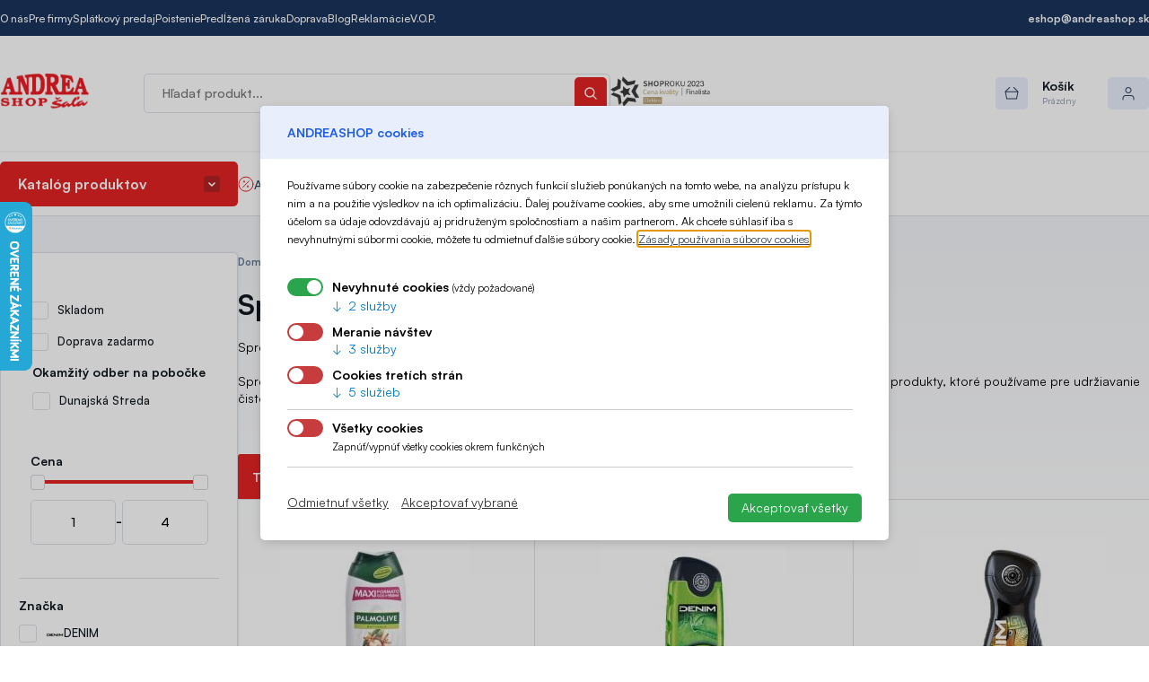

--- FILE ---
content_type: text/html; charset=UTF-8
request_url: https://www.andreashop-sala.sk/sprchove-gely-mydla
body_size: 43943
content:
<!DOCTYPE html>
<html lang="sk" dir="ltr" prefix="og: https://ogp.me/ns#">
  <head>
    <meta charset="utf-8" />
<meta name="description" content="Sprchové gély a mydlá: Výhody a rozdiely Sprchové gély a mydlá sú neoddeliteľnou súčasťou našej každodennej hygieny. Každý z nás má svoje obľúbené produkty, ktoré používame pre udržiavanie čistoty a sviežosti pokožky. V tomto článku sa pozrieme na výhody a rozdiely medzi sprchovými gélmi a mydlami, a pomôžeme vám vybrať ten najlepší produkt pre vašu pokožku. Výhody sprchových gélov Sprchové gély sú populárne pre svoju praktickosť a jednoduché použitie. Ich hlavnou výhodou je, že sú vo forme tekutiny, čo uľahčuje ich aplikáciu na pokožku. Sprchové gély často obsahujú hydratačné zložky, ktoré pomáhajú udržiavať pokožku hydratovanú a jemnú. Okrem toho, mnohé sprchové gély obsahujú prírodné extrakty a éterické oleje, ktoré poskytujú príjemný aromaterapeutický zážitok. Výhody mydiel Mydlá sú tradičným prostriedkom na čistenie pokožky a mnohí ľudia ich uprednostňujú pre ich jednoduché zloženie. Prírodné mydlá sú obzvlášť obľúbené, pretože neobsahujú agresívne chemikálie, ktoré by mohli dráždiť pokožku. Mydlá sú tiež ekologickejšie, pretože sa často balia do papiera alebo kartónu, čo znižuje plastový odpad. Okrem toho, niektoré mydlá obsahujú exfoliačné zložky, ktoré pomáhajú odstrániť odumreté kožné bunky a zanechávajú pokožku hladkú a sviežu. Rozdiely medzi sprchovými gélmi a mydlami Jedným z hlavných rozdielov medzi sprchovými gélmi a mydlami je ich konzistencia. Sprchové gély sú tekuté, zatiaľ čo mydlá sú pevné. Tento rozdiel ovplyvňuje aj spôsob použitia. Sprchové gély sa aplikujú priamo na pokožku alebo na hubku, zatiaľ čo mydlá sa najskôr napenia v rukách alebo na hubke. Ďalším rozdielom je obsah hydratačných zložiek. Sprchové gély často obsahujú viac hydratačných látok, čo je výhodné pre ľudí so suchou pokožkou. Na druhej strane, mydlá môžu byť menej hydratačné, ale sú vhodné pre tých, ktorí uprednostňujú prírodné zloženie a ekologické produkty. Ako si vybrať správny produkt Pri výbere medzi sprchovým gélom a mydlom je dôležité zvážiť typ vašej pokožky a vaše osobné preferencie. Ak máte suchú pokožku, sprchový gél s hydratačnými zložkami môže byť pre vás tou správnou voľbou. Naopak, ak preferujete prírodné produkty a ekologické balenie, prírodné mydlo môže byť pre vás ideálne. Nezabúdajte tiež na vône - sprchové gély a mydlá s príjemnými vôňami môžu zlepšiť váš každodenný kúpeľ a poskytnúť vám relaxačný zážitok. Aromaterapia je tiež dôležitým faktorom pri výbere, pretože niektoré vône môžu mať upokojujúce alebo energizujúce účinky. Sprchové gély a mydlá majú svoje výhody a rozdiely, ktoré je dôležité zvážiť pri výbere správneho produktu pre vašu pokožku. Či už uprednostňujete hydratačné sprchové gély alebo prírodné mydlá, kľúčové je nájsť produkt, ktorý bude najlepšie vyhovovať vašim potrebám a osobným preferenciám. Nezabúdajte na dôležitosť starostlivosti o pokožku a vyberajte produkty, ktoré podporujú jej zdravie a krásu." />
<meta name="robots" content="index, follow" />
<link rel="canonical" href="https://www.andreashop-sala.sk/sprchove-gely-mydla" />
<meta name="author" content="ANDREA SHOP, s.r.o." />
<meta name="rights" content="ANDREA SHOP, s.r.o." />
<meta name="Generator" content="Drupal 10 (https://www.drupal.org); Commerce 2" />
<meta name="MobileOptimized" content="width" />
<meta name="HandheldFriendly" content="true" />
<meta name="viewport" content="width=device-width, initial-scale=1.0" />
<link rel="icon" href="/core/misc/favicon.ico" type="image/vnd.microsoft.icon" />

    <title>Sprchové gély, mydlá | Andreashop</title>
    <link rel="stylesheet" media="all" href="/files/css/css_xRFPWPNmXywgnZnAm6Kb7FD--2K0FL1m2esRrrock9I.css?delta=0&amp;language=sk&amp;theme=mytheme&amp;include=eJxVjlEOwjAMQy9UkSNVXWtGaLNA0250p2eDD8TPsy3ZkqMWrZO-KOEaemnOhjUITcHgZLQbBP9BYBZmmItaQYtWCYV3uJWxGX14EU29wN2fHXX4zt4KJ1T6yrEUQY3wMdRGJ_xUNGZXOs9s553Qmx61R0GDQ_dRNTOMftbpiooFfg857AtnGbRxmtHenV1TuA" />
<link rel="stylesheet" media="all" href="https://cdn.luigisbox.tech/autocomplete.css" />
<link rel="stylesheet" media="all" href="/files/css/css_BKxFokoX26Se5E2c-qiFbuIFQPSfMPUrr93FIWdFIMM.css?delta=2&amp;language=sk&amp;theme=mytheme&amp;include=eJxVjlEOwjAMQy9UkSNVXWtGaLNA0250p2eDD8TPsy3ZkqMWrZO-KOEaemnOhjUITcHgZLQbBP9BYBZmmItaQYtWCYV3uJWxGX14EU29wN2fHXX4zt4KJ1T6yrEUQY3wMdRGJ_xUNGZXOs9s553Qmx61R0GDQ_dRNTOMftbpiooFfg857AtnGbRxmtHenV1TuA" />

    

    <link rel="apple-touch-icon" sizes="180x180" href="/files/site/favicon/apple-touch-icon.png">
    <link rel="icon" type="image/png" sizes="32x32" href="/files/site/favicon/favicon-32x32.png">
    <link rel="icon" type="image/png" sizes="16x16" href="/files/site/favicon/favicon-16x16.png">
    <link rel="manifest" href="/files/site/favicon/site.webmanifest">
    <link rel="mask-icon" href="/files/site/favicon/safari-pinned-tab.svg" color="#e52323">
    <link rel="shortcut icon" href="/files/site/favicon/favicon.ico">
    <meta name="msapplication-TileColor" content="#e52323">
    <meta name="msapplication-config" content="/files/site/favicon/browserconfig.xml">
    <meta name="theme-color" content="#ffffff">
  </head>
  <body class="path-taxonomy">
        <a href="#main-content" class="visually-hidden focusable skip-link">
      Skočiť na hlavný obsah
    </a>
    
      <div class="dialog-off-canvas-main-canvas" data-off-canvas-main-canvas>
    
<div id="page">
  <div class="site-header__top">
    <div class="container header__top__container">
        <div class="region region-header-top">
    <nav role="navigation" aria-labelledby="block-mytheme-headertop-menu" id="block-mytheme-headertop" class="block block-menu navigation menu--header-top">
            
  <h2 class="visually-hidden" id="block-mytheme-headertop-menu">Header top</h2>
  

        
              <ul class="menu">
                    <li class="menu-item l-168e65590702">
        <a href="/o-nas" data-drupal-link-system-path="node/13">O nás</a>
              </li>
                <li class="menu-item l-b4e1800dd6b2">
        <a href="/andrea-shop-pre-firmy" data-drupal-link-system-path="node/76">Pre firmy</a>
              </li>
                <li class="menu-item l-257a9e9a4f08">
        <a href="/splatky" data-drupal-link-system-path="node/34">Splátkový predaj</a>
              </li>
                <li class="menu-item l-0b7b0ace1a80">
        <a href="/poistenie" data-drupal-link-system-path="node/328">Poistenie</a>
              </li>
                <li class="menu-item l-b767ab8d8a63">
        <a href="/predlzena-zaruka" data-drupal-link-system-path="node/329">Predĺžená záruka</a>
              </li>
                <li class="menu-item l-7c6eb7d18d77">
        <a href="/doprava" data-drupal-link-system-path="doprava">Doprava</a>
              </li>
                <li class="menu-item views-viewviewsblogpage-1">
        <a href="/blog" data-drupal-link-system-path="blog">Blog</a>
              </li>
                <li class="menu-item l-b605ec593d2a">
        <a href="/reklamacie" data-drupal-link-system-path="node/15">Reklamácie</a>
              </li>
                <li class="menu-item l-b1adfb8e1226">
        <a href="/vseobecne-obchodne-podmienky" data-drupal-link-system-path="node/30">V.O.P.</a>
              </li>
        </ul>
  


  </nav>

<div id="block-mytheme-contact" class="block block-content block-content-1">
  
    
      
  <div class="field field--body field__item"><ul class="menu">
<li class="menu-item"><a class="email" a href="mailto:eshop@andreashop.sk">eshop@andreashop.sk</a></li>
</ul></div>
  

  </div>

  </div>

    </div>
  </div>

   <header role="banner">
    <div class="site-header">
      <div class="container site-header__container">
          <div class="region region-header">
    <div class="small-screen-button">
      
        <svg width="14" height="11" viewBox="0 0 14 11" fill="none" xmlns="http://www.w3.org/2000/svg">
          <path d="M1 0.5C0.447715 0.5 0 0.947715 0 1.5H1V0.5ZM13 0.5H1V1.5H13V0.5ZM14 1.5C14 0.947715 13.5523 0.5 13 0.5V1.5H14ZM13 2.5C13.5523 2.5 14 2.05228 14 1.5H13V2.5ZM1 2.5H13V1.5H1V2.5ZM0 1.5C0 2.05228 0.447715 2.5 1 2.5V1.5H0ZM1 4.5C0.447715 4.5 0 4.94771 0 5.5H1V4.5ZM13 4.5H1V5.5H13V4.5ZM14 5.5C14 4.94771 13.5523 4.5 13 4.5V5.5H14ZM13 6.5C13.5523 6.5 14 6.05228 14 5.5H13V6.5ZM1 6.5H13V5.5H1V6.5ZM0 5.5C0 6.05228 0.447715 6.5 1 6.5V5.5H0ZM1 9.5V8.5C0.447715 8.5 0 8.94772 0 9.5H1ZM1 9.5H0C0 10.0523 0.447715 10.5 1 10.5V9.5ZM13 9.5H1V10.5H13V9.5ZM13 9.5V10.5C13.5523 10.5 14 10.0523 14 9.5H13ZM13 9.5H14C14 8.94772 13.5523 8.5 13 8.5V9.5ZM1 9.5H13V8.5H1V9.5Z" fill="#2E405A"/>
        </svg>
      
    </div>
    <div id="block-mytheme-sitebranding" class="block block-system block-system-branding-block">
  
    
        <a href="/" rel="home" class="site-logo">
      <img src="/files/site/andreashoplogo.png" alt="Domov" />
    </a>
      </div>

  </div>

          <div class="region region-search-bar">
    <div class="luigisbox-autocomplete block block-luigisbox block-luigis-search-block" data-drupal-selector="luigisbox-autocomplete" id="block-luigis-search">
  
    
      <form action="/vyhladavanie" method="get" id="luigisbox-autocomplete" accept-charset="UTF-8">
  <div class="js-form-item form-item js-form-type-textfield form-type-textfield js-form-item-search form-item-search form-no-label">
        <input class="luigisbox-search-input form-text" placeholder="Hľadať produkt..." data-drupal-selector="edit-search" type="text" id="edit-search" name="search" value="" size="60" maxlength="128" />

        </div>
<input id="lb-submit" data-drupal-selector="edit-submit" type="submit" name="op" value="" class="button js-form-submit form-submit" />

</form>

  </div>

<div id="block-icons" class="block block-content block-content-5">
  
    
      
  <div class="field field--body field__item"><div class="icons">
<img class="shop-roku-2022" src="/files/site/icons/2023-shoproku-elektro.png">
</div></div>
  

  </div>

  </div>

          <div class="region region-profile">
    <div id="block-cart" class="block block-commerce-cart">
  
    
      <div class="cart--cart-block empty">
  <a class="cart-block--link" href="/cart">
    <span class="cart-block--summary__icon"><svg width="16" height="14" viewBox="0 0 16 14" fill="none" xmlns="http://www.w3.org/2000/svg"><path class="fill" fill-rule="evenodd" clip-rule="evenodd" d="M1 5.16667H15ZM1 5.16667L2.55556 12.9444H13.4444L15 5.16667M1 5.16667L5.66667 0.5ZM15 5.16667L10.3333 0.5Z" fill="#00B669"/><path class="stroke" d="M1 4.66667C0.723858 4.66667 0.5 4.89052 0.5 5.16667C0.5 5.44281 0.723858 5.66667 1 5.66667V4.66667ZM15 5.66667C15.2761 5.66667 15.5 5.44281 15.5 5.16667C15.5 4.89052 15.2761 4.66667 15 4.66667V5.66667ZM1.49029 5.06861C1.43613 4.79783 1.17272 4.62222 0.901942 4.67638C0.631162 4.73053 0.455554 4.99394 0.50971 5.26472L1.49029 5.06861ZM2.55556 12.9444L2.06527 13.0425C2.11201 13.2762 2.31722 13.4444 2.55556 13.4444V12.9444ZM13.4444 12.9444V13.4444C13.6828 13.4444 13.888 13.2762 13.9347 13.0425L13.4444 12.9444ZM15.4903 5.26472C15.5444 4.99394 15.3688 4.73053 15.0981 4.67638C14.8273 4.62222 14.5639 4.79783 14.5097 5.06861L15.4903 5.26472ZM0.646447 4.81311C0.451184 5.00838 0.451184 5.32496 0.646447 5.52022C0.841709 5.71548 1.15829 5.71548 1.35355 5.52022L0.646447 4.81311ZM6.02022 0.853553C6.21548 0.658291 6.21548 0.341709 6.02022 0.146447C5.82496 -0.0488155 5.50838 -0.0488155 5.31311 0.146447L6.02022 0.853553ZM14.6464 5.52022C14.8417 5.71548 15.1583 5.71548 15.3536 5.52022C15.5488 5.32496 15.5488 5.00838 15.3536 4.81311L14.6464 5.52022ZM10.6869 0.146447C10.4916 -0.0488155 10.175 -0.0488155 9.97978 0.146447C9.78452 0.341709 9.78452 0.658291 9.97978 0.853553L10.6869 0.146447ZM1 5.66667H15V4.66667H1V5.66667ZM0.50971 5.26472L2.06527 13.0425L3.04585 12.8464L1.49029 5.06861L0.50971 5.26472ZM2.55556 13.4444H13.4444V12.4444H2.55556V13.4444ZM13.9347 13.0425L15.4903 5.26472L14.5097 5.06861L12.9542 12.8464L13.9347 13.0425ZM1.35355 5.52022L6.02022 0.853553L5.31311 0.146447L0.646447 4.81311L1.35355 5.52022ZM15.3536 4.81311L10.6869 0.146447L9.97978 0.853553L14.6464 5.52022L15.3536 4.81311Z" fill="#00B669"/></svg></span>
    <span class="cart-block--summary__text">
      <span class="cart-block--title">Košík</span>
      <span class="cart-block--summary__count">Prázdny</span>
    </span>
  </a>
  </div>

  </div>

<nav role="navigation" aria-labelledby="block-account-menu" id="block-account" class="block block-menu navigation menu--account">
          
      <a href="https://www.andreashop-sala.sk/user/login" class="profile-toggle" data-drupal-selector="profile-toggle">
      <span class="profile-icon">        <svg width="14" height="15" viewBox="0 0 14 15" fill="none" xmlns="http://www.w3.org/2000/svg">
          <path d="M12.5 14C12.5 14.2761 12.7239 14.5 13 14.5C13.2761 14.5 13.5 14.2761 13.5 14H12.5ZM0.5 14C0.5 14.2761 0.723858 14.5 1 14.5C1.27614 14.5 1.5 14.2761 1.5 14H0.5ZM13.5 14V12.5H12.5V14H13.5ZM13.5 12.5C13.5 10.567 11.933 9 10 9V10C11.3807 10 12.5 11.1193 12.5 12.5H13.5ZM10 9H4V10H10V9ZM4 9C2.067 9 0.5 10.567 0.5 12.5H1.5C1.5 11.1193 2.61929 10 4 10V9ZM0.5 12.5V14H1.5V12.5H0.5ZM9.5 3.5C9.5 4.88071 8.38069 6 7 6V7C8.93296 7 10.5 5.433 10.5 3.5H9.5ZM7 6C5.61929 6 4.5 4.88071 4.5 3.5H3.5C3.5 5.433 5.067 7 7 7V6ZM4.5 3.5C4.5 2.11929 5.61929 1 7 1V0C5.067 0 3.5 1.567 3.5 3.5H4.5ZM7 1C8.38069 1 9.5 2.11929 9.5 3.5H10.5C10.5 1.567 8.93296 0 7 0V1Z" fill="#2E405A"/>
        </svg>
        <svg width="8" height="5" viewBox="0 0 8 5" fill="none" xmlns="http://www.w3.org/2000/svg">
          <path d="M1 1L4 4L7 1" stroke="#2E405A" stroke-linecap="round" stroke-linejoin="round"/>
        </svg></span>
    </a>
  </nav>

  </div>

      </div>
    </div>

    <div class="site-header__nav">
      <div class="container header__nav__container">
          <div class="region region-navigation">
    <div id="block-mytheme-catalog-closed" class="block block-eshop block-eshop-catalog">
  
    
      <div class="catalog-tree-menu"><span class="catalog-tree-button">Katalóg produktov</span><div class="catalog-tree">
  <ul class="depth-0">
                          <li class="depth-0 id-56 has-children">
          <a href="/male-domace-spotrebice">
            <span class="img">  <img loading="lazy" src="/files/catalog/male_domace_spotrebice.png_OID_~900003GKN.png" width="150" height="150" alt="Malé domáce spotrebiče" title="Malé domáce spotrebiče" />

</span>
            <span class="name">Malé domáce spotrebiče</span>            
          </a>
                      <ul class="depth-1">
              <li class="depth-1 id-self">
                <a href="/male-domace-spotrebice">
                  <span class="img">  <img loading="lazy" src="/files/catalog/male_domace_spotrebice.png_OID_~900003GKN.png" width="150" height="150" alt="Malé domáce spotrebiče" title="Malé domáce spotrebiče" />

</span>Zobraziť celú ponuku
                </a>
              </li>
                                                <li class="depth-1 id-56">
                    <a href="/grilovanie">
                      <span class="img">  <img loading="lazy" src="/files/catalog/grily.jpg_OID_H3XZ200101_18.jpg" width="300" height="300" alt="Grilovanie" title="Grilovanie" />

</span>
                      Grilovanie
                    </a>
                  </li>
                                                                <li class="depth-1 id-56">
                    <a href="/priprava-kavy">
                      <span class="img">  <img loading="lazy" src="/files/catalog/PRIPRAVA_KAVY.jpg_OID_M3XZ200101_18.jpg" width="300" height="300" alt="Príprava kávy" title="Príprava kávy" />

</span>
                      Príprava kávy
                    </a>
                  </li>
                                                                <li class="depth-1 id-56">
                    <a href="/kavy">
                      <span class="img">  <img loading="lazy" src="/files/catalog/kavy.jpg_OID_V3XZ200101_18.jpg" width="300" height="300" alt="Kávy" title="Kávy" />

</span>
                      Kávy
                    </a>
                  </li>
                                                                <li class="depth-1 id-56">
                    <a href="/upratovanie">
                      <span class="img">  <img loading="lazy" src="/files/catalog/upratovanie.jpg_OID_34XZ200101_17.jpg" width="300" height="300" alt="Upratovanie" title="Upratovanie" />

</span>
                      Upratovanie
                    </a>
                  </li>
                                                                <li class="depth-1 id-56">
                    <a href="/vysavace">
                      <span class="img">  <img loading="lazy" src="/files/catalog/Vysavace.jpg_OID_B4XZ200101_17.jpg" width="300" height="300" alt="Vysávače" title="Vysávače" />

</span>
                      Vysávače
                    </a>
                  </li>
                                                                <li class="depth-1 id-56">
                    <a href="/zehlenie-naparovanie">
                      <span class="img">  <img loading="lazy" src="/files/catalog/Zehlenie_a_naparovanie.jpg_OID_D4XZ200101_19.jpg" width="300" height="300" alt="Žehlenie a naparovanie" title="Žehlenie a naparovanie" />

</span>
                      Žehlenie a naparovanie
                    </a>
                  </li>
                                                                <li class="depth-1 id-56">
                    <a href="/starostlivost-o-zdravie-telo">
                      <span class="img">  <img loading="lazy" src="/files/catalog/Starostlivost_o_zdravie_a_telo.jpg_OID_4551300101_18.jpg" width="300" height="300" alt="Starostlivosť o zdravie a telo" title="Starostlivosť o zdravie a telo" />

</span>
                      Starostlivosť o zdravie a telo
                    </a>
                  </li>
                                                                <li class="depth-1 id-56">
                    <a href="/starostlivost-o-babatko">
                      <span class="img">  <img loading="lazy" src="/files/catalog/Starostlivost_o_dieta.jpg_OID_63Z5300101_18.jpg" width="300" height="300" alt="Starostlivosť o bábätko" title="Starostlivosť o bábätko" />

</span>
                      Starostlivosť o bábätko
                    </a>
                  </li>
                                                                <li class="depth-1 id-56">
                    <a href="/kurenie">
                      <span class="img">  <img loading="lazy" src="/files/catalog/kurenie.jpg_OID_S3D6300101_18.jpg" width="300" height="300" alt="Kúrenie" title="Kúrenie" />

</span>
                      Kúrenie
                    </a>
                  </li>
                                                                <li class="depth-1 id-56">
                    <a href="/chladenie">
                      <span class="img">  <img loading="lazy" src="/files/catalog/Chladenie.jpg_OID_Y4D6300101_18.jpg" width="300" height="300" alt="Chladenie" title="Chladenie" />

</span>
                      Chladenie
                    </a>
                  </li>
                                                                <li class="depth-1 id-56">
                    <a href="/cistenie-vlhkost-vzduchu">
                      <span class="img">  <img loading="lazy" src="/files/catalog/cistenie_a_vlhkost_vzduchu.jpeg_OID_93G6300101_18.jpeg" width="300" height="300" alt="Čistenie a vlhkosť vzduchu" title="Čistenie a vlhkosť vzduchu" />

</span>
                      Čistenie a vlhkosť vzduchu
                    </a>
                  </li>
                                                                <li class="depth-1 id-56">
                    <a href="/holenie-epilovanie-strihanie">
                      <span class="img">  <img loading="lazy" src="/files/catalog/Holenie_epilovanie_a_strihanie.jpg_OID_Z473300101_18.jpg" width="300" height="300" alt="Holenie, epilovanie a strihanie" title="Holenie, epilovanie a strihanie" />

</span>
                      Holenie, epilovanie a strihanie
                    </a>
                  </li>
                                                                <li class="depth-1 id-56">
                    <a href="/mlynceky-sekaciky-krajace">
                      <span class="img">  <img loading="lazy" src="/files/catalog/Mlynceky_sekaciky_a_krajace.jpg_OID_73H6300101_18.jpg" width="300" height="300" alt="Mlynčeky, sekáčiky a krájače" title="Mlynčeky, sekáčiky a krájače" />

</span>
                      Mlynčeky, sekáčiky a krájače
                    </a>
                  </li>
                                                                <li class="depth-1 id-56">
                    <a href="/kuchynske-vahy">
                      <span class="img">  <img loading="lazy" src="/files/catalog/Kuchynske_vahy.jpg_OID_I3P3300101_18.jpg" width="300" height="300" alt="Kuchynské váhy" title="Kuchynské váhy" />

</span>
                      Kuchynské váhy
                    </a>
                  </li>
                                                                <li class="depth-1 id-56">
                    <a href="/mixery-slahace">
                      <span class="img">  <img loading="lazy" src="/files/catalog/Mixery_a_slahace.jpg_OID_57M6300101_18.jpg" width="300" height="300" alt="Mixéry a šlahače" title="Mixéry a šlahače" />

</span>
                      Mixéry a šlahače
                    </a>
                  </li>
                                                                <li class="depth-1 id-56">
                    <a href="/odstavovace">
                      <span class="img">  <img loading="lazy" src="/files/catalog/Odstavovace.jpg_OID_14P3300101_18.jpg" width="300" height="300" alt="Odšťavovače" title="Odšťavovače" />

</span>
                      Odšťavovače
                    </a>
                  </li>
                                                                <li class="depth-1 id-56">
                    <a href="/pecenie">
                      <span class="img">  <img loading="lazy" src="/files/catalog/Pecenie.jpg_OID_K3J4300101_18.jpg" width="300" height="300" alt="Pečenie" title="Pečenie" />

</span>
                      Pečenie
                    </a>
                  </li>
                                                                <li class="depth-1 id-56">
                    <a href="/starostlivost-o-vlasy">
                      <span class="img">  <img loading="lazy" src="/files/catalog/starostlivost_o_vlasy.jpg_OID_K4P3300101_18.jpg" width="300" height="300" alt="Starostlivosť o vlasy" title="Starostlivosť o vlasy" />

</span>
                      Starostlivosť o vlasy
                    </a>
                  </li>
                                                                <li class="depth-1 id-56">
                    <a href="/roboty">
                      <span class="img">  <img loading="lazy" src="/files/catalog/Roboty.jpg_OID_HAM6300101_18.jpg" width="300" height="300" alt="Roboty" title="Roboty" />

</span>
                      Roboty
                    </a>
                  </li>
                                                                <li class="depth-1 id-56">
                    <a href="/hriankovace-sendvicovace">
                      <span class="img">  <img loading="lazy" src="/files/catalog/Hriankovace_a_sendvicovace.jpg_OID_93S3300101_18.jpg" width="300" height="300" alt="Hriankovače a sendvičovače" title="Hriankovače a sendvičovače" />

</span>
                      Hriankovače a sendvičovače
                    </a>
                  </li>
                                                                <li class="depth-1 id-56">
                    <a href="/susicky-ovocia-vakuovacky">
                      <span class="img">  <img loading="lazy" src="/files/catalog/Susicky_ovocia_vakuovacky.jpg_OID_53J4300101_18.jpg" width="300" height="300" alt="Sušičky ovocia, vakuovačky" title="Sušičky ovocia, vakuovačky" />

</span>
                      Sušičky ovocia, vakuovačky
                    </a>
                  </li>
                                                                <li class="depth-1 id-56">
                    <a href="/akcne-sety-domacich-spotrebicov">
                      <span class="img">  <img loading="lazy" src="/files/catalog/Screenshot_358_10d4b3051ce446b1919df47a460d75bc_18.png" width="668" height="523" alt="Akčné sety domácich spotrebičov" title="Akčné sety domácich spotrebičov" />

</span>
                      Akčné sety domácich spotrebičov
                    </a>
                  </li>
                                                                <li class="depth-1 id-56">
                    <a href="/sijacie-stroje">
                      <span class="img">  <img loading="lazy" src="/files/catalog/sijacie_stroje.jpg_OID_53T3300101_18.jpg" width="300" height="300" alt="Šijacie stroje" title="Šijacie stroje" />

</span>
                      Šijacie stroje
                    </a>
                  </li>
                                                                <li class="depth-1 id-56">
                    <a href="/varenie">
                      <span class="img">  <img loading="lazy" src="/files/catalog/varenie.jpg_OID_1374300101_18.jpg" width="300" height="300" alt="Varenie" title="Varenie" />

</span>
                      Varenie
                    </a>
                  </li>
                                                                <li class="depth-1 id-56">
                    <a href="/rychlovarne-kanvice">
                      <span class="img">  <img loading="lazy" src="/files/catalog/Rychlovarne_kanvice.jpg_OID_231Z200101_18.jpg" width="300" height="300" alt="Rýchlovarné kanvice" title="Rýchlovarné kanvice" />

</span>
                      Rýchlovarné kanvice
                    </a>
                  </li>
                                                                <li class="depth-1 id-56">
                    <a href="/ustna-hygiena-0">
                      <span class="img">  <img loading="lazy" src="/files/catalog/ustna_hygiena.jpg_OID_B30Z200101_18.jpg" width="300" height="300" alt="Ústna hygiena" title="Ústna hygiena" />

</span>
                      Ústna hygiena
                    </a>
                  </li>
                                                                <li class="depth-1 id-56">
                    <a href="/vyrobniky-sody">
                      <span class="img">  <img loading="lazy" src="/files/catalog/Vyrobniky_sody.jpg_OID_A30Z200101_18.jpg" width="300" height="300" alt="Výrobníky sódy" title="Výrobníky sódy" />

</span>
                      Výrobníky sódy
                    </a>
                  </li>
                                                                <li class="depth-1 id-56">
                    <a href="/party-pristroje">
                      <span class="img">  <img loading="lazy" src="/files/catalog/Party_pristroje.jpeg_OID_5394300101_18.jpeg" width="300" height="300" alt="Party prístroje" title="Party prístroje" />

</span>
                      Party prístroje
                    </a>
                  </li>
                                                                <li class="depth-1 id-56">
                    <a href="/pitny-rezim">
                      <span class="img">  <img loading="lazy" src="/files/catalog/Pitny_rezim.jpg_OID_B3WE300101_18.jpg" width="300" height="300" alt="Pitný režim" title="Pitný režim" />

</span>
                      Pitný režim
                    </a>
                  </li>
                                                                <li class="depth-1 id-56">
                    <a href="/kuchynske-potreby">
                      <span class="img">  <img loading="lazy" src="/files/catalog/Kuchynske_potreby.jpg_OID_13TE300101_18.jpg" width="300" height="300" alt="Kuchynské potreby" title="Kuchynské potreby" />

</span>
                      Kuchynské potreby
                    </a>
                  </li>
                                          </ul>
                  </li>
                                <li class="depth-0 id-51 has-children">
          <a href="/velke-domace-spotrebice">
            <span class="img">  <img loading="lazy" src="/files/catalog/velke_domace_spotrebice.png_OID_~900003GKS_17.png" width="150" height="150" alt="Veľké domáce spotrebiče" title="Veľké domáce spotrebiče" />

</span>
            <span class="name">Veľké domáce spotrebiče</span>            
          </a>
                      <ul class="depth-1">
              <li class="depth-1 id-self">
                <a href="/velke-domace-spotrebice">
                  <span class="img">  <img loading="lazy" src="/files/catalog/velke_domace_spotrebice.png_OID_~900003GKS_17.png" width="150" height="150" alt="Veľké domáce spotrebiče" title="Veľké domáce spotrebiče" />

</span>Zobraziť celú ponuku
                </a>
              </li>
                                                <li class="depth-1 id-51">
                    <a href="/pracky-susicky">
                      <span class="img">  <img loading="lazy" src="/files/catalog/pracky.jpg_OID_8VOE400101_18.jpg" width="300" height="300" alt="Práčky a sušičky" title="Práčky a sušičky" />

</span>
                      Práčky a sušičky
                    </a>
                  </li>
                                                                <li class="depth-1 id-51">
                    <a href="/vstavane-rury">
                      <span class="img">  <img loading="lazy" src="/files/catalog/Vstavane_rury.jpg_OID_639I400101.jpg" width="300" height="300" alt="Vstavané rúry" title="Vstavané rúry" />

</span>
                      Vstavané rúry
                    </a>
                  </li>
                                                                <li class="depth-1 id-51">
                    <a href="/susicky-bielizne-0">
                      <span class="img">  <img loading="lazy" src="/files/catalog/Susicky_bielizne.jpg_OID_13SH400101_18.jpg" width="300" height="300" alt="Sušičky bielizne" title="Sušičky bielizne" />

</span>
                      Sušičky bielizne
                    </a>
                  </li>
                                                                <li class="depth-1 id-51">
                    <a href="/chladnicky">
                      <span class="img">  <img loading="lazy" src="/files/catalog/Chladnicky.jpg_OID_139B400101_17.jpg" width="300" height="300" alt="Chladničky" title="Chladničky" />

</span>
                      Chladničky
                    </a>
                  </li>
                                                                <li class="depth-1 id-51">
                    <a href="/chladiace-vitriny-vinoteky">
                      <span class="img">  <img loading="lazy" src="/files/catalog/Chladiace_vitriny_a_vinoteky.jpg_OID_A3TH400101_17.jpg" width="300" height="300" alt="Chladiace vitríny a vinotéky" title="Chladiace vitríny a vinotéky" />

</span>
                      Chladiace vitríny a vinotéky
                    </a>
                  </li>
                                                                <li class="depth-1 id-51">
                    <a href="/mraznicky">
                      <span class="img">  <img loading="lazy" src="/files/catalog/mraznicky.jpg_OID_13XJ400101_18.jpg" width="300" height="300" alt="Mrazničky" title="Mrazničky" />

</span>
                      Mrazničky
                    </a>
                  </li>
                                                                <li class="depth-1 id-51">
                    <a href="/umyvacky-riadu">
                      <span class="img">  <img loading="lazy" src="/files/catalog/Umyvacky_riadu.jpg_OID_733I400101_18.jpg" width="300" height="300" alt="Umývačky riadu" title="Umývačky riadu" />

</span>
                      Umývačky riadu
                    </a>
                  </li>
                                                                <li class="depth-1 id-51">
                    <a href="/sporaky">
                      <span class="img">  <img loading="lazy" src="/files/catalog/Sporaky.jpg_OID_135I400101_18.jpg" width="300" height="300" alt="Sporáky" title="Sporáky" />

</span>
                      Sporáky
                    </a>
                  </li>
                                                                <li class="depth-1 id-51">
                    <a href="/varne-dosky">
                      <span class="img">  <img loading="lazy" src="/files/catalog/Varne_dosky.jpg_OID_43AI400101_36.jpg" width="300" height="300" alt="Varné dosky" title="Varné dosky" />

</span>
                      Varné dosky
                    </a>
                  </li>
                                                                <li class="depth-1 id-51">
                    <a href="/mikrovlnne-rury">
                      <span class="img">  <img loading="lazy" src="/files/catalog/Mikrovlnne_rury.jpg_OID_13CI400101_18.jpg" width="300" height="300" alt="Mikrovlnné rúry" title="Mikrovlnné rúry" />

</span>
                      Mikrovlnné rúry
                    </a>
                  </li>
                                                                <li class="depth-1 id-51">
                    <a href="/vstavane-kavovary">
                      <span class="img">  <img loading="lazy" src="/files/catalog/vstavane_kavovary.jpg_OID_O3YM400101_57.jpg" width="300" height="300" alt="Vstavané kávovary" title="Vstavané kávovary" />

</span>
                      Vstavané kávovary
                    </a>
                  </li>
                                                                <li class="depth-1 id-51">
                    <a href="/ohrievace-vody-bojlery-tepelne-cerpadla">
                      <span class="img">  <img loading="lazy" src="/files/catalog/Ohrievace_vody_a_bojlery.jpg_OID_E3DI400101_18.jpg" width="300" height="300" alt="Ohrievače vody, bojlery, tepelné čerpadlá" title="Ohrievače vody, bojlery, tepelné čerpadlá" />

</span>
                      Ohrievače vody, bojlery, tepelné čerpadlá
                    </a>
                  </li>
                                                                <li class="depth-1 id-51">
                    <a href="/digestory">
                      <span class="img">  <img loading="lazy" src="/files/catalog/Digestory.jpg_OID_13EI400101_36.jpg" width="300" height="300" alt="Digestory" title="Digestory" />

</span>
                      Digestory
                    </a>
                  </li>
                                                                <li class="depth-1 id-51">
                    <a href="/kuchynska-technika">
                      <span class="img">  <img loading="lazy" src="/files/catalog/Screenshot_113_a6a3d65098b14a1cae6e9ae9061bd883_18.png" width="124" height="108" alt="Kuchynská technika" title="Kuchynská technika" />

</span>
                      Kuchynská technika
                    </a>
                  </li>
                                                                <li class="depth-1 id-51">
                    <a href="/ohrevne-zasuvky">
                      <span class="img">  <img loading="lazy" src="/files/catalog/ohrevne_zasuvky.jpg_OID_R5YM400101_18.jpg" width="300" height="300" alt="Ohrevné zásuvky" title="Ohrevné zásuvky" />

</span>
                      Ohrevné zásuvky
                    </a>
                  </li>
                                                                <li class="depth-1 id-51">
                    <a href="/gastro">
                      <span class="img">  <img loading="lazy" src="/files/catalog/gastro.jpg_OID_97Y8000901_18.jpg" width="300" height="232" alt="Gastro" title="Gastro" />

</span>
                      Gastro
                    </a>
                  </li>
                                                                <li class="depth-1 id-51">
                    <a href="/prislusenstvo-k-domacim-spotrebicom-0">
                      <span class="img">  <img loading="lazy" src="/files/catalog/prislus_k_dom_spotrebicom.jpg_OID_C3K6G00101_55.jpg" width="200" height="200" alt="Príslušenstvo k domácim spotrebičom" title="Príslušenstvo k domácim spotrebičom" />

</span>
                      Príslušenstvo k domácim spotrebičom
                    </a>
                  </li>
                                          </ul>
                  </li>
                                <li class="depth-0 id-291 has-children">
          <a href="/vstavane-spotrebice">
            <span class="img">  <img loading="lazy" src="/files/catalog/vstavane_spotrebice.png_OID_~900003GKT_17.png" width="150" height="150" alt="Vstavané spotrebiče" title="Vstavané spotrebiče" />

</span>
            <span class="name">Vstavané spotrebiče</span>            
          </a>
                      <ul class="depth-1">
              <li class="depth-1 id-self">
                <a href="/vstavane-spotrebice">
                  <span class="img">  <img loading="lazy" src="/files/catalog/vstavane_spotrebice.png_OID_~900003GKT_17.png" width="150" height="150" alt="Vstavané spotrebiče" title="Vstavané spotrebiče" />

</span>Zobraziť celú ponuku
                </a>
              </li>
                                                <li class="depth-1 id-291">
                    <a href="/mikrovlnne-rury-vstavane-0">
                      <span class="img">  <img loading="lazy" src="/files/catalog/Mikrovlnne_rury_vstavane.jpg_OID_23CI400101_0.jpg" width="300" height="300" alt="Mikrovlnné rúry vstavané" title="Mikrovlnné rúry vstavané" />

</span>
                      Mikrovlnné rúry vstavané
                    </a>
                  </li>
                                                                <li class="depth-1 id-291">
                    <a href="/vstavane-rury-0">
                      <span class="img">  <img loading="lazy" src="/files/catalog/Vstavane_rury.jpg_OID_639I400101_0.jpg" width="300" height="300" alt="Vstavané rúry" title="Vstavané rúry" />

</span>
                      Vstavané rúry
                    </a>
                  </li>
                                                                <li class="depth-1 id-291">
                    <a href="/vinoteky-vstavane-0">
                      <span class="img">  <img loading="lazy" src="/files/catalog/Vinoteky_vstavane.jpg_OID_33UH400101_0.jpg" width="300" height="300" alt="Vinotéky vstavané" title="Vinotéky vstavané" />

</span>
                      Vinotéky vstavané
                    </a>
                  </li>
                                                                <li class="depth-1 id-291">
                    <a href="/mraznicky-vstavane-0">
                      <span class="img">  <img loading="lazy" src="/files/catalog/Mraznicky_vstavane.jpg_OID_B3XJ400101_0.jpg" width="300" height="300" alt="Mrazničky vstavané" title="Mrazničky vstavané" />

</span>
                      Mrazničky vstavané
                    </a>
                  </li>
                                                                <li class="depth-1 id-291">
                    <a href="/umyvacky-riadu-vstavane-0">
                      <span class="img">  <img loading="lazy" src="/files/catalog/umyvacky_riadu_vstavane.jpg_OID_K3NPG00101_3.jpg" width="160" height="140" alt="Umývačky riadu vstavané" title="Umývačky riadu vstavané" />

</span>
                      Umývačky riadu vstavané
                    </a>
                  </li>
                                                                <li class="depth-1 id-291">
                    <a href="/chladnicky-vstavane-0">
                      <span class="img">  <img loading="lazy" src="/files/catalog/Chladnicky_vstavane.jpg_OID_13NI400101_37.jpg" width="300" height="300" alt="Chladničky vstavané" title="Chladničky vstavané" />

</span>
                      Chladničky vstavané
                    </a>
                  </li>
                                                                <li class="depth-1 id-291">
                    <a href="/vstavane-pracky-0">
                      <span class="img">  <img loading="lazy" src="/files/catalog/Pracky_vstavane.jpg_OID_234G400101_0.jpg" width="300" height="300" alt="Vstavané práčky" title="Vstavané práčky" />

</span>
                      Vstavané práčky
                    </a>
                  </li>
                                                                <li class="depth-1 id-291">
                    <a href="/varne-dosky-0">
                      <span class="img">  <img loading="lazy" src="/files/catalog/Varne_dosky.jpg_OID_43AI400101_37.jpg" width="300" height="300" alt="Varné dosky" title="Varné dosky" />

</span>
                      Varné dosky
                    </a>
                  </li>
                                                                <li class="depth-1 id-291">
                    <a href="/vstavane-kavovary-0">
                      <span class="img">  <img loading="lazy" src="/files/catalog/vstavane_kavovary.jpg_OID_O3YM400101_58.jpg" width="300" height="300" alt="Vstavané kávovary" title="Vstavané kávovary" />

</span>
                      Vstavané kávovary
                    </a>
                  </li>
                                                                <li class="depth-1 id-291">
                    <a href="/digestory-0">
                      <span class="img">  <img loading="lazy" src="/files/catalog/Digestory.jpg_OID_13EI400101_37.jpg" width="300" height="300" alt="Digestory" title="Digestory" />

</span>
                      Digestory
                    </a>
                  </li>
                                                                <li class="depth-1 id-291">
                    <a href="/prislusenstvo-k-domacim-spotrebicom-1">
                      <span class="img">  <img loading="lazy" src="/files/catalog/prislus_k_dom_spotrebicom.jpg_OID_C3K6G00101_56.jpg" width="200" height="200" alt="Príslušenstvo k domácim spotrebičom" title="Príslušenstvo k domácim spotrebičom" />

</span>
                      Príslušenstvo k domácim spotrebičom
                    </a>
                  </li>
                                          </ul>
                  </li>
                                <li class="depth-0 id-138 has-children">
          <a href="/tv-audio-video-foto">
            <span class="img">  <img loading="lazy" src="/files/catalog/tv_audio_video_foto.png_OID_~900003GKU.png" width="150" height="150" alt="TV, Audio, Video, Foto" title="TV, Audio, Video, Foto" />

</span>
            <span class="name">TV, Audio, Video, Foto</span>            
          </a>
                      <ul class="depth-1">
              <li class="depth-1 id-self">
                <a href="/tv-audio-video-foto">
                  <span class="img">  <img loading="lazy" src="/files/catalog/tv_audio_video_foto.png_OID_~900003GKU.png" width="150" height="150" alt="TV, Audio, Video, Foto" title="TV, Audio, Video, Foto" />

</span>Zobraziť celú ponuku
                </a>
              </li>
                                                <li class="depth-1 id-138">
                    <a href="/televizory">
                      <span class="img">  <img loading="lazy" src="/files/catalog/televizory_18.jpg" width="190" height="185" alt="Televízory" title="Televízory" />

</span>
                      Televízory
                    </a>
                  </li>
                                                                <li class="depth-1 id-138">
                    <a href="/audio">
                      <span class="img">  <img loading="lazy" src="/files/catalog/audio.jpg_OID_136A600101_18.jpg" width="300" height="300" alt="Audio" title="Audio" />

</span>
                      Audio
                    </a>
                  </li>
                                                                <li class="depth-1 id-138">
                    <a href="/video">
                      <span class="img">  <img loading="lazy" src="/files/catalog/VIDEO_1.jpg_OID_PTKPI00101_18.jpg" width="300" height="242" alt="Video" title="Video" />

</span>
                      Video
                    </a>
                  </li>
                                                                <li class="depth-1 id-138">
                    <a href="/foto">
                      <span class="img">  <img loading="lazy" src="/files/catalog/foto_18.jpg" width="462" height="375" alt="Foto" title="Foto" />

</span>
                      Foto
                    </a>
                  </li>
                                                                <li class="depth-1 id-138">
                    <a href="/akcne-sety-tv">
                      <span class="img">  <img loading="lazy" src="/files/catalog/akcne_sety_0146f5904fa7495795b42c8aa32b0393_18.jpg" width="500" height="500" alt="Akčné sety TV" title="Akčné sety TV" />

</span>
                      Akčné sety TV
                    </a>
                  </li>
                                                                <li class="depth-1 id-138">
                    <a href="/prislusenstvo-audio-video-foto">
                      <span class="img">  <img loading="lazy" src="/files/catalog/PRISLUSENSTVO_AUDIO_1.jpg_OID_HONPI00101_18.jpg" width="286" height="286" alt="Príslušenstvo audio, video, foto" title="Príslušenstvo audio, video, foto" />

</span>
                      Príslušenstvo audio, video, foto
                    </a>
                  </li>
                                                                <li class="depth-1 id-138">
                    <a href="/set-pre-starostlivost-o-tv">
                      <span class="img">  <img loading="lazy" src="/files/catalog/Set%20pre%20starostlivos%C5%A5%20o%20TV.jpg_OID_~900003GPX_16.jpg" width="160" height="140" alt="Set pre starostlivosť o TV" title="Set pre starostlivosť o TV" />

</span>
                      Set pre starostlivosť o TV
                    </a>
                  </li>
                                          </ul>
                  </li>
                                <li class="depth-0 id-107 has-children">
          <a href="/mobily-pc-hry-kancelaria">
            <span class="img">  <img loading="lazy" src="/files/catalog/mobily_pc_hry_kancelaria.png_OID_~900003GKY_17.png" width="150" height="150" alt="Mobily, PC, Hry a kancelária" title="Mobily, PC, Hry a kancelária" />

</span>
            <span class="name">Mobily, PC, Hry a kancelária</span>            
          </a>
                      <ul class="depth-1">
              <li class="depth-1 id-self">
                <a href="/mobily-pc-hry-kancelaria">
                  <span class="img">  <img loading="lazy" src="/files/catalog/mobily_pc_hry_kancelaria.png_OID_~900003GKY_17.png" width="150" height="150" alt="Mobily, PC, Hry a kancelária" title="Mobily, PC, Hry a kancelária" />

</span>Zobraziť celú ponuku
                </a>
              </li>
                                                <li class="depth-1 id-107">
                    <a href="/apple">
                      <span class="img">  <img loading="lazy" src="/files/catalog/apple.jpg_OID_7DRBG00101_18.jpg" width="160" height="140" alt="Apple" title="Apple" />

</span>
                      Apple
                    </a>
                  </li>
                                                                <li class="depth-1 id-107">
                    <a href="/mobilne-telefony">
                      <span class="img">  <img loading="lazy" src="/files/catalog/1.jpg_OID_VEK3J00101_18.jpg" width="300" height="300" alt="Mobilné Telefóny" title="Mobilné Telefóny" />

</span>
                      Mobilné Telefóny
                    </a>
                  </li>
                                                                <li class="depth-1 id-107">
                    <a href="/tablety">
                      <span class="img">  <img loading="lazy" src="/files/catalog/Tablety.jpg_OID_M9L3J00101_18.jpg" width="300" height="300" alt="Tablety" title="Tablety" />

</span>
                      Tablety
                    </a>
                  </li>
                                                                <li class="depth-1 id-107">
                    <a href="/notebooky">
                      <span class="img">  <img loading="lazy" src="/files/catalog/Notebooky.jpg_OID_G9L3J00101_18.jpg" width="300" height="300" alt="Notebooky" title="Notebooky" />

</span>
                      Notebooky
                    </a>
                  </li>
                                                                <li class="depth-1 id-107">
                    <a href="/pc-komponenty">
                      <span class="img">  <img loading="lazy" src="/files/catalog/PC%20komponenty.jpg_OID_~900003GPY_16.jpg" width="160" height="140" alt="PC komponenty" title="PC komponenty" />

</span>
                      PC komponenty
                    </a>
                  </li>
                                                                <li class="depth-1 id-107">
                    <a href="/smart-produkty">
                      <span class="img">  <img loading="lazy" src="/files/catalog/smart_produkty.png_OID_~900003GPF_35.png" width="150" height="150" alt="Smart produkty" title="Smart produkty" />

</span>
                      Smart produkty
                    </a>
                  </li>
                                                                <li class="depth-1 id-107">
                    <a href="/gaming-zona">
                      <span class="img">  <img loading="lazy" src="/files/catalog/GAMINGZONA.jpg_OID_C9L3J00101_18.jpg" width="300" height="300" alt="Gaming zóna" title="Gaming zóna" />

</span>
                      Gaming zóna
                    </a>
                  </li>
                                                                <li class="depth-1 id-107">
                    <a href="/pocitace">
                      <span class="img">  <img loading="lazy" src="/files/catalog/Pocitace.jpg_OID_I9L3J00101_18.jpg" width="300" height="300" alt="Počítače" title="Počítače" />

</span>
                      Počítače
                    </a>
                  </li>
                                                                <li class="depth-1 id-107">
                    <a href="/sietove-prvky">
                      <span class="img">  <img loading="lazy" src="/files/catalog/Sie%C5%A5ov%C3%A9%20prvky.jpg_OID_~900003GRC_33.jpg" width="160" height="140" alt="Sieťové prvky" title="Sieťové prvky" />

</span>
                      Sieťové prvky
                    </a>
                  </li>
                                                                <li class="depth-1 id-107">
                    <a href="/monitory">
                      <span class="img">  <img loading="lazy" src="/files/catalog/Monitory.jpg_OID_D9L3J00101_18.jpg" width="300" height="300" alt="Monitory" title="Monitory" />

</span>
                      Monitory
                    </a>
                  </li>
                                                                <li class="depth-1 id-107">
                    <a href="/tlaciarne-multifunkcne-zariadenia">
                      <span class="img">  <img loading="lazy" src="/files/catalog/1.jpg_OID_RHK3J00101_18.jpg" width="300" height="231" alt="Tlačiarne, Multifunkčné zariadenia" title="Tlačiarne, Multifunkčné zariadenia" />

</span>
                      Tlačiarne, Multifunkčné zariadenia
                    </a>
                  </li>
                                                                <li class="depth-1 id-107">
                    <a href="/drony">
                      <span class="img">  <img loading="lazy" src="/files/catalog/drony.jpg_OID_A9L3J00101_17.jpg" width="300" height="300" alt="Drony" title="Drony" />

</span>
                      Drony
                    </a>
                  </li>
                                                                <li class="depth-1 id-107">
                    <a href="/software">
                      <span class="img">  <img loading="lazy" src="/files/catalog/Software.jpg_OID_L9L3J00101_18.jpg" width="300" height="300" alt="Software" title="Software" />

</span>
                      Software
                    </a>
                  </li>
                                                                <li class="depth-1 id-107">
                    <a href="/prislusenstvo-pre-notebooky-pc-0">
                      <span class="img">  <img loading="lazy" src="/files/catalog/Pr%C3%ADslu%C5%A1enstvo%20pre%20notebooky%20a%20PC.jpg_OID_~900003GRG_52.jpg" width="160" height="140" alt="Príslušenstvo pre notebooky a PC" title="Príslušenstvo pre notebooky a PC" />

</span>
                      Príslušenstvo pre notebooky a PC
                    </a>
                  </li>
                                          </ul>
                  </li>
                                <li class="depth-0 id-66 has-children">
          <a href="/prislusenstvo">
            <span class="img">  <img loading="lazy" src="/files/catalog/prislusenstvo.png_OID_~900003GLE_17.png" width="150" height="150" alt="Príslušenstvo" title="Príslušenstvo" />

</span>
            <span class="name">Príslušenstvo</span>            
          </a>
                      <ul class="depth-1">
              <li class="depth-1 id-self">
                <a href="/prislusenstvo">
                  <span class="img">  <img loading="lazy" src="/files/catalog/prislusenstvo.png_OID_~900003GLE_17.png" width="150" height="150" alt="Príslušenstvo" title="Príslušenstvo" />

</span>Zobraziť celú ponuku
                </a>
              </li>
                                                <li class="depth-1 id-66">
                    <a href="/smart-hodinky-naramky-1">
                      <span class="img">  <img loading="lazy" src="/files/catalog/SMART_HODNIKY_NARAMKY.jpg_OID_EIOXI00101_74.jpg" width="225" height="225" alt="Smart hodinky, náramky" title="Smart hodinky, náramky" />

</span>
                      Smart hodinky, náramky
                    </a>
                  </li>
                                                                <li class="depth-1 id-66">
                    <a href="/ovladaceprislusenstvo-0">
                      <span class="img">  <img loading="lazy" src="/files/catalog/prisl_37.jpg" width="350" height="350" alt="Ovládače/Príslušenstvo" title="Ovládače/Príslušenstvo" />

</span>
                      Ovládače/Príslušenstvo
                    </a>
                  </li>
                                                                <li class="depth-1 id-66">
                    <a href="/pc-doplnky-0">
                      <span class="img">  <img loading="lazy" src="/files/catalog/pcdoplnky_37.jpg" width="304" height="187" alt="PC doplnky" title="PC doplnky" />

</span>
                      PC doplnky
                    </a>
                  </li>
                                                                <li class="depth-1 id-66">
                    <a href="/sietove-prvky-0">
                      <span class="img">  <img loading="lazy" src="/files/catalog/Sie%C5%A5ov%C3%A9%20prvky.jpg_OID_~900003GRC_34.jpg" width="160" height="140" alt="Sieťové prvky" title="Sieťové prvky" />

</span>
                      Sieťové prvky
                    </a>
                  </li>
                                                                <li class="depth-1 id-66">
                    <a href="/herne-kresla-stoly-0">
                      <span class="img">  <img loading="lazy" src="/files/catalog/herne_kresla_43b344cf42664aeaa157eafc30cdf03a_34.jpg" width="300" height="300" alt="Herné kreslá a stoly" title="Herné kreslá a stoly" />

</span>
                      Herné kreslá a stoly
                    </a>
                  </li>
                                                                <li class="depth-1 id-66">
                    <a href="/kable-prislusenstvo">
                      <span class="img">  <img loading="lazy" src="/files/catalog/loskablos_36.jpg" width="240" height="176" alt="Káble a príslušenstvo" title="Káble a príslušenstvo" />

</span>
                      Káble a príslušenstvo
                    </a>
                  </li>
                                                                <li class="depth-1 id-66">
                    <a href="/stylusy-2">
                      <span class="img">  <img loading="lazy" src="/files/catalog/stylusy_8a25dc27d2154c33b6962c72246fb090_75.jpg" width="300" height="300" alt="Stylusy" title="Stylusy" />

</span>
                      Stylusy
                    </a>
                  </li>
                                                                <li class="depth-1 id-66">
                    <a href="/cistenie-7">
                      <span class="img">  <img loading="lazy" src="/files/catalog/cistenie_4b814c1611284e8994ef072e119004d2_75.jpg" width="300" height="300" alt="Čistenie" title="Čistenie" />

</span>
                      Čistenie
                    </a>
                  </li>
                                                                <li class="depth-1 id-66">
                    <a href="/pamatove-media-2">
                      <span class="img">  <img loading="lazy" src="/files/catalog/pamatove_media.jpg_OID_33L8G00101_75.jpg" width="160" height="140" alt="Pamäťové médiá" title="Pamäťové médiá" />

</span>
                      Pamäťové médiá
                    </a>
                  </li>
                                                                <li class="depth-1 id-66">
                    <a href="/tasky-puzdra-batohy-2">
                      <span class="img">  <img loading="lazy" src="/files/catalog/tasky_puzdra_batohy.jpg_OID_H3A9G00101_75.jpg" width="160" height="140" alt="Tašky, púzdra, batohy" title="Tašky, púzdra, batohy" />

</span>
                      Tašky, púzdra, batohy
                    </a>
                  </li>
                                                                <li class="depth-1 id-66">
                    <a href="/usb-c-doplnky">
                      <span class="img">  <img loading="lazy" src="/files/catalog/usb_c_doplnky.jpg_OID_O3IUG00101_18.jpg" width="160" height="140" alt="USB-C doplnky" title="USB-C doplnky" />

</span>
                      USB-C doplnky
                    </a>
                  </li>
                                                                <li class="depth-1 id-66">
                    <a href="/ochrana-displeja">
                      <span class="img">  <img loading="lazy" src="/files/catalog/Ochrana%20displeja.jpg_OID_~900003GRT_16.jpg" width="160" height="140" alt="Ochrana displeja" title="Ochrana displeja" />

</span>
                      Ochrana displeja
                    </a>
                  </li>
                                                                <li class="depth-1 id-66">
                    <a href="/nabijacky">
                      <span class="img">  <img loading="lazy" src="/files/catalog/nabijacka.jpg_OID_E4FUG00101_18.jpg" width="160" height="140" alt="Nabíjačky" title="Nabíjačky" />

</span>
                      Nabíjačky
                    </a>
                  </li>
                                                                <li class="depth-1 id-66">
                    <a href="/puzdra">
                      <span class="img">  <img loading="lazy" src="/files/catalog/puzdra.jpg_OID_N4FUG00101_18.jpg" width="160" height="140" alt="Púzdra" title="Púzdra" />

</span>
                      Púzdra
                    </a>
                  </li>
                                                                <li class="depth-1 id-66">
                    <a href="/prislusenstvo-pre-mobilne-telefony">
                      <span class="img">  <img loading="lazy" src="/files/catalog/Pr%C3%ADslu%C5%A1enstvo_pre_mob.jpg_OID_73J6G00101_37.jpg" width="200" height="200" alt="Príslušenstvo pre mobilné telefóny" title="Príslušenstvo pre mobilné telefóny" />

</span>
                      Príslušenstvo pre mobilné telefóny
                    </a>
                  </li>
                                                                <li class="depth-1 id-66">
                    <a href="/prislusenstvo-pre-notebooky-pc">
                      <span class="img">  <img loading="lazy" src="/files/catalog/Pr%C3%ADslu%C5%A1enstvo%20pre%20notebooky%20a%20PC.jpg_OID_~900003GRG_51.jpg" width="160" height="140" alt="Príslušenstvo pre notebooky a PC" title="Príslušenstvo pre notebooky a PC" />

</span>
                      Príslušenstvo pre notebooky a PC
                    </a>
                  </li>
                                                                <li class="depth-1 id-66">
                    <a href="/prislusenstvo-pre-tablety">
                      <span class="img">  <img loading="lazy" src="/files/catalog/prislus_pre_tablety.jpg_OID_Q3J6G00101_36.jpg" width="200" height="200" alt="Príslušenstvo pre tablety" title="Príslušenstvo pre tablety" />

</span>
                      Príslušenstvo pre tablety
                    </a>
                  </li>
                                                                <li class="depth-1 id-66">
                    <a href="/prislusenstvo-k-tv">
                      <span class="img">  <img loading="lazy" src="/files/catalog/prislus_k_tv.jpg_OID_Z3J6G00101_36.jpg" width="200" height="200" alt="Príslušenstvo k TV" title="Príslušenstvo k TV" />

</span>
                      Príslušenstvo k TV
                    </a>
                  </li>
                                                                <li class="depth-1 id-66">
                    <a href="/prislusenstvo-k-tlaciarnam">
                      <span class="img">  <img loading="lazy" src="/files/catalog/prislus_k_tlac.jpg_OID_G4J6G00101_36.jpg" width="200" height="200" alt="Príslušenstvo k tlačiarňam" title="Príslušenstvo k tlačiarňam" />

</span>
                      Príslušenstvo k tlačiarňam
                    </a>
                  </li>
                                                                <li class="depth-1 id-66">
                    <a href="/prislusenstvo-pre-fotoaparaty">
                      <span class="img">  <img loading="lazy" src="/files/catalog/prislus_pre_fotoapar.jpg_OID_T3J6G00101_54.jpg" width="200" height="200" alt="Príslušenstvo pre fotoaparáty" title="Príslušenstvo pre fotoaparáty" />

</span>
                      Príslušenstvo pre fotoaparáty
                    </a>
                  </li>
                                                                <li class="depth-1 id-66">
                    <a href="/prislusenstvo-pre-kamery">
                      <span class="img">  <img loading="lazy" src="/files/catalog/prislus_pre_kamery.jpg_OID_U3J6G00101_54.jpg" width="200" height="200" alt="Príslušenstvo pre kamery" title="Príslušenstvo pre kamery" />

</span>
                      Príslušenstvo pre kamery
                    </a>
                  </li>
                                                                <li class="depth-1 id-66">
                    <a href="/baterie-nabijanie">
                      <span class="img">  <img loading="lazy" src="/files/catalog/baterie_a_nabijanie.jpg_OID_63K6G00101_36.jpg" width="200" height="200" alt="Batérie a nabíjanie" title="Batérie a nabíjanie" />

</span>
                      Batérie a nabíjanie
                    </a>
                  </li>
                                                                <li class="depth-1 id-66">
                    <a href="/ziarovky-osvetlenie">
                      <span class="img">  <img loading="lazy" src="/files/catalog/ziar_a_osvetlenie.jpg_OID_P4J6G00101_18.jpg" width="200" height="200" alt="Žiarovky a osvetlenie" title="Žiarovky a osvetlenie" />

</span>
                      Žiarovky a osvetlenie
                    </a>
                  </li>
                                                                <li class="depth-1 id-66">
                    <a href="/cestovne-prislusenstvo">
                      <span class="img">  <img loading="lazy" src="/files/catalog/cestovne_prislus.jpg_OID_S4J6G00101_18.jpg" width="200" height="200" alt="Cestovné príslušenstvo" title="Cestovné príslušenstvo" />

</span>
                      Cestovné príslušenstvo
                    </a>
                  </li>
                                                                <li class="depth-1 id-66">
                    <a href="/prislusenstvo-k-domacim-spotrebicom">
                      <span class="img">  <img loading="lazy" src="/files/catalog/prislus_k_dom_spotrebicom.jpg_OID_C3K6G00101_54.jpg" width="200" height="200" alt="Príslušenstvo k domácim spotrebičom" title="Príslušenstvo k domácim spotrebičom" />

</span>
                      Príslušenstvo k domácim spotrebičom
                    </a>
                  </li>
                                                                <li class="depth-1 id-66">
                    <a href="/stativy">
                      <span class="img">  <img loading="lazy" src="/files/catalog/stativy.jpg_OID_O4FUG00101_18.jpg" width="160" height="140" alt="Statívy" title="Statívy" />

</span>
                      Statívy
                    </a>
                  </li>
                                          </ul>
                  </li>
                                <li class="depth-0 id-5036 has-children">
          <a href="/smart-produkty-0">
            <span class="img">  <img loading="lazy" src="/files/catalog/smart_produkty.png_OID_~900003GPF_36.png" width="150" height="150" alt="Smart produkty" title="Smart produkty" />

</span>
            <span class="name">Smart produkty</span>            
          </a>
                      <ul class="depth-1">
              <li class="depth-1 id-self">
                <a href="/smart-produkty-0">
                  <span class="img">  <img loading="lazy" src="/files/catalog/smart_produkty.png_OID_~900003GPF_36.png" width="150" height="150" alt="Smart produkty" title="Smart produkty" />

</span>Zobraziť celú ponuku
                </a>
              </li>
                                                <li class="depth-1 id-5036">
                    <a href="/smart-garden-0">
                      <span class="img">  <img loading="lazy" src="/files/catalog/SMARTGARDEN.jpg_OID_87Y8000901_36.jpg" width="202" height="227" alt="Smart Garden" title="Smart Garden" />

</span>
                      Smart Garden
                    </a>
                  </li>
                                                                <li class="depth-1 id-5036">
                    <a href="/smart-hodinky-naramky-0">
                      <span class="img">  <img loading="lazy" src="/files/catalog/SMART_HODNIKY_NARAMKY.jpg_OID_EIOXI00101_73.jpg" width="225" height="225" alt="Smart hodinky, náramky" title="Smart hodinky, náramky" />

</span>
                      Smart hodinky, náramky
                    </a>
                  </li>
                                                                <li class="depth-1 id-5036">
                    <a href="/osvetlenie-2">
                      <span class="img">  <img loading="lazy" src="/files/catalog/osvetlenie_12aa9d87370e458e9ce7c8943c70b8fb_37.jpg" width="300" height="300" alt="Osvetlenie" title="Osvetlenie" />

</span>
                      Osvetlenie
                    </a>
                  </li>
                                                                <li class="depth-1 id-5036">
                    <a href="/ozvucenie-0">
                      <span class="img">  <img loading="lazy" src="/files/catalog/ozvucenie_aceaefaf174e4a29842f8a7016dc7cc8_37.jpg" width="300" height="300" alt="Ozvučenie" title="Ozvučenie" />

</span>
                      Ozvučenie
                    </a>
                  </li>
                                                                <li class="depth-1 id-5036">
                    <a href="/zabezpecenie-0">
                      <span class="img">  <img loading="lazy" src="/files/catalog/zabezpecenie_7fbc314444bc4c97a3d45b49996776cb_37.jpg" width="300" height="300" alt="Zabezpečenie" title="Zabezpečenie" />

</span>
                      Zabezpečenie
                    </a>
                  </li>
                                                                <li class="depth-1 id-5036">
                    <a href="/konektivita-0">
                      <span class="img">  <img loading="lazy" src="/files/catalog/konektivity_dc2e653b30b1459baeb11b04b02a6e70_37.jpg" width="250" height="250" alt="Konektivita" title="Konektivita" />

</span>
                      Konektivita
                    </a>
                  </li>
                                                                <li class="depth-1 id-5036">
                    <a href="/ovladanie-dveri-vrat-0">
                      <span class="img">  <img loading="lazy" src="/files/catalog/ovladanie_dveri_vrat_165cb4a78f824324ae819f47044d63a3_37.jpg" width="300" height="300" alt="Ovládanie dverí, vrát" title="Ovládanie dverí, vrát" />

</span>
                      Ovládanie dverí, vrát
                    </a>
                  </li>
                                                                <li class="depth-1 id-5036">
                    <a href="/prvky-pre-elektroinstalaciu-0">
                      <span class="img">  <img loading="lazy" src="/files/catalog/prvky_pre_elektroinstalaciu_9ee694052a6a46bbaaefd3a7aedfb4af_36.jpg" width="300" height="300" alt="Prvky pre elektroinštaláciu" title="Prvky pre elektroinštaláciu" />

</span>
                      Prvky pre elektroinštaláciu
                    </a>
                  </li>
                                                                <li class="depth-1 id-5036">
                    <a href="/chytre-doplnky-0">
                      <span class="img">  <img loading="lazy" src="/files/catalog/chytre_doplnky_84d98f485f5b48d0b1823f4f9d430217_37.jpg" width="300" height="300" alt="Chytré doplnky" title="Chytré doplnky" />

</span>
                      Chytré doplnky
                    </a>
                  </li>
                                          </ul>
                  </li>
                                <li class="depth-0 id-121 has-children">
          <a href="/drogeria-zdravie">
            <span class="img">  <img loading="lazy" src="/files/catalog/drogeria.png_OID_~900003GLH_17.png" width="150" height="150" alt="Drogéria a zdravie" title="Drogéria a zdravie" />

</span>
            <span class="name">Drogéria a zdravie</span>            
          </a>
                      <ul class="depth-1">
              <li class="depth-1 id-self">
                <a href="/drogeria-zdravie">
                  <span class="img">  <img loading="lazy" src="/files/catalog/drogeria.png_OID_~900003GLH_17.png" width="150" height="150" alt="Drogéria a zdravie" title="Drogéria a zdravie" />

</span>Zobraziť celú ponuku
                </a>
              </li>
                                                <li class="depth-1 id-121">
                    <a href="/pracie-prasky-pracie-gely">
                      <span class="img">  <img loading="lazy" src="/files/catalog/pracie.prasky.jpg_OID_1NCM200101_17.jpg" width="300" height="300" alt="Pracie prášky a pracie gély" title="Pracie prášky a pracie gély" />

</span>
                      Pracie prášky a pracie gély
                    </a>
                  </li>
                                                                <li class="depth-1 id-121">
                    <a href="/prostriedky-do-umyvacky-riadu">
                      <span class="img">  <img loading="lazy" src="/files/catalog/Prostriedky.do.umyvacky.riadu.jpg_OID_6QCM200101_18.jpg" width="300" height="300" alt="Prostriedky do umývačky riadu" title="Prostriedky do umývačky riadu" />

</span>
                      Prostriedky do umývačky riadu
                    </a>
                  </li>
                                                                <li class="depth-1 id-121">
                    <a href="/pohlcovace-vzduchu">
                      <span class="img">  <img loading="lazy" src="/files/catalog/Pohlcovace.vzduchu.jpg_OID_AQCM200101_18.jpg" width="576" height="750" alt="Pohlčovače vzduchu" title="Pohlčovače vzduchu" />

</span>
                      Pohlčovače vzduchu
                    </a>
                  </li>
                                                                <li class="depth-1 id-121">
                    <a href="/osobna-hygiena">
                      <span class="img">  <img loading="lazy" src="/files/catalog/Osobna.hygiena.jpg_OID_9RCM200101_18.jpg" width="300" height="143" alt="Osobná hygiena" title="Osobná hygiena" />

</span>
                      Osobná hygiena
                    </a>
                  </li>
                                                                <li class="depth-1 id-121">
                    <a href="/holenie">
                      <span class="img">  <img loading="lazy" src="/files/catalog/Holenie.jpg_OID_1SCM200101_18.jpg" width="300" height="300" alt="Holenie" title="Holenie" />

</span>
                      Holenie
                    </a>
                  </li>
                                                                <li class="depth-1 id-121">
                    <a href="/cistiace-prostriedky">
                      <span class="img">  <img loading="lazy" src="/files/catalog/cistiace.prostriedky.jpg_OID_1XCM200101_18.jpg" width="300" height="300" alt="Čistiace prostriedky" title="Čistiace prostriedky" />

</span>
                      Čistiace prostriedky
                    </a>
                  </li>
                                                                <li class="depth-1 id-121">
                    <a href="/mopy-upratovacie-potreby">
                      <span class="img">  <img loading="lazy" src="/files/catalog/Mopy.a.upratovacie.potreby.jpg_OID_12DM200101_18.jpg" width="300" height="300" alt="Mopy a upratovacie potreby" title="Mopy a upratovacie potreby" />

</span>
                      Mopy a upratovacie potreby
                    </a>
                  </li>
                                                                <li class="depth-1 id-121">
                    <a href="/odpudzovace-lapace-pripravky-proti-hmyzu">
                      <span class="img">  <img loading="lazy" src="/files/catalog/Pripravky.proti.hmyzu.jpg_OID_67DM200101_18.jpg" width="300" height="300" alt="Odpudzovače a lapače, prípravky proti hmyzu" title="Odpudzovače a lapače, prípravky proti hmyzu" />

</span>
                      Odpudzovače a lapače, prípravky proti hmyzu
                    </a>
                  </li>
                                                                <li class="depth-1 id-121">
                    <a href="/upratovanie-sanita">
                      <span class="img">  <img loading="lazy" src="/files/catalog/upratovaniesanita_18.jpg" width="175" height="178" alt="Upratovanie a sanita" title="Upratovanie a sanita" />

</span>
                      Upratovanie a sanita
                    </a>
                  </li>
                                                                <li class="depth-1 id-121">
                    <a href="/ustna-hygiena">
                      <span class="img">  <img loading="lazy" src="/files/catalog/ustna.hygiena.jpg_OID_1BDM200101_18.jpg" width="300" height="300" alt="Ústna hygiena" title="Ústna hygiena" />

</span>
                      Ústna hygiena
                    </a>
                  </li>
                                                                <li class="depth-1 id-121">
                    <a href="/telova-kozmetika">
                      <span class="img">  <img loading="lazy" src="/files/catalog/Telova.kozmetika.jpg_OID_4BDM200101_18.jpg" width="300" height="300" alt="Telová kozmetika" title="Telová kozmetika" />

</span>
                      Telová kozmetika
                    </a>
                  </li>
                                                                <li class="depth-1 id-121">
                    <a href="/starostlivost-o-bielizen">
                      <span class="img">  <img loading="lazy" src="/files/catalog/bielizen_18.jpg" width="199" height="191" alt="Starostlivosť o bielizeň" title="Starostlivosť o bielizeň" />

</span>
                      Starostlivosť o bielizeň
                    </a>
                  </li>
                                                                <li class="depth-1 id-121">
                    <a href="/dekoracie-sviecky">
                      <span class="img">  <img loading="lazy" src="/files/catalog/Dekor%C3%A1cie%20a%20svie%C4%8Dky.jpg_OID_~900003GS8_16.jpg" width="160" height="140" alt="Dekorácie a sviečky" title="Dekorácie a sviečky" />

</span>
                      Dekorácie a sviečky
                    </a>
                  </li>
                                          </ul>
                  </li>
                                <li class="depth-0 id-80 has-children">
          <a href="/hracky">
            <span class="img">  <img loading="lazy" src="/files/catalog/hracky.png_OID_~900003GLN_17.png" width="150" height="150" alt="Hračky" title="Hračky" />

</span>
            <span class="name">Hračky</span>            
          </a>
                      <ul class="depth-1">
              <li class="depth-1 id-self">
                <a href="/hracky">
                  <span class="img">  <img loading="lazy" src="/files/catalog/hracky.png_OID_~900003GLN_17.png" width="150" height="150" alt="Hračky" title="Hračky" />

</span>Zobraziť celú ponuku
                </a>
              </li>
                                                <li class="depth-1 id-80">
                    <a href="/hracky-0">
                      <span class="img">  <img loading="lazy" src="/files/catalog/1_e99b2b4a979c43589e09ebc3483fbe71_18.png" width="241" height="218" alt="Hračky" title="Hračky" />

</span>
                      Hračky
                    </a>
                  </li>
                                                                <li class="depth-1 id-80">
                    <a href="/hracky-na-zahradu">
                      <span class="img">  <img loading="lazy" src="/files/catalog/Hra%C4%8Dky%20na%20z%C3%A1hradu.jpg_OID_~900003GS9_16.jpg" width="160" height="140" alt="Hračky na záhradu" title="Hračky na záhradu" />

</span>
                      Hračky na záhradu
                    </a>
                  </li>
                                          </ul>
                  </li>
                                <li class="depth-0 id-88 has-children">
          <a href="/starostlivost-o-dieta">
            <span class="img">  <img loading="lazy" src="/files/catalog/starostlivost_o_dieta.png_OID_~900003GLS_17.png" width="150" height="150" alt="Starostlivosť o dieťa" title="Starostlivosť o dieťa" />

</span>
            <span class="name">Starostlivosť o dieťa</span>            
          </a>
                      <ul class="depth-1">
              <li class="depth-1 id-self">
                <a href="/starostlivost-o-dieta">
                  <span class="img">  <img loading="lazy" src="/files/catalog/starostlivost_o_dieta.png_OID_~900003GLS_17.png" width="150" height="150" alt="Starostlivosť o dieťa" title="Starostlivosť o dieťa" />

</span>Zobraziť celú ponuku
                </a>
              </li>
                                                <li class="depth-1 id-88">
                    <a href="/plienky">
                      <span class="img">  <img loading="lazy" src="/files/catalog/plienky.jpg_OID_13CC400101_18.jpg" width="300" height="300" alt="Plienky" title="Plienky" />

</span>
                      Plienky
                    </a>
                  </li>
                                                                <li class="depth-1 id-88">
                    <a href="/detske-vahy">
                      <span class="img">  <img loading="lazy" src="/files/catalog/Detske_vahy.jpg_OID_A3Y5300101_34.jpg" width="300" height="300" alt="Detské váhy" title="Detské váhy" />

</span>
                      Detské váhy
                    </a>
                  </li>
                                                                <li class="depth-1 id-88">
                    <a href="/zdravie-bezpecnost-deti">
                      <span class="img">  <img loading="lazy" src="/files/catalog/zdravie_a_bezpecnost_deti.jpg_OID_136K300101_18.jpg" width="300" height="300" alt="Zdravie a bezpečnosť detí" title="Zdravie a bezpečnosť detí" />

</span>
                      Zdravie a bezpečnosť detí
                    </a>
                  </li>
                                                                <li class="depth-1 id-88">
                    <a href="/kupanie">
                      <span class="img">  <img loading="lazy" src="/files/catalog/Kupanie.jpg_OID_33N6400101_18.jpg" width="300" height="300" alt="Kúpanie" title="Kúpanie" />

</span>
                      Kúpanie
                    </a>
                  </li>
                                                                <li class="depth-1 id-88">
                    <a href="/hygiena">
                      <span class="img">  <img loading="lazy" src="/files/catalog/Hygiena.jpg_OID_135K300101_18.jpg" width="300" height="300" alt="Hygiena" title="Hygiena" />

</span>
                      Hygiena
                    </a>
                  </li>
                                                                <li class="depth-1 id-88">
                    <a href="/detsky-nabytok">
                      <span class="img">  <img loading="lazy" src="/files/catalog/detsky_nabytok.jpg_OID_33RZG00101_17.jpg" width="160" height="140" alt="Detský nábytok" title="Detský nábytok" />

</span>
                      Detský nábytok
                    </a>
                  </li>
                                                                <li class="depth-1 id-88">
                    <a href="/cumliky">
                      <span class="img">  <img loading="lazy" src="/files/catalog/cumliky.jpg_OID_13LP600101_18.jpg" width="300" height="300" alt="Cumlíky" title="Cumlíky" />

</span>
                      Cumlíky
                    </a>
                  </li>
                                                                <li class="depth-1 id-88">
                    <a href="/detske-bicykle-trojkolky-odrazadla-vozidielka">
                      <span class="img">  <img loading="lazy" src="/files/catalog/bicy_38feb190d9c74a7886ea5182c760fb29_36.png" width="575" height="591" alt="Detské bicykle, trojkolky, odrážadlá, vozidielka" title="Detské bicykle, trojkolky, odrážadlá, vozidielka" />

</span>
                      Detské bicykle, trojkolky, odrážadlá, vozidielka
                    </a>
                  </li>
                                                                <li class="depth-1 id-88">
                    <a href="/dojcenske-potreby">
                      <span class="img">  <img loading="lazy" src="/files/catalog/dojcenske_potreby.jpg_OID_23LL300101_18.jpg" width="300" height="300" alt="Dojčenské potreby" title="Dojčenské potreby" />

</span>
                      Dojčenské potreby
                    </a>
                  </li>
                                                                <li class="depth-1 id-88">
                    <a href="/kociky">
                      <span class="img">  <img loading="lazy" src="/files/catalog/kociky_77be679aa1d541979b2189fc1331cd98_18.png" width="636" height="792" alt="Kočíky" title="Kočíky" />

</span>
                      Kočíky
                    </a>
                  </li>
                                          </ul>
                  </li>
                                <li class="depth-0 id-59 has-children">
          <a href="/hobby-dom-zahrada">
            <span class="img">  <img loading="lazy" src="/files/catalog/hobby_dom_zahrada.png_OID_~900003GLU_17.png" width="150" height="150" alt="Hobby, dom, záhrada" title="Hobby, dom, záhrada" />

</span>
            <span class="name">Hobby, dom, záhrada</span>            
          </a>
                      <ul class="depth-1">
              <li class="depth-1 id-self">
                <a href="/hobby-dom-zahrada">
                  <span class="img">  <img loading="lazy" src="/files/catalog/hobby_dom_zahrada.png_OID_~900003GLU_17.png" width="150" height="150" alt="Hobby, dom, záhrada" title="Hobby, dom, záhrada" />

</span>Zobraziť celú ponuku
                </a>
              </li>
                                                <li class="depth-1 id-59">
                    <a href="/rebriky">
                      <span class="img">  <img loading="lazy" src="/files/catalog/rebriky.jpg_OID_73RP200101.jpg" width="300" height="300" alt="Rebríky" title="Rebríky" />

</span>
                      Rebríky
                    </a>
                  </li>
                                                                <li class="depth-1 id-59">
                    <a href="/zahrada">
                      <span class="img">  <img loading="lazy" src="/files/catalog/Zahrada.jpg_OID_P36O200101_18.jpg" width="300" height="300" alt="Záhrada" title="Záhrada" />

</span>
                      Záhrada
                    </a>
                  </li>
                                                                <li class="depth-1 id-59">
                    <a href="/dielna">
                      <span class="img">  <img loading="lazy" src="/files/catalog/Dielna.jpg_OID_S36O200101.jpg" width="300" height="300" alt="Dieľňa" title="Dieľňa" />

</span>
                      Dieľňa
                    </a>
                  </li>
                                                                <li class="depth-1 id-59">
                    <a href="/hudobne-nastroje">
                      <span class="img">  <img loading="lazy" src="/files/catalog/hudobnenastroje_2626792d5cef4edd8080dbeac0a28d90_18.jpg" width="134" height="144" alt="Hudobné nástroje" title="Hudobné nástroje" />

</span>
                      Hudobné nástroje
                    </a>
                  </li>
                                                                <li class="depth-1 id-59">
                    <a href="/dom">
                      <span class="img">  <img loading="lazy" src="/files/catalog/ohrievac.jpg_OID_131UG00101_18.jpg" width="620" height="620" alt="Dom" title="Dom" />

</span>
                      Dom
                    </a>
                  </li>
                                                                <li class="depth-1 id-59">
                    <a href="/kreativne-potreby">
                      <span class="img">  <img loading="lazy" src="/files/catalog/KREAT_POTREBY.jpeg_OID_Y1LZI00101_18.jpeg" width="300" height="300" alt="Kreatívne potreby" title="Kreatívne potreby" />

</span>
                      Kreatívne potreby
                    </a>
                  </li>
                                                                <li class="depth-1 id-59">
                    <a href="/maliarske-potreby">
                      <span class="img">  <img loading="lazy" src="/files/catalog/MALIARSKE_POTREBY_1.jpg_OID_AHB1J00101_18.jpg" width="300" height="294" alt="Maliarske potreby" title="Maliarske potreby" />

</span>
                      Maliarske potreby
                    </a>
                  </li>
                                                                <li class="depth-1 id-59">
                    <a href="/kupelna-sanita">
                      <span class="img">  <img loading="lazy" src="/files/catalog/kupelna_a_sanita.jpg_OID_N4API00101_18.jpg" width="150" height="150" alt="Kúpeľňa a sanita" title="Kúpeľňa a sanita" />

</span>
                      Kúpeľňa a sanita
                    </a>
                  </li>
                                                                <li class="depth-1 id-59">
                    <a href="/osvetlenie-1">
                      <span class="img">  <img loading="lazy" src="/files/catalog/osveta_18.jpg" width="181" height="215" alt="Osvetlenie" title="Osvetlenie" />

</span>
                      Osvetlenie
                    </a>
                  </li>
                                          </ul>
                  </li>
                                <li class="depth-0 id-163 has-children">
          <a href="/kancelarske-skolske-potreby">
            <span class="img">  <img loading="lazy" src="/files/catalog/skolske_potreby.png_OID_~900003GLV_17.png" width="150" height="150" alt="Kancelárske a školské potreby" title="Kancelárske a školské potreby" />

</span>
            <span class="name">Kancelárske a školské potreby</span>            
          </a>
                      <ul class="depth-1">
              <li class="depth-1 id-self">
                <a href="/kancelarske-skolske-potreby">
                  <span class="img">  <img loading="lazy" src="/files/catalog/skolske_potreby.png_OID_~900003GLV_17.png" width="150" height="150" alt="Kancelárske a školské potreby" title="Kancelárske a školské potreby" />

</span>Zobraziť celú ponuku
                </a>
              </li>
                                                <li class="depth-1 id-163">
                    <a href="/skolske-potreby">
                      <span class="img">  <img loading="lazy" src="/files/catalog/skol.potr.jpg_OID_CJFPI00101_18.jpg" width="254" height="199" alt="Školské potreby" title="Školské potreby" />

</span>
                      Školské potreby
                    </a>
                  </li>
                                                                <li class="depth-1 id-163">
                    <a href="/kancelarske-potreby">
                      <span class="img">  <img loading="lazy" src="/files/catalog/kanc.potr.jpg_OID_BJFPI00101_18.jpg" width="418" height="261" alt="Kancelárske potreby" title="Kancelárske potreby" />

</span>
                      Kancelárske potreby
                    </a>
                  </li>
                                                                <li class="depth-1 id-163">
                    <a href="/akciove-sety">
                      <span class="img">  <img loading="lazy" src="/files/catalog/CWL_1.jpg_OID_SQZSI00101_18.jpg" width="250" height="250" alt="Akciové sety" title="Akciové sety" />

</span>
                      Akciové sety
                    </a>
                  </li>
                                          </ul>
                  </li>
                                <li class="depth-0 id-152 has-children">
          <a href="/sport-outdoor-cestovanie">
            <span class="img">  <img loading="lazy" src="/files/catalog/sport.png_OID_~900003GM3_17.png" width="150" height="150" alt="Šport, Outdoor a Cestovanie" title="Šport, Outdoor a Cestovanie" />

</span>
            <span class="name">Šport, Outdoor a Cestovanie</span>            
          </a>
                      <ul class="depth-1">
              <li class="depth-1 id-self">
                <a href="/sport-outdoor-cestovanie">
                  <span class="img">  <img loading="lazy" src="/files/catalog/sport.png_OID_~900003GM3_17.png" width="150" height="150" alt="Šport, Outdoor a Cestovanie" title="Šport, Outdoor a Cestovanie" />

</span>Zobraziť celú ponuku
                </a>
              </li>
                                                <li class="depth-1 id-152">
                    <a href="/box">
                      <span class="img">  <img loading="lazy" src="/files/catalog/box.jpg_OID_JVU7I00101_18.jpg" width="160" height="140" alt="Box" title="Box" />

</span>
                      Box
                    </a>
                  </li>
                                                                <li class="depth-1 id-152">
                    <a href="/nordic-walking">
                      <span class="img">  <img loading="lazy" src="/files/catalog/NORDIC_WALKING.jpg_OID_908PI00101_18.jpg" width="300" height="295" alt="Nordic Walking" title="Nordic Walking" />

</span>
                      Nordic Walking
                    </a>
                  </li>
                                                                <li class="depth-1 id-152">
                    <a href="/flase-na-vodu-0">
                      <span class="img">  <img loading="lazy" src="/files/catalog/Flase_na_vodu.jpg_OID_H3VE300101_37.jpg" width="300" height="300" alt="Fľaše na vodu" title="Fľaše na vodu" />

</span>
                      Fľaše na vodu
                    </a>
                  </li>
                                                                <li class="depth-1 id-152">
                    <a href="/trail-running">
                      <span class="img">  <img loading="lazy" src="/files/catalog/TRAIL_RUNNING.jpg_OID_608PI00101_18.jpg" width="300" height="295" alt="Trail Running" title="Trail Running" />

</span>
                      Trail Running
                    </a>
                  </li>
                                                                <li class="depth-1 id-152">
                    <a href="/trekingove-prislusenstvo">
                      <span class="img">  <img loading="lazy" src="/files/catalog/TREKINGOVE_PRISLUSESTVO_1.jpg_OID_7FYPI00101_17.jpg" width="300" height="300" alt="Trekingové príslušenstvo" title="Trekingové príslušenstvo" />

</span>
                      Trekingové príslušenstvo
                    </a>
                  </li>
                                                                <li class="depth-1 id-152">
                    <a href="/paddleboardy">
                      <span class="img">  <img loading="lazy" src="/files/catalog/CAPRIOLO_1.jpg_OID_GLCNI00101.jpg_OID_ZJKPI00101_18.jpg" width="550" height="450" alt="Paddleboardy" title="Paddleboardy" />

</span>
                      Paddleboardy
                    </a>
                  </li>
                                                                <li class="depth-1 id-152">
                    <a href="/cestovne-tasky-kufre">
                      <span class="img">  <img loading="lazy" src="/files/catalog/cestovne_tasky_a_kufre.png_OID_ODAPI00101_18.png" width="150" height="150" alt="Cestovné tašky a kufre" title="Cestovné tašky a kufre" />

</span>
                      Cestovné tašky a kufre
                    </a>
                  </li>
                                                                <li class="depth-1 id-152">
                    <a href="/line-skateboardy">
                      <span class="img">  <img loading="lazy" src="/files/catalog/INLINE_1.jpg_OID_TBMPI00101_18.jpg" width="225" height="225" alt="In-line, skateboardy" title="In-line, skateboardy" />

</span>
                      In-line, skateboardy
                    </a>
                  </li>
                                                                <li class="depth-1 id-152">
                    <a href="/fitness">
                      <span class="img">  <img loading="lazy" src="/files/catalog/Fitness.jpg_OID_~900003GSA_17.jpg" width="160" height="140" alt="Fitness" title="Fitness" />

</span>
                      Fitness
                    </a>
                  </li>
                                                                <li class="depth-1 id-152">
                    <a href="/slapky-sandale">
                      <span class="img">  <img loading="lazy" src="/files/catalog/3.jpg_OID_HVFSI00101_18.jpg" width="300" height="300" alt="Šľapky a sandále" title="Šľapky a sandále" />

</span>
                      Šľapky a sandále
                    </a>
                  </li>
                                                                <li class="depth-1 id-152">
                    <a href="/rehabilitacne-pomocky">
                      <span class="img">  <img loading="lazy" src="/files/catalog/TEJPOVACIE_PASKY.jpg_OID_7SRZI00101_18.jpg" width="300" height="300" alt="Rehabilitačné pomôcky" title="Rehabilitačné pomôcky" />

</span>
                      Rehabilitačné pomôcky
                    </a>
                  </li>
                                                                <li class="depth-1 id-152">
                    <a href="/sportova-vyziva">
                      <span class="img">  <img loading="lazy" src="/files/catalog/sportovavyziva_b0a59fde17a94e9398a682c016781cfb_18.jpg" width="209" height="144" alt="Športová výživa" title="Športová výživa" />

</span>
                      Športová výživa
                    </a>
                  </li>
                                                                <li class="depth-1 id-152">
                    <a href="/bicykle">
                      <span class="img">  <img loading="lazy" src="/files/catalog/bicykle_a7085d653d124435a8e37d7d2ddb943b_18.jpg" width="160" height="140" alt="Bicykle" title="Bicykle" />

</span>
                      Bicykle
                    </a>
                  </li>
                                                                <li class="depth-1 id-152">
                    <a href="/kemping">
                      <span class="img">  <img loading="lazy" src="/files/catalog/kempings_b033cfab8bb44e98919a7f4d1e706a5c_18.jpg" width="172" height="144" alt="Kemping" title="Kemping" />

</span>
                      Kemping
                    </a>
                  </li>
                                                                <li class="depth-1 id-152">
                    <a href="/trampoliny">
                      <span class="img">  <img loading="lazy" src="/files/catalog/trampoliny_18.jpg" width="170" height="170" alt="Trampolíny" title="Trampolíny" />

</span>
                      Trampolíny
                    </a>
                  </li>
                                          </ul>
                  </li>
                                <li class="depth-0 id-267 has-children">
          <a href="/chovatelske-potreby">
            <span class="img">  <img loading="lazy" src="/files/catalog/chovatelske_potreby.png_OID_~900003GM5_17.png" width="150" height="150" alt="Chovateľské potreby" title="Chovateľské potreby" />

</span>
            <span class="name">Chovateľské potreby</span>            
          </a>
                      <ul class="depth-1">
              <li class="depth-1 id-self">
                <a href="/chovatelske-potreby">
                  <span class="img">  <img loading="lazy" src="/files/catalog/chovatelske_potreby.png_OID_~900003GM5_17.png" width="150" height="150" alt="Chovateľské potreby" title="Chovateľské potreby" />

</span>Zobraziť celú ponuku
                </a>
              </li>
                                                <li class="depth-1 id-267">
                    <a href="/vysavace-pre-chovatelov">
                      <span class="img">  <img loading="lazy" src="/files/catalog/VYSAVACE_PRE_CHOVATELOV.jpg_OID_617ZI00101_18.jpg" width="266" height="215" alt="Vysávače pre chovateľov" title="Vysávače pre chovateľov" />

</span>
                      Vysávače pre chovateľov
                    </a>
                  </li>
                                                                <li class="depth-1 id-267">
                    <a href="/chovatelske-potreby-0">
                      <span class="img">  <img loading="lazy" src="/files/catalog/chovatelskepotreby.jpg_OID_~90000B2I2.jpg" width="600" height="450" alt="Chovateľské potreby" title="Chovateľské potreby" />

</span>
                      Chovateľské potreby
                    </a>
                  </li>
                                          </ul>
                  </li>
                                <li class="depth-0 id-62 has-children">
          <a href="/nabytok">
            <span class="img">  <img loading="lazy" src="/files/catalog/nabytok.png_OID_~900003GM6_16.png" width="150" height="150" alt="Nábytok" title="Nábytok" />

</span>
            <span class="name">Nábytok</span>            
          </a>
                      <ul class="depth-1">
              <li class="depth-1 id-self">
                <a href="/nabytok">
                  <span class="img">  <img loading="lazy" src="/files/catalog/nabytok.png_OID_~900003GM6_16.png" width="150" height="150" alt="Nábytok" title="Nábytok" />

</span>Zobraziť celú ponuku
                </a>
              </li>
                                                <li class="depth-1 id-62">
                    <a href="/kuchynske-drezy-baterie">
                      <span class="img">  <img loading="lazy" src="/files/catalog/drez_a18f1d049bb1437295212cdcbffb092e_18.jpg" width="462" height="302" alt="Kuchynské drezy a batérie" title="Kuchynské drezy a batérie" />

</span>
                      Kuchynské drezy a batérie
                    </a>
                  </li>
                                                                <li class="depth-1 id-62">
                    <a href="/sedacky-sedacie-supravy">
                      <span class="img">  <img loading="lazy" src="/files/catalog/sedaciesupravy_9c8ea077223a4b2ba715d6adb283211e_17.png" width="662" height="329" alt="Sedačky a sedacie súpravy" title="Sedačky a sedacie súpravy" />

</span>
                      Sedačky a sedacie súpravy
                    </a>
                  </li>
                                                                <li class="depth-1 id-62">
                    <a href="/spalnovy-nabytok-postele">
                      <span class="img">  <img loading="lazy" src="/files/catalog/spalnabpos_c76f61de55764d34b93778153e7e4428_18.png" width="693" height="409" alt="Spálňový nábytok a postele" title="Spálňový nábytok a postele" />

</span>
                      Spálňový nábytok a postele
                    </a>
                  </li>
                                                                <li class="depth-1 id-62">
                    <a href="/nabytok-do-obyvacky">
                      <span class="img">  <img loading="lazy" src="/files/catalog/nabytokdoobyvacky_f237a96c49ad41e48a26d5f30b2a3705_18.png" width="155" height="126" alt="Nábytok do obývačky" title="Nábytok do obývačky" />

</span>
                      Nábytok do obývačky
                    </a>
                  </li>
                                                                <li class="depth-1 id-62">
                    <a href="/jedalensky-nabytok-kuchyne">
                      <span class="img">  <img loading="lazy" src="/files/catalog/jedalnabytokkk_e7a35de013e5424db28d5adfa21d5b15_18.png" width="286" height="233" alt="Jedálenský nábytok a kuchyne" title="Jedálenský nábytok a kuchyne" />

</span>
                      Jedálenský nábytok a kuchyne
                    </a>
                  </li>
                                                                <li class="depth-1 id-62">
                    <a href="/komody-vitriny">
                      <span class="img">  <img loading="lazy" src="/files/catalog/komodyvitriny_38464f77f9cb4729af8ae902bb59f525_18.jpg" width="720" height="466" alt="Komody, vitríny" title="Komody, vitríny" />

</span>
                      Komody, vitríny
                    </a>
                  </li>
                                                                <li class="depth-1 id-62">
                    <a href="/pohovky">
                      <span class="img">  <img loading="lazy" src="/files/catalog/pppohovky_bfbf2fa2cbc34dd295fa37c15afb163e_18.jpg" width="720" height="466" alt="Pohovky" title="Pohovky" />

</span>
                      Pohovky
                    </a>
                  </li>
                                                                <li class="depth-1 id-62">
                    <a href="/kancelarsky-nabytok">
                      <span class="img">  <img loading="lazy" src="/files/catalog/kancelarnabytok_99879bee2277471d9c4742a8a381730a_18.jpg" width="720" height="466" alt="Kancelársky nábytok" title="Kancelársky nábytok" />

</span>
                      Kancelársky nábytok
                    </a>
                  </li>
                                                                <li class="depth-1 id-62">
                    <a href="/nabytok-do-detskej-izby">
                      <span class="img">  <img loading="lazy" src="/files/catalog/nabytokdodetskej_2f0f602eb4fa4d0f8ff1675688ba0225_18.jpg" width="720" height="466" alt="Nábytok do detskej izby" title="Nábytok do detskej izby" />

</span>
                      Nábytok do detskej izby
                    </a>
                  </li>
                                                                <li class="depth-1 id-62">
                    <a href="/predsienovy-nabytok">
                      <span class="img">  <img loading="lazy" src="/files/catalog/predsienovynab_baea5807af914865ba56a556f314108d_18.jpg" width="720" height="465" alt="Predsieňový nábytok" title="Predsieňový nábytok" />

</span>
                      Predsieňový nábytok
                    </a>
                  </li>
                                                                <li class="depth-1 id-62">
                    <a href="/doplnky-do-interieru">
                      <span class="img">  <img loading="lazy" src="/files/catalog/doplnkydointerieru_670d2fe15062478899e43bc1f8e3aa47_18.jpg" width="720" height="465" alt="Doplnky do interiéru" title="Doplnky do interiéru" />

</span>
                      Doplnky do interiéru
                    </a>
                  </li>
                                                                <li class="depth-1 id-62">
                    <a href="/kupelnovy-nabytok">
                      <span class="img">  <img loading="lazy" src="/files/catalog/kupeltovar_030c814d255646a7b600b4d2d6c201f1_17.jpg" width="720" height="466" alt="Kúpelňový nábytok" title="Kúpelňový nábytok" />

</span>
                      Kúpelňový nábytok
                    </a>
                  </li>
                                                                <li class="depth-1 id-62">
                    <a href="/koberce">
                      <span class="img">  <img loading="lazy" src="/files/catalog/koberce_339bf913063e401aa876364b22c5f36b_18.jpg" width="300" height="300" alt="Koberce" title="Koberce" />

</span>
                      Koberce
                    </a>
                  </li>
                                          </ul>
                  </li>
                                <li class="depth-0 id-232 has-children">
          <a href="/rybarstvo-polovnictvo">
            <span class="img">  <img loading="lazy" src="/files/catalog/rybarstvo_polovnictvo_kemping.png_OID_~900003GMH_17.png" width="150" height="150" alt="Rybárstvo a poľovníctvo" title="Rybárstvo a poľovníctvo" />

</span>
            <span class="name">Rybárstvo a poľovníctvo</span>            
          </a>
                      <ul class="depth-1">
              <li class="depth-1 id-self">
                <a href="/rybarstvo-polovnictvo">
                  <span class="img">  <img loading="lazy" src="/files/catalog/rybarstvo_polovnictvo_kemping.png_OID_~900003GMH_17.png" width="150" height="150" alt="Rybárstvo a poľovníctvo" title="Rybárstvo a poľovníctvo" />

</span>Zobraziť celú ponuku
                </a>
              </li>
                                                <li class="depth-1 id-232">
                    <a href="/riad-pre-kemping">
                      <span class="img">  <img loading="lazy" src="/files/catalog/Pohare_Hrnceky_Ploskacky.jpg_OID_1382500101_18.jpg" width="300" height="300" alt="Riad pre kemping" title="Riad pre kemping" />

</span>
                      Riad pre kemping
                    </a>
                  </li>
                                                                <li class="depth-1 id-232">
                    <a href="/nastrahy">
                      <span class="img">  <img loading="lazy" src="/files/catalog/Nastrahy.jpg_OID_23D2500101_18.jpg" width="300" height="300" alt="Nástrahy" title="Nástrahy" />

</span>
                      Nástrahy
                    </a>
                  </li>
                                                                <li class="depth-1 id-232">
                    <a href="/podberaky">
                      <span class="img">  <img loading="lazy" src="/files/catalog/Podberaky.jpg_OID_23O2500101_17.jpg" width="300" height="300" alt="Podberáky" title="Podberáky" />

</span>
                      Podberáky
                    </a>
                  </li>
                                                                <li class="depth-1 id-232">
                    <a href="/navijaky">
                      <span class="img">  <img loading="lazy" src="/files/catalog/Navijaky.jpg_OID_T3T3500101_18.jpg" width="300" height="300" alt="Navijaky" title="Navijaky" />

</span>
                      Navijaky
                    </a>
                  </li>
                                                                <li class="depth-1 id-232">
                    <a href="/pruty">
                      <span class="img">  <img loading="lazy" src="/files/catalog/Pruty.jpg_OID_23J4500101_18.jpg" width="800" height="800" alt="Prúty" title="Prúty" />

</span>
                      Prúty
                    </a>
                  </li>
                                                                <li class="depth-1 id-232">
                    <a href="/puzdra-prislusenstvo-pre-pruty-navijaky">
                      <span class="img">  <img loading="lazy" src="/files/catalog/Puzdra_a_prislusenstvo_pre_pruty_a_navijaky.jpg_OID_33L4500101_18.jpg" width="300" height="300" alt="Puzdra a príslušenstvo pre prúty a navijaky" title="Puzdra a príslušenstvo pre prúty a navijaky" />

</span>
                      Puzdra a príslušenstvo pre prúty a navijaky
                    </a>
                  </li>
                                                                <li class="depth-1 id-232">
                    <a href="/signalizatory-zaberu">
                      <span class="img">  <img loading="lazy" src="/files/catalog/Signalizatory_zaberu.jpg_OID_93S4500101_18.jpg" width="300" height="300" alt="Signalizátory záberu" title="Signalizátory záberu" />

</span>
                      Signalizátory záberu
                    </a>
                  </li>
                                                                <li class="depth-1 id-232">
                    <a href="/stojany-drziaky">
                      <span class="img">  <img loading="lazy" src="/files/catalog/Stojany_a_drziaky.jpg_OID_23U4500101_18.jpg" width="300" height="300" alt="Stojany a držiaky" title="Stojany a držiaky" />

</span>
                      Stojany a držiaky
                    </a>
                  </li>
                                                                <li class="depth-1 id-232">
                    <a href="/rybarsky-kemping">
                      <span class="img">  <img loading="lazy" src="/files/catalog/Tasky_a_Camping.jpg_OID_I3W4500101_18.jpg" width="300" height="300" alt="Rybársky kemping" title="Rybársky kemping" />

</span>
                      Rybársky kemping
                    </a>
                  </li>
                                                                <li class="depth-1 id-232">
                    <a href="/kempingove-doplnky-0">
                      <span class="img">  <img loading="lazy" src="/files/catalog/Kempingov%C3%A9%20doplnky.jpg_OID_~900003GSE_34.jpg" width="160" height="140" alt="Kempingové doplnky" title="Kempingové doplnky" />

</span>
                      Kempingové doplnky
                    </a>
                  </li>
                                                                <li class="depth-1 id-232">
                    <a href="/vlasce-snury">
                      <span class="img">  <img loading="lazy" src="/files/catalog/Vlasce_a_snury.jpg_OID_2325500101_18.jpg" width="300" height="300" alt="Vlasce a šnúry" title="Vlasce a šnúry" />

</span>
                      Vlasce a šnúry
                    </a>
                  </li>
                                                                <li class="depth-1 id-232">
                    <a href="/outdoorove-varice-0">
                      <span class="img">  <img loading="lazy" src="/files/catalog/Outdoorov%C3%A9%20vari%C4%8De.jpg_OID_~900003GSB_34.jpg" width="160" height="140" alt="Outdoorové variče" title="Outdoorové variče" />

</span>
                      Outdoorové variče
                    </a>
                  </li>
                                                                <li class="depth-1 id-232">
                    <a href="/vybavenie-rybara">
                      <span class="img">  <img loading="lazy" src="/files/catalog/Vybavenie_rybara.jpg_OID_13C5500101_18.jpg" width="300" height="300" alt="Vybavenie rybára" title="Vybavenie rybára" />

</span>
                      Vybavenie rybára
                    </a>
                  </li>
                                          </ul>
                  </li>
                                <li class="depth-0 id-70 has-children">
          <a href="/auto-moto">
            <span class="img">  <img loading="lazy" src="/files/catalog/auto-moto.png_OID_~900003GML_17.png" width="150" height="150" alt="Auto-moto" title="Auto-moto" />

</span>
            <span class="name">Auto-moto</span>            
          </a>
                      <ul class="depth-1">
              <li class="depth-1 id-self">
                <a href="/auto-moto">
                  <span class="img">  <img loading="lazy" src="/files/catalog/auto-moto.png_OID_~900003GML_17.png" width="150" height="150" alt="Auto-moto" title="Auto-moto" />

</span>Zobraziť celú ponuku
                </a>
              </li>
                                                <li class="depth-1 id-70">
                    <a href="/odpudzovace">
                      <span class="img">  <img loading="lazy" src="/files/catalog/odpudzovac.jpg_OID_PA85J00101_17.jpg" width="239" height="239" alt="Odpudzovače" title="Odpudzovače" />

</span>
                      Odpudzovače
                    </a>
                  </li>
                                                                <li class="depth-1 id-70">
                    <a href="/elektricke-nabijacie-stanice">
                      <span class="img">  <img loading="lazy" src="/files/catalog/1.jpg_OID_96FC000901_18.jpg" width="200" height="200" alt="Elektrické nabíjacie stanice" title="Elektrické nabíjacie stanice" />

</span>
                      Elektrické nabíjacie stanice
                    </a>
                  </li>
                                                                <li class="depth-1 id-70">
                    <a href="/vody-do-ostrekovacov">
                      <span class="img">  <img loading="lazy" src="/files/catalog/1.jpg_OID_SW20000901_18.jpg" width="300" height="300" alt="Vody do ostrekovačov" title="Vody do ostrekovačov" />

</span>
                      Vody do ostrekovačov
                    </a>
                  </li>
                                                                <li class="depth-1 id-70">
                    <a href="/chladiace-kvapaliny-do-auta">
                      <span class="img">  <img loading="lazy" src="/files/catalog/1.jpg_OID_RW20000901_18.jpg" width="247" height="237" alt="Chladiace kvapaliny do auta" title="Chladiace kvapaliny do auta" />

</span>
                      Chladiace kvapaliny do auta
                    </a>
                  </li>
                                                                <li class="depth-1 id-70">
                    <a href="/stierace">
                      <span class="img">  <img loading="lazy" src="/files/catalog/1.jpg_OID_OW20000901_18.jpg" width="300" height="300" alt="Stierače" title="Stierače" />

</span>
                      Stierače
                    </a>
                  </li>
                                                                <li class="depth-1 id-70">
                    <a href="/autochladnicky-chladiace-boxy">
                      <span class="img">  <img loading="lazy" src="/files/catalog/AUTOCHLAD..jpg_OID_NAX1000901_18.jpg" width="300" height="300" alt="Autochladničky a chladiace boxy" title="Autochladničky a chladiace boxy" />

</span>
                      Autochladničky a chladiace boxy
                    </a>
                  </li>
                                                                <li class="depth-1 id-70">
                    <a href="/autobaterie">
                      <span class="img">  <img loading="lazy" src="/files/catalog/AUTOBATERIE.jpg_OID_MGP9000901_18.jpg" width="280" height="246" alt="Autobatérie" title="Autobatérie" />

</span>
                      Autobatérie
                    </a>
                  </li>
                                                                <li class="depth-1 id-70">
                    <a href="/pneumatiky">
                      <span class="img">  <img loading="lazy" src="/files/catalog/pneumatik_18.jpg" width="139" height="178" alt="Pneumatiky" title="Pneumatiky" />

</span>
                      Pneumatiky
                    </a>
                  </li>
                                                                <li class="depth-1 id-70">
                    <a href="/prislusenstvo-35">
                      <span class="img">  <img loading="lazy" src="/files/catalog/autoprislu_18.jpg" width="195" height="131" alt="Príslušenstvo" title="Príslušenstvo" />

</span>
                      Príslušenstvo
                    </a>
                  </li>
                                                                <li class="depth-1 id-70">
                    <a href="/nosice-na-auto-autoboxy">
                      <span class="img">  <img loading="lazy" src="/files/catalog/01_81fb27b703ff4931908b81073e727228_18.jpg" width="290" height="290" alt="Nosiče na auto, Autoboxy" title="Nosiče na auto, Autoboxy" />

</span>
                      Nosiče na auto, Autoboxy
                    </a>
                  </li>
                                                                <li class="depth-1 id-70">
                    <a href="/autokozmetika">
                      <span class="img">  <img loading="lazy" src="/files/catalog/autokozmetika_51ad667024114629a37b60f23d623ab1_18.jpg" width="300" height="300" alt="Autokozmetika" title="Autokozmetika" />

</span>
                      Autokozmetika
                    </a>
                  </li>
                                                                <li class="depth-1 id-70">
                    <a href="/oleje">
                      <span class="img">  <img loading="lazy" src="/files/catalog/oleje.jpg_OID_Q7S8900101_18.jpg" width="300" height="300" alt="Oleje" title="Oleje" />

</span>
                      Oleje
                    </a>
                  </li>
                                                                <li class="depth-1 id-70">
                    <a href="/aditiva">
                      <span class="img">  <img loading="lazy" src="/files/catalog/aditiva_220b76eb9b5346dc8c829e6a40d756ee_18.jpg" width="300" height="300" alt="Aditíva" title="Aditíva" />

</span>
                      Aditíva
                    </a>
                  </li>
                                                                <li class="depth-1 id-70">
                    <a href="/vone-do-auta">
                      <span class="img">  <img loading="lazy" src="/files/catalog/vone_do_auta_ae597865f42742f0811da1ffae704aca_18.jpg" width="300" height="300" alt="Vône do auta" title="Vône do auta" />

</span>
                      Vône do auta
                    </a>
                  </li>
                                                                <li class="depth-1 id-70">
                    <a href="/stresne-stany-0">
                      <span class="img">  <img loading="lazy" src="/files/catalog/1.jpg_OID_~900008SX2_2.jpg" width="450" height="277" alt="Strešné stany" title="Strešné stany" />

</span>
                      Strešné stany
                    </a>
                  </li>
                                          </ul>
                  </li>
                                <li class="depth-0 id-1207">
          <a href="/darcekove-poukazky">
            <span class="img">  <img loading="lazy" src="/files/catalog/darcekove-poukazky.png_OID_~900003GMQ_17.png" width="150" height="150" alt="Darčekové poukážky" title="Darčekové poukážky" />

</span>
            <span class="name">Darčekové poukážky</span>            
          </a>
                  </li>
                                <li class="depth-0 id-7024 has-children">
          <a href="/leifheit-0">
            <span class="img">  <img loading="lazy" src="/files/catalog/LEIFHEIT.png_OID_~90000AYFK.png" width="358" height="120" alt="Leifheit" title="Leifheit" />

</span>
            <span class="name">Leifheit</span>            
          </a>
                      <ul class="depth-1">
              <li class="depth-1 id-self">
                <a href="/leifheit-0">
                  <span class="img">  <img loading="lazy" src="/files/catalog/LEIFHEIT.png_OID_~90000AYFK.png" width="358" height="120" alt="Leifheit" title="Leifheit" />

</span>Zobraziť celú ponuku
                </a>
              </li>
                                                <li class="depth-1 id-7024">
                    <a href="/leifheit-1">
                      <span class="img">  <img loading="lazy" src="/files/catalog/LEIFHEIT.jpg_OID_~90000B2HZ.jpg" width="300" height="144" alt="Leifheit" title="Leifheit" />

</span>
                      Leifheit
                    </a>
                  </li>
                                          </ul>
                  </li>
            </ul>
</div></div>
  </div>
<nav role="navigation" aria-labelledby="block-mytheme-offer-menu" id="block-mytheme-offer" class="block block-menu navigation menu--offer">
            
  <h2 class="visually-hidden" id="block-mytheme-offer-menu">Offer</h2>
  

        
              <ul class="menu">
                    <li class="menu-item l-3f426ac06cd2">
        <a href="/akcie" data-drupal-link-system-path="akcie">Akcie</a>
              </li>
                <li class="menu-item l-a2e3c056059c">
        <a href="/cashback" data-drupal-link-system-path="node/53">Cashback</a>
              </li>
                <li class="menu-item l-b015b322009c">
        <a href="/rozbaleny-tovar" data-drupal-link-system-path="node/47">Rozbalený tovar</a>
              </li>
                <li class="menu-item l-a9d054cb164d">
        <a href="/osobny-odber-andreashop" data-drupal-link-system-path="node/330">Osobný odber</a>
              </li>
                <li class="menu-item l-35125f856b85">
        <a href="/vyrobky-s-darcekom" data-drupal-link-system-path="node/21">Výrobky s darčekom</a>
              </li>
                <li class="menu-item l-e36faeeed9eb">
        <a href="/top-produkty" data-drupal-link-system-path="top-produkty">Top produkty</a>
              </li>
        </ul>
  


  </nav>

  </div>

      </div>
    </div>
  </header>

  
  
  <main role="main">
    <a id="main-content" tabindex="-1"></a>
    <div class="main-content__container container">
              <div class="main-content-wrapper sidebar">
          <aside class="layout-sidebar" role="complementary">
              <div class="region region-sidebar">
    <div id="block-mytheme-catalogfilter" class="block block-eshop block-eshop-catalog-filter">
  
    
      <div id="parameter-filter"></div>
  </div>

  </div>

          </aside>
          <div class="content-wrapper">
              <div class="region region-breadcrumb">
    <div id="block-breadcrumbs" class="block block-system block-system-breadcrumb-block">
  
    
      
  <nav class="breadcrumb" role="navigation" aria-labelledby="system-breadcrumb">
    <h2 id="system-breadcrumb" class="visually-hidden">Omrvinka</h2>
    <ol>
          <li>
                  <a href="/">Domov</a>
              </li>
          <li>
                  <a href="/drogeria-zdravie">Drogéria a zdravie</a>
              </li>
          <li>
                  <a href="/telova-kozmetika">Telová kozmetika</a>
              </li>
        </ol>
  </nav>

  </div>

  </div>

              <div class="region region-content-above">
    <div data-drupal-messages-fallback class="hidden"></div>

  </div>

              <div class="region region-content">
    <div id="block-mytheme-pagetitle" class="block block-core block-page-title-block">
  
    
      
  <h1 class="page-title">Sprchové gély, mydlá</h1>


  </div>
<div id="block-mytheme-mainpagecontent" class="block block-system block-system-main-block">
  
    
      <div class="catalog-description"><div class="expandable">
      <div class="text-teaser">
      Sprchové gély a mydlá: Výhody a rozdiely<br />
<br />
Sprchové gély a mydlá sú neoddeliteľnou súčasťou našej každodennej hygieny. Každý z nás má svoje obľúbené produkty, ktoré používame pre udržiavanie čistoty a sviežosti pokožky.
      <a class="show-full">Pokračovať</a>
    </div>
    <div class="text-full" style="display:none;">
      V tomto článku sa pozrieme na výhody a rozdiely medzi sprchovými gélmi a mydlami, a pomôžeme vám vybrať ten najlepší produkt pre vašu pokožku.<br />
<br />
Výhody sprchových gélov<br />
<br />
Sprchové gély sú populárne pre svoju praktickosť a jednoduché použitie. Ich hlavnou výhodou je, že sú vo forme tekutiny, čo uľahčuje ich aplikáciu na pokožku. Sprchové gély často obsahujú hydratačné zložky, ktoré pomáhajú udržiavať pokožku hydratovanú a jemnú. Okrem toho, mnohé sprchové gély obsahujú prírodné extrakty a éterické oleje, ktoré poskytujú príjemný aromaterapeutický zážitok.<br />
<br />
 Výhody mydiel<br />
<br />
Mydlá sú tradičným prostriedkom na čistenie pokožky a mnohí ľudia ich uprednostňujú pre ich jednoduché zloženie. Prírodné mydlá sú obzvlášť obľúbené, pretože neobsahujú agresívne chemikálie, ktoré by mohli dráždiť pokožku. Mydlá sú tiež ekologickejšie, pretože sa často balia do papiera alebo kartónu, čo znižuje plastový odpad. Okrem toho, niektoré mydlá obsahujú exfoliačné zložky, ktoré pomáhajú odstrániť odumreté kožné bunky a zanechávajú pokožku hladkú a sviežu.<br />
<br />
 Rozdiely medzi sprchovými gélmi a mydlami<br />
<br />
Jedným z hlavných rozdielov medzi sprchovými gélmi a mydlami je ich konzistencia. Sprchové gély sú tekuté, zatiaľ čo mydlá sú pevné. Tento rozdiel ovplyvňuje aj spôsob použitia. Sprchové gély sa aplikujú priamo na pokožku alebo na hubku, zatiaľ čo mydlá sa najskôr napenia v rukách alebo na hubke.<br />
<br />
Ďalším rozdielom je obsah hydratačných zložiek. Sprchové gély často obsahujú viac hydratačných látok, čo je výhodné pre ľudí so suchou pokožkou. Na druhej strane, mydlá môžu byť menej hydratačné, ale sú vhodné pre tých, ktorí uprednostňujú prírodné zloženie a ekologické produkty.<br />
<br />
Ako si vybrať správny produkt<br />
<br />
Pri výbere medzi sprchovým gélom a mydlom je dôležité zvážiť typ vašej pokožky a vaše osobné preferencie. Ak máte suchú pokožku, sprchový gél s hydratačnými zložkami môže byť pre vás tou správnou voľbou. Naopak, ak preferujete prírodné produkty a ekologické balenie, prírodné mydlo môže byť pre vás ideálne.<br />
<br />
Nezabúdajte tiež na vône - sprchové gély a mydlá s príjemnými vôňami môžu zlepšiť váš každodenný kúpeľ a poskytnúť vám relaxačný zážitok. Aromaterapia je tiež dôležitým faktorom pri výbere, pretože niektoré vône môžu mať upokojujúce alebo energizujúce účinky.<br />
<br />
Sprchové gély a mydlá majú svoje výhody a rozdiely, ktoré je dôležité zvážiť pri výbere správneho produktu pre vašu pokožku. Či už uprednostňujete hydratačné sprchové gély alebo prírodné mydlá, kľúčové je nájsť produkt, ktorý bude najlepšie vyhovovať vašim potrebám a osobným preferenciám. Nezabúdajte na dôležitosť starostlivosti o pokožku a vyberajte produkty, ktoré podporujú jej zdravie a krásu.
      <div>
        <a class="hide-full">Skryť popis</a>
      </div>
    </div>
  </div></div><div class="catalog-thumbs"><div class="catalog-tree">
  <ul class="depth-0">
      </ul>
</div></div><script src="https://embed.outfindo.com/guide/embed.js"></script><div id="outfindo-catalog-guide"></div><div class="views-element-container"><div class="catalog-list view view-catalog view-id-catalog view-display-id-embed_2 js-view-dom-id-921c1225929b052df59a28ceeca611104ad56d27c6b96b10d215dc05835a6d82">
  
    
      <div class="view-header">
      <div class="filter-sort-buttons">
  <div class="select-filter-button">
    <span class="label"><span class="icon"><i></i></span>Filtrovať</span>
  </div>
  <div class="sort-button">
    <span class="label">Zoradiť</span>
  </div>
</div>

        <div class="catalog-order-by">
                      <div class="value active" data-by="top" data-order="ASC">
              TOP
            </div>
                      <div class="value" data-by="sell" data-order="ASC">
              Najpredávanejšie
            </div>
                      <div class="value" data-by="price" data-order="DESC">
              Najdrahšie
            </div>
                      <div class="value" data-by="price" data-order="ASC">
              Najlacnejšie
            </div>
                      <div class="value" data-by="stock" data-order="ASC">
              Dostupnosť
            </div>
                  </div>
    </div>
        <div class="view-filters">
      <form class="views-exposed-form" data-drupal-selector="views-exposed-form-catalog-embed-2" action="/sprchove-gely-mydla" method="get" id="views-exposed-form-catalog-embed-2" accept-charset="UTF-8">
  <div class="catalog-filter-wrapper">
  <div class="catalog-filter">
    <button type="button" class="dialog-close" title="Close"><span></span></button>
    <fieldset data-drupal-selector="edit-m-wrapper" id="edit-m-wrapper" class="js-form-item form-item js-form-wrapper form-wrapper">
      <legend>
    <span class="fieldset-legend"></span>
  </legend>
  <div class="fieldset-wrapper">
            <div class="js-form-item form-item js-form-type-checkbox form-type-checkbox js-form-item-s form-item-s">
        <input data-drupal-selector="edit-s" type="checkbox" id="edit-s" name="s" value="1" class="form-checkbox" />

        <label for="edit-s" class="option">Skladom</label>
      </div>
<div class="js-form-item form-item js-form-type-checkbox form-type-checkbox js-form-item-d form-item-d">
        <input data-drupal-selector="edit-d" type="checkbox" id="edit-d" name="d" value="1" class="form-checkbox" />

        <label for="edit-d" class="option">Doprava zadarmo</label>
      </div>
<fieldset data-drupal-selector="edit-odber" id="edit-odber--wrapper" class="fieldgroup form-composite js-form-item form-item js-form-wrapper form-wrapper">
      <legend>
    <span class="fieldset-legend">Okamžitý odber na pobočke</span>
  </legend>
  <div class="fieldset-wrapper">
            <div id="edit-odber" class="form-checkboxes"><div class="js-form-item form-item js-form-type-checkbox form-type-checkbox js-form-item-odber-01g01 form-item-odber-01g01">
        <input data-drupal-selector="edit-odber-01g01" type="checkbox" id="edit-odber-01g01" name="odber[01G01]" value="01G01" class="form-checkbox" />

        <label for="edit-odber-01g01" class="option">Dunajská Streda</label>
      </div>
</div>

          </div>
</fieldset>

          </div>
</fieldset>
<fieldset data-drupal-selector="edit-pr-wrapper" id="edit-pr-wrapper" class="js-form-item form-item js-form-wrapper form-wrapper">
      <legend>
    <span class="fieldset-legend">Cena</span>
  </legend>
  <div class="fieldset-wrapper">
            <div class="price-slider" data-from-class="slider-price-0" data-to-class="slider-price-1" data-min="1" data-max="4" data-from="1" data-to="4"></div><div class="form-items"><div class="js-form-item form-item js-form-type-textfield form-type-textfield js-form-item-pr-0 form-item-pr-0 form-no-label">
        <input class="slider-price-0 form-text" data-drupal-selector="edit-pr-0" type="text" id="edit-pr-0" name="pr[0]" value="1" size="60" maxlength="128" />

        </div>
<span class="delimiter">-</span><div class="js-form-item form-item js-form-type-textfield form-type-textfield js-form-item-pr-1 form-item-pr-1 form-no-label">
        <input class="slider-price-1 form-text" data-drupal-selector="edit-pr-1" type="text" id="edit-pr-1" name="pr[1]" value="4" size="60" maxlength="128" />

        </div>
</div>
          </div>
</fieldset>
<fieldset data-drupal-selector="edit-b-wrapper" id="edit-b-wrapper" class="js-form-item form-item js-form-wrapper form-wrapper">
      <legend>
    <span class="fieldset-legend">Značka</span>
  </legend>
  <div class="fieldset-wrapper">
            <div id="edit-b--2" class="form-checkboxes"><div class="js-form-item form-item js-form-type-checkbox form-type-checkbox js-form-item-b-6148 form-item-b-6148">
        <input data-drupal-selector="edit-b-6148" type="checkbox" id="edit-b-6148" name="b[6148]" value="6148" class="form-checkbox" />

        <label for="edit-b-6148" class="option"><span class="logo">  <img loading="lazy" src="/files/styles/thumbnail/public/brand/denim.png?itok=m0iPt3VQ" width="100" height="35" alt="" class="image-style-thumbnail" />


</span>DENIM</label>
      </div>
<div class="js-form-item form-item js-form-type-checkbox form-type-checkbox js-form-item-b-5955 form-item-b-5955">
        <input data-drupal-selector="edit-b-5955" type="checkbox" id="edit-b-5955" name="b[5955]" value="5955" class="form-checkbox" />

        <label for="edit-b-5955" class="option"><span class="logo">  <img loading="lazy" src="/files/styles/thumbnail/public/brand/Nivea_Logo.png?itok=VKCie0zO" width="100" height="100" alt="" class="image-style-thumbnail" />


</span>NIVEA</label>
      </div>
<div class="js-form-item form-item js-form-type-checkbox form-type-checkbox js-form-item-b-5936 form-item-b-5936">
        <input data-drupal-selector="edit-b-5936" type="checkbox" id="edit-b-5936" name="b[5936]" value="5936" class="form-checkbox" />

        <label for="edit-b-5936" class="option"><span class="logo">  <img loading="lazy" src="/files/styles/thumbnail/public/brand/Palmolive.png?itok=XVOaZKvd" width="100" height="31" alt="" class="image-style-thumbnail" />


</span>PALMOLIVE</label>
      </div>
<div class="js-form-item form-item js-form-type-checkbox form-type-checkbox js-form-item-b-7041 form-item-b-7041">
        <input data-drupal-selector="edit-b-7041" type="checkbox" id="edit-b-7041" name="b[7041]" value="7041" class="form-checkbox" />

        <label for="edit-b-7041" class="option"><span class="logo"></span>REEBOK</label>
      </div>
<div class="js-form-item form-item js-form-type-checkbox form-type-checkbox js-form-item-b-5962 form-item-b-5962">
        <input data-drupal-selector="edit-b-5962" type="checkbox" id="edit-b-5962" name="b[5962]" value="5962" class="form-checkbox" />

        <label for="edit-b-5962" class="option"><span class="logo">  <img loading="lazy" src="/files/styles/thumbnail/public/brand/TESORI%20D%20ORIENTE.png?itok=ZP5W9EyY" width="100" height="53" alt="" class="image-style-thumbnail" />


</span>TESORI D ORIENTE</label>
      </div>
</div>

          </div>
</fieldset>
<div class="js-form-item form-item js-form-type-select form-type-select js-form-item-sort-by form-item-sort-by">
      <label for="edit-sort-by">Sort by</label>
        <select data-drupal-selector="edit-sort-by" id="edit-sort-by" name="sort_by" class="form-select"><option value="top" selected="selected">Top</option><option value="sell">Najpredavanejsie</option><option value="price">Cena</option><option value="stock">Stock</option><option value="sale">Zľava</option></select>
        </div>
<div class="js-form-item form-item js-form-type-select form-type-select js-form-item-sort-order form-item-sort-order">
      <label for="edit-sort-order">Order</label>
        <select data-drupal-selector="edit-sort-order" id="edit-sort-order" name="sort_order" class="form-select"><option value="ASC" selected="selected">Asc</option><option value="DESC">Desc</option></select>
        </div>
<div data-drupal-selector="edit-actions" class="form-actions js-form-wrapper form-wrapper" id="edit-actions"><input data-drupal-selector="edit-submit-catalog" type="submit" id="edit-submit-catalog" value="Použiť filter" class="button js-form-submit form-submit" />
</div>

  </div>
</div>

</form>

    </div>
    
      <div class="view-content">
          <div class="views-row">

<article class="product teaser" data-id=34774>
  
  
  
  <div class="article-content">
    <div class="row top">
      <div class="image">
        <a href="/palmolive-shower-gel-750-ml-macadamia-kakao">  <img loading="lazy" src="/files/styles/product_teaser/public/product/P90WI00101_4.jpg?itok=j8yf_3uF" width="210" height="210" alt="PALMOLIVE SHOWER GEL 750 ML MACADAMIA A KAKAO" title="PALMOLIVE SHOWER GEL 750 ML MACADAMIA A KAKAO" class="image-style-product-teaser" />


</a>
      </div>
      
      <div class="product-flags">
  <ul>
      </ul>
</div>
      
<div class="availability u-vas-doma-5 on-stock">
    Na sklade
</div>

      
      

      <h2 class="product-title">
        <a href="/palmolive-shower-gel-750-ml-macadamia-kakao">
          PALMOLIVE SHOWER GEL 750 ML MACADAMIA A KAKAO
              
        </a>
      </h2>
      
      
      

      <div class="text">
                
            <div class="clearfix text-formatted field field--name-body field--type-text-with-summary field--label-hidden field__item"><p>Sprchový gél,&nbsp;Sprchovacie mlieko Palmolive Smooth Delight obsahuje zvláčňujúce mlieko a 100% prírodný olej z makadamiových orechov a kakaa.</p></div>
      
      </div>

      

    </div>

    <div class="row bottom">
      <div class="prices">

          

<div class="price-box">

  
  <div class="rows">
    <div class="row">
            <div class="price">
        <div class="sell-price">3,47 €</div>

              </div>
    </div>

      </div>

  <div class="price-notax">
    Cena bez DPH: <span>2,82 €</span>
  </div>

  </div>






      </div>
      <form class="commerce-order-item-ajax-add-to-cart-form-commerce-product-34774 commerce-order-item-ajax-add-to-cart-form" data-drupal-selector="commerce-order-item-ajax-add-to-cart-form-commerce-product-34774" action="/sprchove-gely-mydla" method="post" id="commerce-order-item-ajax-add-to-cart-form-commerce-product-34774" accept-charset="UTF-8">
  <div class="field--type-entity-reference field--name-purchased-entity field--widget-commerce-product-variation-attributes js-form-wrapper form-wrapper" data-drupal-selector="edit-purchased-entity-wrapper" id="edit-purchased-entity-wrapper--10">      
  </div>
<input class="add-to-cart-services--34774" data-drupal-selector="edit-services" type="hidden" name="services" value="" />
<input data-drupal-selector="edit-view-mode" type="hidden" name="view_mode" value="teaser" />
<input data-drupal-selector="form-ciox-f1j06wipfqxvcgmzt3nk67de82bafjqyvw8yi" type="hidden" name="form_build_id" value="form-Ciox__F1j06WIPFQxvCGmzt3Nk67DE82bAfjqyvw8yI" />
<input data-drupal-selector="edit-commerce-order-item-ajax-add-to-cart-form-commerce-product-34774" type="hidden" name="form_id" value="commerce_order_item_ajax_add_to_cart_form_commerce_product_34774" />
<div data-drupal-selector="edit-actions" class="form-actions js-form-wrapper form-wrapper" id="edit-actions--11"><div id="commerce-order-item-ajax-add-to-cart-form-commerce-product-34774-ajax-add-cart-wrapper"><input class="use-ajax-submit add-to-cart-button button button--primary js-form-submit form-submit" data-drupal-selector="edit-submit" data-disable-refocus="true" type="submit" id="edit-submit--10" name="op" value="Do košíka" />
</div><input style="display:none;" class="modal-caller-34774 button js-form-submit form-submit" data-drupal-selector="edit-modal" data-disable-refocus="true" type="submit" id="edit-modal--10" name="op" value="" />
</div>

</form>

      
    </div>
  </div>
</article>
</div>
    <div class="views-row">

<article class="product teaser" data-id=19976>
  
  
  
  <div class="article-content">
    <div class="row top">
      <div class="image">
        <a href="/denim-shower-gel-250-ml-musk">  <img loading="lazy" src="/files/styles/product_teaser/public/product/RWSVI00101_7.jpg?itok=oiIdnAYI" width="210" height="210" alt="DENIM SHOWER GEL 250 ML MUSK" title="DENIM SHOWER GEL 250 ML MUSK" class="image-style-product-teaser" />


</a>
      </div>
      
      <div class="product-flags">
  <ul>
      </ul>
</div>
      
<div class="availability u-vas-doma-5 on-stock">
    Na sklade
</div>

      
      

      <h2 class="product-title">
        <a href="/denim-shower-gel-250-ml-musk">
          DENIM SHOWER GEL 250 ML MUSK
              
        </a>
      </h2>
      
      
      

      <div class="text">
                
            <div class="clearfix text-formatted field field--name-body field--type-text-with-summary field--label-hidden field__item"><p>Sprchový gél,&nbsp;Osviežujúci a revitalizujúci sprchový gél pre mužov&nbsp;Denim Musk&nbsp;s jedinečnou a osviežujúcou vôňou.</p></div>
      
      </div>

      

    </div>

    <div class="row bottom">
      <div class="prices">

          

<div class="price-box">

  
  <div class="rows">
    <div class="row">
            <div class="price">
        <div class="sell-price">1,94 €</div>

              </div>
    </div>

      </div>

  <div class="price-notax">
    Cena bez DPH: <span>1,58 €</span>
  </div>

  </div>






      </div>
      <form class="commerce-order-item-ajax-add-to-cart-form-commerce-product-19976 commerce-order-item-ajax-add-to-cart-form" data-drupal-selector="commerce-order-item-ajax-add-to-cart-form-commerce-product-19976" action="/sprchove-gely-mydla" method="post" id="commerce-order-item-ajax-add-to-cart-form-commerce-product-19976" accept-charset="UTF-8">
  <div class="field--type-entity-reference field--name-purchased-entity field--widget-commerce-product-variation-attributes js-form-wrapper form-wrapper" data-drupal-selector="edit-purchased-entity-wrapper" id="edit-purchased-entity-wrapper--9">      
  </div>
<input class="add-to-cart-services--19976" data-drupal-selector="edit-services" type="hidden" name="services" value="" />
<input data-drupal-selector="edit-view-mode" type="hidden" name="view_mode" value="teaser" />
<input data-drupal-selector="form-folxd94kp1-njzoptpzcleip24s4nntkw9i6aaxzrci" type="hidden" name="form_build_id" value="form-fOLXd94kp1_nJzOPtPZCleip24s4NntkW9i6AaXZRCI" />
<input data-drupal-selector="edit-commerce-order-item-ajax-add-to-cart-form-commerce-product-19976" type="hidden" name="form_id" value="commerce_order_item_ajax_add_to_cart_form_commerce_product_19976" />
<div data-drupal-selector="edit-actions" class="form-actions js-form-wrapper form-wrapper" id="edit-actions--10"><div id="commerce-order-item-ajax-add-to-cart-form-commerce-product-19976-ajax-add-cart-wrapper"><input class="use-ajax-submit add-to-cart-button button button--primary js-form-submit form-submit" data-drupal-selector="edit-submit" data-disable-refocus="true" type="submit" id="edit-submit--9" name="op" value="Do košíka" />
</div><input style="display:none;" class="modal-caller-19976 button js-form-submit form-submit" data-drupal-selector="edit-modal" data-disable-refocus="true" type="submit" id="edit-modal--9" name="op" value="" />
</div>

</form>

      
    </div>
  </div>
</article>
</div>
    <div class="views-row">

<article class="product teaser" data-id=20742>
  
  
  
  <div class="article-content">
    <div class="row top">
      <div class="image">
        <a href="/denim-shower-gel-250-ml-tribe">  <img loading="lazy" src="/files/styles/product_teaser/public/product/XWSVI00101_10.jpg?itok=sEq0SBt2" width="210" height="210" alt="DENIM SHOWER GEL 250 ML TRIBE" title="DENIM SHOWER GEL 250 ML TRIBE" class="image-style-product-teaser" />


</a>
      </div>
      
      <div class="product-flags">
  <ul>
      </ul>
</div>
      
<div class="availability u-vas-doma-5 on-stock">
    Na sklade
</div>

      
      

      <h2 class="product-title">
        <a href="/denim-shower-gel-250-ml-tribe">
          DENIM SHOWER GEL 250 ML TRIBE
              
        </a>
      </h2>
      
      
      

      <div class="text">
                
            <div class="clearfix text-formatted field field--name-body field--type-text-with-summary field--label-hidden field__item"><p>Sprchový gél,&nbsp;Osviežujúci a revitalizujúci sprchový gél pre mužov&nbsp;Denim Tribe s jedinečnou a osviežujúcou vôňou.</p></div>
      
      </div>

      

    </div>

    <div class="row bottom">
      <div class="prices">

          

<div class="price-box">

  
  <div class="rows">
    <div class="row">
            <div class="price">
        <div class="sell-price">1,53 €</div>

              </div>
    </div>

      </div>

  <div class="price-notax">
    Cena bez DPH: <span>1,24 €</span>
  </div>

  </div>






      </div>
      <form class="commerce-order-item-ajax-add-to-cart-form-commerce-product-20742 commerce-order-item-ajax-add-to-cart-form" data-drupal-selector="commerce-order-item-ajax-add-to-cart-form-commerce-product-20742" action="/sprchove-gely-mydla" method="post" id="commerce-order-item-ajax-add-to-cart-form-commerce-product-20742" accept-charset="UTF-8">
  <div class="field--type-entity-reference field--name-purchased-entity field--widget-commerce-product-variation-attributes js-form-wrapper form-wrapper" data-drupal-selector="edit-purchased-entity-wrapper" id="edit-purchased-entity-wrapper--8">      
  </div>
<input class="add-to-cart-services--20742" data-drupal-selector="edit-services" type="hidden" name="services" value="" />
<input data-drupal-selector="edit-view-mode" type="hidden" name="view_mode" value="teaser" />
<input data-drupal-selector="form-wd3gqordblh-p9uzjnpt8yd2w-j7pinqewofdhw4cv8" type="hidden" name="form_build_id" value="form-WD3gqOrDbLH_P9UzjnPt8YD2W_J7PinqewofDHw4CV8" />
<input data-drupal-selector="edit-commerce-order-item-ajax-add-to-cart-form-commerce-product-20742" type="hidden" name="form_id" value="commerce_order_item_ajax_add_to_cart_form_commerce_product_20742" />
<div data-drupal-selector="edit-actions" class="form-actions js-form-wrapper form-wrapper" id="edit-actions--9"><div id="commerce-order-item-ajax-add-to-cart-form-commerce-product-20742-ajax-add-cart-wrapper"><input class="use-ajax-submit add-to-cart-button button button--primary js-form-submit form-submit" data-drupal-selector="edit-submit" data-disable-refocus="true" type="submit" id="edit-submit--8" name="op" value="Do košíka" />
</div><input style="display:none;" class="modal-caller-20742 button js-form-submit form-submit" data-drupal-selector="edit-modal" data-disable-refocus="true" type="submit" id="edit-modal--8" name="op" value="" />
</div>

</form>

      
    </div>
  </div>
</article>
</div>
    <div class="views-row">

<article class="product teaser" data-id=36198>
  
  
  
  <div class="article-content">
    <div class="row top">
      <div class="image">
        <a href="/palmolive-shower-gel-750-ml-olive-milk">  <img loading="lazy" src="/files/styles/product_teaser/public/product/EA0WI00101_6.jpg?itok=R--dx9Jn" width="210" height="210" alt="PALMOLIVE SHOWER GEL 750 ML OLIVE MILK" title="PALMOLIVE SHOWER GEL 750 ML OLIVE MILK" class="image-style-product-teaser" />


</a>
      </div>
      
      <div class="product-flags">
  <ul>
      </ul>
</div>
      
<div class="availability u-vas-doma-5 on-stock">
    Na sklade
</div>

      
      

      <h2 class="product-title">
        <a href="/palmolive-shower-gel-750-ml-olive-milk">
          PALMOLIVE SHOWER GEL 750 ML OLIVE MILK
              
        </a>
      </h2>
      
      
      

      <div class="text">
                
            <div class="clearfix text-formatted field field--name-body field--type-text-with-summary field--label-hidden field__item"><p>Sprchový gél,&nbsp;Zamatovo hebký sprchový krém zahalí vašu pokožku do očarujúce vône.</p></div>
      
      </div>

      

    </div>

    <div class="row bottom">
      <div class="prices">

          

<div class="price-box">

  
  <div class="rows">
    <div class="row">
            <div class="price">
        <div class="sell-price">3,47 €</div>

              </div>
    </div>

      </div>

  <div class="price-notax">
    Cena bez DPH: <span>2,82 €</span>
  </div>

  </div>






      </div>
      <form class="commerce-order-item-ajax-add-to-cart-form-commerce-product-36198 commerce-order-item-ajax-add-to-cart-form" data-drupal-selector="commerce-order-item-ajax-add-to-cart-form-commerce-product-36198" action="/sprchove-gely-mydla" method="post" id="commerce-order-item-ajax-add-to-cart-form-commerce-product-36198" accept-charset="UTF-8">
  <div class="field--type-entity-reference field--name-purchased-entity field--widget-commerce-product-variation-attributes js-form-wrapper form-wrapper" data-drupal-selector="edit-purchased-entity-wrapper" id="edit-purchased-entity-wrapper--7">      
  </div>
<input class="add-to-cart-services--36198" data-drupal-selector="edit-services" type="hidden" name="services" value="" />
<input data-drupal-selector="edit-view-mode" type="hidden" name="view_mode" value="teaser" />
<input data-drupal-selector="form-flzk7gf9rpotaz1ebp5le18a-3zh9prnt7-t24dz3bs" type="hidden" name="form_build_id" value="form-FLzK7GF9rPoTaZ1eBp5le18A-3zH9PrNt7-t24Dz3Bs" />
<input data-drupal-selector="edit-commerce-order-item-ajax-add-to-cart-form-commerce-product-36198" type="hidden" name="form_id" value="commerce_order_item_ajax_add_to_cart_form_commerce_product_36198" />
<div data-drupal-selector="edit-actions" class="form-actions js-form-wrapper form-wrapper" id="edit-actions--8"><div id="commerce-order-item-ajax-add-to-cart-form-commerce-product-36198-ajax-add-cart-wrapper"><input class="use-ajax-submit add-to-cart-button button button--primary js-form-submit form-submit" data-drupal-selector="edit-submit" data-disable-refocus="true" type="submit" id="edit-submit--7" name="op" value="Do košíka" />
</div><input style="display:none;" class="modal-caller-36198 button js-form-submit form-submit" data-drupal-selector="edit-modal" data-disable-refocus="true" type="submit" id="edit-modal--7" name="op" value="" />
</div>

</form>

      
    </div>
  </div>
</article>
</div>
    <div class="views-row">

<article class="product teaser" data-id=15777>
  
  
  
  <div class="article-content">
    <div class="row top">
      <div class="image">
        <a href="/tesori-d-oriente-sprchovy-gel-250ml-biely-mosuswhite-musk">  <img loading="lazy" src="/files/styles/product_teaser/public/product/P6DWI00101_0.jpg?itok=ZYoMq7d6" width="210" height="210" alt="TESORI D ORIENTE SPRCHOVY GEL 250ML BIELY MOSUS/WHITE MUSK" title="TESORI D ORIENTE SPRCHOVY GEL 250ML BIELY MOSUS/WHITE MUSK" class="image-style-product-teaser" />


</a>
      </div>
      
      <div class="product-flags">
  <ul>
      </ul>
</div>
      
<div class="availability u-vas-doma-5 on-stock">
    Na sklade
</div>

      
      

      <h2 class="product-title">
        <a href="/tesori-d-oriente-sprchovy-gel-250ml-biely-mosuswhite-musk">
          TESORI D ORIENTE SPRCHOVY GEL 250ML BIELY MOSUS/WHITE MUSK
              
        </a>
      </h2>
      
      
      

      <div class="text">
                
            <div class="clearfix text-formatted field field--name-body field--type-text-with-summary field--label-hidden field__item"><p>Sprchový gél,&nbsp;Sprchový gél Tesori D´oriente hydratuje pleť a zanecháva vašu pokožku príjemne jemnú a hebkú na dotyk.</p></div>
      
      </div>

      

    </div>

    <div class="row bottom">
      <div class="prices">

          

<div class="price-box">

  
  <div class="rows">
    <div class="row">
            <div class="price">
        <div class="sell-price">3,06 €</div>

              </div>
    </div>

      </div>

  <div class="price-notax">
    Cena bez DPH: <span>2,49 €</span>
  </div>

  </div>






      </div>
      <form class="commerce-order-item-ajax-add-to-cart-form-commerce-product-15777 commerce-order-item-ajax-add-to-cart-form" data-drupal-selector="commerce-order-item-ajax-add-to-cart-form-commerce-product-15777" action="/sprchove-gely-mydla" method="post" id="commerce-order-item-ajax-add-to-cart-form-commerce-product-15777" accept-charset="UTF-8">
  <div class="field--type-entity-reference field--name-purchased-entity field--widget-commerce-product-variation-attributes js-form-wrapper form-wrapper" data-drupal-selector="edit-purchased-entity-wrapper" id="edit-purchased-entity-wrapper--6">      
  </div>
<input class="add-to-cart-services--15777" data-drupal-selector="edit-services" type="hidden" name="services" value="" />
<input data-drupal-selector="edit-view-mode" type="hidden" name="view_mode" value="teaser" />
<input data-drupal-selector="form-ylbgsb22swpcgyibyl5soooupzhlq5igttz5qiw1whs" type="hidden" name="form_build_id" value="form-YLBgsB22swPcgyiByL5SOOoUPzHlq5iGttZ5QiW1WHs" />
<input data-drupal-selector="edit-commerce-order-item-ajax-add-to-cart-form-commerce-product-15777" type="hidden" name="form_id" value="commerce_order_item_ajax_add_to_cart_form_commerce_product_15777" />
<div data-drupal-selector="edit-actions" class="form-actions js-form-wrapper form-wrapper" id="edit-actions--7"><div id="commerce-order-item-ajax-add-to-cart-form-commerce-product-15777-ajax-add-cart-wrapper"><input class="use-ajax-submit add-to-cart-button button button--primary js-form-submit form-submit" data-drupal-selector="edit-submit" data-disable-refocus="true" type="submit" id="edit-submit--6" name="op" value="Do košíka" />
</div><input style="display:none;" class="modal-caller-15777 button js-form-submit form-submit" data-drupal-selector="edit-modal" data-disable-refocus="true" type="submit" id="edit-modal--6" name="op" value="" />
</div>

</form>

      
    </div>
  </div>
</article>
</div>
    <div class="views-row">

<article class="product teaser" data-id=87910>
  
  
  
  <div class="article-content">
    <div class="row top">
      <div class="image">
        <a href="/nivea-shower-gel-250ml-winter-moment-kakao">  <img loading="lazy" src="/files/styles/product_teaser/public/product/YAN0J00101_3.jpg?itok=I65CLsB4" width="210" height="158" alt="NIVEA SHOWER GEL 250ML WINTER MOMENT KAKAO" title="NIVEA SHOWER GEL 250ML WINTER MOMENT KAKAO" class="image-style-product-teaser" />


</a>
      </div>
      
      <div class="product-flags">
  <ul>
      </ul>
</div>
      
<div class="availability u-vas-doma-5 on-stock">
    Na sklade
</div>

      
      

      <h2 class="product-title">
        <a href="/nivea-shower-gel-250ml-winter-moment-kakao">
          NIVEA SHOWER GEL 250ML WINTER MOMENT KAKAO
              
        </a>
      </h2>
      
      
      

      <div class="text">
                
            <div class="clearfix text-formatted field field--name-body field--type-text-with-summary field--label-hidden field__item"><p>Sprchový gél,&nbsp;Svieže a ovocné, a pritom také úžasne krémové. Také je zloženie s olejom z jadier marhule pre to najjemnejšie čistenie.</p></div>
      
      </div>

      

    </div>

    <div class="row bottom">
      <div class="prices">

          

<div class="price-box">

  
  <div class="rows">
    <div class="row">
            <div class="price">
        <div class="sell-price">2,35 €</div>

              </div>
    </div>

      </div>

  <div class="price-notax">
    Cena bez DPH: <span>1,91 €</span>
  </div>

  </div>






      </div>
      <form class="commerce-order-item-ajax-add-to-cart-form-commerce-product-87910 commerce-order-item-ajax-add-to-cart-form" data-drupal-selector="commerce-order-item-ajax-add-to-cart-form-commerce-product-87910" action="/sprchove-gely-mydla" method="post" id="commerce-order-item-ajax-add-to-cart-form-commerce-product-87910" accept-charset="UTF-8">
  <div class="field--type-entity-reference field--name-purchased-entity field--widget-commerce-product-variation-attributes js-form-wrapper form-wrapper" data-drupal-selector="edit-purchased-entity-wrapper" id="edit-purchased-entity-wrapper--5">      
  </div>
<input class="add-to-cart-services--87910" data-drupal-selector="edit-services" type="hidden" name="services" value="" />
<input data-drupal-selector="edit-view-mode" type="hidden" name="view_mode" value="teaser" />
<input data-drupal-selector="form-sd1r-gcod8-77tdicg-4npec38dmovbjmf8dvxfjh-8" type="hidden" name="form_build_id" value="form-sD1r_GCOD8-77tDICg_4npEC38dMOvBJMf8dVXfJh_8" />
<input data-drupal-selector="edit-commerce-order-item-ajax-add-to-cart-form-commerce-product-87910" type="hidden" name="form_id" value="commerce_order_item_ajax_add_to_cart_form_commerce_product_87910" />
<div data-drupal-selector="edit-actions" class="form-actions js-form-wrapper form-wrapper" id="edit-actions--6"><div id="commerce-order-item-ajax-add-to-cart-form-commerce-product-87910-ajax-add-cart-wrapper"><input class="use-ajax-submit add-to-cart-button button button--primary js-form-submit form-submit" data-drupal-selector="edit-submit" data-disable-refocus="true" type="submit" id="edit-submit--5" name="op" value="Do košíka" />
</div><input style="display:none;" class="modal-caller-87910 button js-form-submit form-submit" data-drupal-selector="edit-modal" data-disable-refocus="true" type="submit" id="edit-modal--5" name="op" value="" />
</div>

</form>

      
    </div>
  </div>
</article>
</div>
    <div class="views-row">

<article class="product teaser" data-id=15088>
  
  
  
  <div class="article-content">
    <div class="row top">
      <div class="image">
        <a href="/denim-shower-gel-250-ml-gold">  <img loading="lazy" src="/files/styles/product_teaser/public/product/IDQUI00101_12.jpg?itok=sBWFCBgI" width="210" height="210" alt="DENIM SHOWER GEL 250 ML GOLD" title="DENIM SHOWER GEL 250 ML GOLD" class="image-style-product-teaser" />


</a>
      </div>
      
      <div class="product-flags">
  <ul>
      </ul>
</div>
      
<div class="availability u-vas-doma-5 on-stock">
    Na sklade
</div>

      
      

      <h2 class="product-title">
        <a href="/denim-shower-gel-250-ml-gold">
          DENIM SHOWER GEL 250 ML GOLD
              
        </a>
      </h2>
      
      
      <div class="review-star">
        <svg width="13" height="13" viewBox="0 0 13 13" fill="none" xmlns="http://www.w3.org/2000/svg">
          <path d="M6.3125 10.1514L10.2134 12.5049L9.18153 8.06538L12.625 5.08022L8.08541 4.69038L6.3125 0.504944L4.53928 4.69038L0 5.08022L3.4435 8.06538L2.41128 12.5049L6.3125 10.1514Z" fill="#F6D742"/>
        </svg>5</div>

      <div class="text">
                
            <div class="clearfix text-formatted field field--name-body field--type-text-with-summary field--label-hidden field__item"><p>Sprchový gél,&nbsp;Osviežujúci a revitalizujúci sprchový gél pre mužov&nbsp;Denim Gold&nbsp;s jedinečnou a osviežujúcou vôňou.</p></div>
      
      </div>

      

    </div>

    <div class="row bottom">
      <div class="prices">

          

<div class="price-box">

  
  <div class="rows">
    <div class="row">
            <div class="price">
        <div class="sell-price">1,53 €</div>

              </div>
    </div>

      </div>

  <div class="price-notax">
    Cena bez DPH: <span>1,24 €</span>
  </div>

  </div>






      </div>
      <form class="commerce-order-item-ajax-add-to-cart-form-commerce-product-15088 commerce-order-item-ajax-add-to-cart-form" data-drupal-selector="commerce-order-item-ajax-add-to-cart-form-commerce-product-15088" action="/sprchove-gely-mydla" method="post" id="commerce-order-item-ajax-add-to-cart-form-commerce-product-15088" accept-charset="UTF-8">
  <div class="field--type-entity-reference field--name-purchased-entity field--widget-commerce-product-variation-attributes js-form-wrapper form-wrapper" data-drupal-selector="edit-purchased-entity-wrapper" id="edit-purchased-entity-wrapper--4">      
  </div>
<input class="add-to-cart-services--15088" data-drupal-selector="edit-services" type="hidden" name="services" value="" />
<input data-drupal-selector="edit-view-mode" type="hidden" name="view_mode" value="teaser" />
<input data-drupal-selector="form-0a7pga8n-8vsbxtrqlupvangetx21gtvqy1hh7vaegq" type="hidden" name="form_build_id" value="form-0a7pga8N_8vsbxTRQlUpVAngETX21GTVQy1HH7vaeGQ" />
<input data-drupal-selector="edit-commerce-order-item-ajax-add-to-cart-form-commerce-product-15088" type="hidden" name="form_id" value="commerce_order_item_ajax_add_to_cart_form_commerce_product_15088" />
<div data-drupal-selector="edit-actions" class="form-actions js-form-wrapper form-wrapper" id="edit-actions--5"><div id="commerce-order-item-ajax-add-to-cart-form-commerce-product-15088-ajax-add-cart-wrapper"><input class="use-ajax-submit add-to-cart-button button button--primary js-form-submit form-submit" data-drupal-selector="edit-submit" data-disable-refocus="true" type="submit" id="edit-submit--4" name="op" value="Do košíka" />
</div><input style="display:none;" class="modal-caller-15088 button js-form-submit form-submit" data-drupal-selector="edit-modal" data-disable-refocus="true" type="submit" id="edit-modal--4" name="op" value="" />
</div>

</form>

      
    </div>
  </div>
</article>
</div>
    <div class="views-row">

<article class="product teaser" data-id=26844>
  
  
  
  <div class="article-content">
    <div class="row top">
      <div class="image">
        <a href="/palmolive-sg-250ml-love-bloom">  <img loading="lazy" src="/files/styles/product_teaser/public/product/Z07D000901_4.jpg?itok=Gdfh7DAf" width="180" height="210" alt="PALMOLIVE SG 250ML LOVE IN BLOOM" title="PALMOLIVE SG 250ML LOVE IN BLOOM" class="image-style-product-teaser" />


</a>
      </div>
      
      <div class="product-flags">
  <ul>
      </ul>
</div>
      
<div class="availability u-vas-doma-5 on-stock">
    Na sklade
</div>

      
      

      <h2 class="product-title">
        <a href="/palmolive-sg-250ml-love-bloom">
          PALMOLIVE SG 250ML LOVE IN BLOOM
              
        </a>
      </h2>
      
      
      

      <div class="text">
                
            <div class="clearfix text-formatted field field--name-body field--type-text-with-summary field--label-hidden field__item"><p>Sprchový gél,&nbsp;Dôkladne čistí a hydratuje pokožku.&nbsp;Krásna kvetinová vôňa.</p></div>
      
      </div>

      

    </div>

    <div class="row bottom">
      <div class="prices">

          

<div class="price-box">

  
  <div class="rows">
    <div class="row">
            <div class="price">
        <div class="sell-price">1,83 €</div>

              </div>
    </div>

      </div>

  <div class="price-notax">
    Cena bez DPH: <span>1,49 €</span>
  </div>

  </div>






      </div>
      <form class="commerce-order-item-ajax-add-to-cart-form-commerce-product-26844 commerce-order-item-ajax-add-to-cart-form" data-drupal-selector="commerce-order-item-ajax-add-to-cart-form-commerce-product-26844" action="/sprchove-gely-mydla" method="post" id="commerce-order-item-ajax-add-to-cart-form-commerce-product-26844" accept-charset="UTF-8">
  <div class="field--type-entity-reference field--name-purchased-entity field--widget-commerce-product-variation-attributes js-form-wrapper form-wrapper" data-drupal-selector="edit-purchased-entity-wrapper" id="edit-purchased-entity-wrapper--3">      
  </div>
<input class="add-to-cart-services--26844" data-drupal-selector="edit-services" type="hidden" name="services" value="" />
<input data-drupal-selector="edit-view-mode" type="hidden" name="view_mode" value="teaser" />
<input data-drupal-selector="form-ueh06abnu-nfgimwccu2vmeh-tndvub2eydlhk-0eek" type="hidden" name="form_build_id" value="form-UEH06ABNU-nfgIMWccu2VMeH_tnDVub2eYDLHk_0EEk" />
<input data-drupal-selector="edit-commerce-order-item-ajax-add-to-cart-form-commerce-product-26844" type="hidden" name="form_id" value="commerce_order_item_ajax_add_to_cart_form_commerce_product_26844" />
<div data-drupal-selector="edit-actions" class="form-actions js-form-wrapper form-wrapper" id="edit-actions--4"><div id="commerce-order-item-ajax-add-to-cart-form-commerce-product-26844-ajax-add-cart-wrapper"><input class="use-ajax-submit add-to-cart-button button button--primary js-form-submit form-submit" data-drupal-selector="edit-submit" data-disable-refocus="true" type="submit" id="edit-submit--3" name="op" value="Do košíka" />
</div><input style="display:none;" class="modal-caller-26844 button js-form-submit form-submit" data-drupal-selector="edit-modal" data-disable-refocus="true" type="submit" id="edit-modal--3" name="op" value="" />
</div>

</form>

      
    </div>
  </div>
</article>
</div>
    <div class="views-row">

<article class="product teaser" data-id=113383>
  
  
  
  <div class="article-content">
    <div class="row top">
      <div class="image">
        <a href="/tesori-d-oriente-sprchovy-gel-250ml-biely-mosuswhite-musk-vystaveny-kus">  <img loading="lazy" src="/files/styles/product_teaser/public/product/P6DWI00101_1.jpg?itok=J5SYbA7B" width="210" height="210" alt="TESORI D ORIENTE SPRCHOVY GEL 250ML BIELY MOSUS/WHITE MUSK vystavený kus" title="TESORI D ORIENTE SPRCHOVY GEL 250ML BIELY MOSUS/WHITE MUSK vystavený kus" class="image-style-product-teaser" />


</a>
      </div>
      
      <div class="product-flags">
  <ul>
      </ul>
</div>
      
<div class="availability na-sklade on-stock">
    Vystavený kus
</div>

      
      

      <h2 class="product-title">
        <a href="/tesori-d-oriente-sprchovy-gel-250ml-biely-mosuswhite-musk-vystaveny-kus">
          TESORI D ORIENTE SPRCHOVY GEL 250ML BIELY MOSUS/WHITE MUSK vystavený kus
              
        </a>
      </h2>
      
      
      

      <div class="text">
                
            <div class="clearfix text-formatted field field--name-body field--type-text-with-summary field--label-hidden field__item"><p>Sprchový gél,&nbsp;Sprchový gél Tesori D´oriente hydratuje pleť a zanecháva vašu pokožku príjemne jemnú a hebkú na dotyk.</p></div>
      
      </div>

      

    </div>

    <div class="row bottom">
      <div class="prices">

          

<div class="price-box">

  
  <div class="rows">
    <div class="row">
            <div class="price">
        <div class="sell-price">3,06 €</div>

              </div>
    </div>

      </div>

  <div class="price-notax">
    Cena bez DPH: <span>2,49 €</span>
  </div>

  </div>






      </div>
      <form class="commerce-order-item-ajax-add-to-cart-form-commerce-product-113383 commerce-order-item-ajax-add-to-cart-form" data-drupal-selector="commerce-order-item-ajax-add-to-cart-form-commerce-product-113383" action="/sprchove-gely-mydla" method="post" id="commerce-order-item-ajax-add-to-cart-form-commerce-product-113383" accept-charset="UTF-8">
  <div class="field--type-entity-reference field--name-purchased-entity field--widget-commerce-product-variation-attributes js-form-wrapper form-wrapper" data-drupal-selector="edit-purchased-entity-wrapper" id="edit-purchased-entity-wrapper--2">      
  </div>
<input class="add-to-cart-services--113383" data-drupal-selector="edit-services" type="hidden" name="services" value="" />
<input data-drupal-selector="edit-view-mode" type="hidden" name="view_mode" value="teaser" />
<input data-drupal-selector="form-dnjzioseecrienaf0kim8bgx11akk-6yff4cnwzqkwi" type="hidden" name="form_build_id" value="form-dnJzIoseeCRIENAf0kim8BGX11akk-6YfF4cNWZQkWI" />
<input data-drupal-selector="edit-commerce-order-item-ajax-add-to-cart-form-commerce-product-113383" type="hidden" name="form_id" value="commerce_order_item_ajax_add_to_cart_form_commerce_product_113383" />
<div data-drupal-selector="edit-actions" class="form-actions js-form-wrapper form-wrapper" id="edit-actions--3"><div id="commerce-order-item-ajax-add-to-cart-form-commerce-product-113383-ajax-add-cart-wrapper"><input class="use-ajax-submit add-to-cart-button button button--primary js-form-submit form-submit" data-drupal-selector="edit-submit" data-disable-refocus="true" type="submit" id="edit-submit--2" name="op" value="Do košíka" />
</div><input style="display:none;" class="modal-caller-113383 button js-form-submit form-submit" data-drupal-selector="edit-modal" data-disable-refocus="true" type="submit" id="edit-modal--2" name="op" value="" />
</div>

</form>

      
    </div>
  </div>
</article>
</div>
    <div class="views-row">

<article class="product teaser" data-id=28358>
  
  
  
  <div class="article-content">
    <div class="row top">
      <div class="image">
        <a href="/reebok-sg-400ml-cool-your-body">  <img loading="lazy" src="/files/styles/product_teaser/public/product/T47D000901_1.jpeg?itok=R7SshaUG" width="150" height="210" alt="REEBOK SG 400ML COOL YOUR BODY" title="REEBOK SG 400ML COOL YOUR BODY" class="image-style-product-teaser" />


</a>
      </div>
      
      <div class="product-flags">
  <ul>
      </ul>
</div>
      
<div class="availability u-vas-doma-5 on-stock">
    Na sklade
</div>

      
      

      <h2 class="product-title">
        <a href="/reebok-sg-400ml-cool-your-body">
          REEBOK SG 400ML COOL YOUR BODY
              
        </a>
      </h2>
      
      
      

      <div class="text">
                
            <div class="clearfix text-formatted field field--name-body field--type-text-with-summary field--label-hidden field__item"><p>Sprchový gél,&nbsp;Cool Your Body For Women je svieža vôňa pre ženy. Sladká vôňa.</p></div>
      
      </div>

      

    </div>

    <div class="row bottom">
      <div class="prices">

          

<div class="price-box">

  
  <div class="rows">
    <div class="row">
            <div class="price">
        <div class="sell-price">2,76 €</div>

              </div>
    </div>

      </div>

  <div class="price-notax">
    Cena bez DPH: <span>2,24 €</span>
  </div>

  </div>






      </div>
      <form class="commerce-order-item-ajax-add-to-cart-form-commerce-product-28358 commerce-order-item-ajax-add-to-cart-form" data-drupal-selector="commerce-order-item-ajax-add-to-cart-form-commerce-product-28358" action="/sprchove-gely-mydla" method="post" id="commerce-order-item-ajax-add-to-cart-form-commerce-product-28358" accept-charset="UTF-8">
  <div class="field--type-entity-reference field--name-purchased-entity field--widget-commerce-product-variation-attributes js-form-wrapper form-wrapper" data-drupal-selector="edit-purchased-entity-wrapper" id="edit-purchased-entity-wrapper">      
  </div>
<input class="add-to-cart-services--28358" data-drupal-selector="edit-services" type="hidden" name="services" value="" />
<input data-drupal-selector="edit-view-mode" type="hidden" name="view_mode" value="teaser" />
<input data-drupal-selector="form-qv00dvw3oujs4qifooz07whu1y7rh5iclzep3b0ed3o" type="hidden" name="form_build_id" value="form-Qv00dVw3OUjs4QiFoOZ07WHU1y7rh5IcLZEp3B0eD3o" />
<input data-drupal-selector="edit-commerce-order-item-ajax-add-to-cart-form-commerce-product-28358" type="hidden" name="form_id" value="commerce_order_item_ajax_add_to_cart_form_commerce_product_28358" />
<div data-drupal-selector="edit-actions" class="form-actions js-form-wrapper form-wrapper" id="edit-actions--2"><div id="commerce-order-item-ajax-add-to-cart-form-commerce-product-28358-ajax-add-cart-wrapper"><input class="use-ajax-submit add-to-cart-button button button--primary js-form-submit form-submit" data-drupal-selector="edit-submit" data-disable-refocus="true" type="submit" id="edit-submit" name="op" value="Do košíka" />
</div><input style="display:none;" class="modal-caller-28358 button js-form-submit form-submit" data-drupal-selector="edit-modal" data-disable-refocus="true" type="submit" id="edit-modal" name="op" value="" />
</div>

</form>

      
    </div>
  </div>
</article>
</div>

    </div>
  
      

          </div>
</div>

  </div>

  </div>

          </div>
        </div>
          </div>
    
  </main>

  <footer role="contentinfo">
    <div class="site-footer__inner container">
        <div class="region region-footer-top">
    <nav role="navigation" aria-labelledby="block-footerslider-menu" id="block-footerslider" class="block block-menu navigation menu--footer-slider">
            
  <h2 class="visually-hidden" id="block-footerslider-menu">Footer slider</h2>
  

        
              <ul class="menu">
                    <li class="menu-item l-5daba288c5d4">
        <a href="/o-nas" data-drupal-link-system-path="node/13">30 rokov skúsenosti</a>
              </li>
                <li class="menu-item l-9e8758736c4d">
        <a href="/odberne-miesta" data-drupal-link-system-path="odberne-miesta">Možnosť osobného odberu</a>
              </li>
                <li class="menu-item l-6b9b2d761352">
        <a href="/" data-drupal-link-system-path="&lt;front&gt;">Viac ako 310 000 spokojných zákazníkov</a>
              </li>
        </ul>
  


  </nav>
<div id="block-nase-ocenenia" class="block">
  
    

  <div class="content-wrapper">
    <div class="ocenenia">
      <div class="label">Naše ocenenia</div>
      <div class="slides">
        <div><a href="https://www.shoproku.sk/vysledky" target="_blank"><img src="/files/site/icons/2023-shoproku-elektro.png" alt="Shop roku 2023"></a></div>
        <div><a href="https://www.shoproku.sk/vysledky" target="_blank"><img src="/files/site/icons/2023-shoproku-biela.png" alt="Shop roku 2023"></a></div>
        <div><a href="/iso-certifikat"><img src="/files/site/icons/skqs.png" alt="certifikácia systému manažérstva"></a></div>
        <div><a href="http://obchody.heureka.sk/andreashop-sk/recenze/" target="_blank"><img src="/files/site/icons/heureka-overene-footer.png" alt="Heureka overený obchod"></a></div>
        <div><a href="http://www.pricemania.sk/obchody/info/andreashop-sk-530" target="_blank"><img src="/files/site/icons/cert-pricemania.png" alt="pricemania overeny obchod"></a></div>
        <div><a href="http://www.bezpecnynakup.sk/certified_shops.aspx" target="_blank"><img src="/files/site/icons/cert-saec2.png" alt="saec bezpecny nakup"></a></div>
        <div><a href="http://web.reklamaciena1.sk/" target="_blank"><img src="/files/site/icons/cert-reklamacie.png" alt="reklamacie"></a></div>
        <div><a href="/vyrobca/miele"><img src="/files/site/icons/autorizovany_eshop_miele.png" alt="autorizovaný miele eshop"></a></div>
        <div><a href="https://www.shoproku.sk/vysledky" target="_blank"><img src="/files/site/icons/2022-shoproku-elektro.png" alt="Shop roku 2022"></a></div>
        <div><a href="https://www.shoproku.sk/vysledky" target="_blank"><img src="/files/site/icons/2022-shoproku-biela.png" alt="Shop roku 2022"></a></div>
        <div><a href="https://www.shoproku.sk/vysledky" target="_blank"><img src="/files/site/icons/2021-shoproku-elektro.png" alt="Shop roku 2021"></a></div>
        <div><a href="https://www.shoproku.sk/vysledky" target="_blank"><img src="/files/site/icons/2021-shoproku-biela.png" alt="Shop roku 2021"></a></div>
        <div><a href="https://www.shoproku.sk/vysledky" target="_blank"><img src="/files/site/icons/2020-shoproku-elektro.png" alt="Shop roku 2020"></a></div>
        <div><a href="https://www.shoproku.sk/vysledky" target="_blank"><img src="/files/site/icons/2020-shoproku-biela.png" alt="Shop roku 2020"></a></div>
        <div><a href="https://www.shoproku.sk/vysledky" target="_blank"><img src="/files/site/icons/2020-shoproku-elektro-cp.png" alt="Shop roku 2020"></a></div>
        <div><a href="https://www.shoproku.sk/vysledky" target="_blank"><img src="/files/site/icons/2019-shoproku-biela.png" alt="Shop roku 2019"></a></div>
        <div><a href="https://www.shoproku.sk/vysledky" target="_blank"><img src="/files/site/icons/2019-shoproku-elektro-cp.png" alt="Shop roku 2019"></a></div>
        <div><a href="https://www.shoproku.sk/vysledky" target="_blank"><img src="/files/site/icons/2018-shoproku.png" alt="Shop roku 2018"></a></div>
        <div><a href="https://www.shoproku.sk/vysledky" target="_blank"><img src="/files/site/icons/2016-shoproku.png" alt="Shop roku 2016"></a></div>
        <div><a href="https://www.shoproku.sk/vysledky" target="_blank"><img src="/files/site/icons/2015-shoproku.png" alt="Shop roku 2015"></a></div>
      </div>
    </div>

    <div class="payment-types">
      <div class="group">
        <div class="label">Platba vopred</div>
        <div class="items">
          <a title="Everifin"><img src="/files/site/icons/payment-everifin.svg"></a>
					<a title="TrustPay"><img src="/files/site/icons/payment-trustpay.svg"></a>
					<a title="BLIK"><img src="/files/site/icons/payment-blik.png"></a>
					<a title="Bankový prevod"><img src="/files/site/icons/payment-bank-transfer.png"></a>
					<a title="Apple Pay"><img src="/files/site/icons/apple_pay_logo.svg"></a>
					<a title="Google Pay"><img src="/files/site/icons/google_pay_logo.svg"></a>
        </div>
      </div>
      <div class="group">
        <div class="label">Platba na splátky</div>
        <div class="items">
          					<a title="Quatro"><img src="/files/site/icons/quatro_logo.svg"></a>
        </div>
      </div>
      <div class="group">
        <div class="label">Platba na dobierku</div>
        <div class="items">
          <a title="Pri dodaní v hotovosti"><img src="/files/site/icons/payment-delivery-cash.png"></a>
					<a title="Pri dodaní kartou"><img src="/files/site/icons/payment-delivery-card.png"></a>
					<a title="Pri osobnom odbere"><img src="/files/site/icons/payment-stock.png"></a>
        </div>
      </div>
    </div>
  </div>
</div><div id="block-about-us" class="block">
  
  

      <div class="logo"><img src="/files/site/logo-dark.svg" title="Andreashop" /></div>
    
  <div class="field field--body field__item"><p>Spoločnosť ANDREA SHOP® vznikla v roku 1993 a stala jednou z prvých spoločností na Slovensku, ktoré začali distribuovať spotrebnú elektroniku od renomovaných svetových výrobcov.</p></div>
  

  </div><nav role="navigation" aria-labelledby="block-mytheme-ospolocnosti-menu" id="block-mytheme-ospolocnosti" class="block block-menu navigation menu--company">
      
  <h2 id="block-mytheme-ospolocnosti-menu">O Spoločnosti</h2>
  

        
              <ul class="menu">
                    <li class="menu-item l-0edbd43362e1">
        <a href="/o-nas" data-drupal-link-system-path="node/13">O nás</a>
              </li>
                <li class="menu-item l-8cf5263cabb7">
        <a href="/kariera" data-drupal-link-system-path="node/27">Kariéra</a>
              </li>
                <li class="menu-item l-d679bf61f05c">
        <a href="/10-dovodov-preco-nakupovat-prave-v-andrea-shope" data-drupal-link-system-path="node/29">10 dôvodov prečo nakupovať u nás</a>
              </li>
                <li class="menu-item l-15ed83cb1604">
        <a href="/blog" data-drupal-link-system-path="blog">Blog</a>
              </li>
                <li class="menu-item l-f0787de99ca7">
        <a href="/kontakt" data-drupal-link-system-path="node/16">Kontakt</a>
              </li>
        </ul>
  


  </nav>
<nav role="navigation" aria-labelledby="block-mytheme-prezakaznikov-menu" id="block-mytheme-prezakaznikov" class="block block-menu navigation menu--customer">
      
  <h2 id="block-mytheme-prezakaznikov-menu">Pre zákazníkov</h2>
  

        
              <ul class="menu">
                    <li class="menu-item l-324b4a26de85">
        <a href="/vseobecne-obchodne-podmienky" data-drupal-link-system-path="node/30">V.O.P.</a>
              </li>
                <li class="menu-item l-7bac86966ed1">
        <a href="/ochrana-osobnych-udajov" data-drupal-link-system-path="node/33">Ochrana osobných údajov</a>
              </li>
                <li class="menu-item l-14b0c0100e68">
        <a href="/ako-nakupovat" data-drupal-link-system-path="node/14">Ako nakupovať</a>
              </li>
                <li class="menu-item l-cd2aac430d8e">
        <a href="/servisne-miesta" data-drupal-link-system-path="node/31">Servisné miesta</a>
              </li>
                <li class="menu-item l-e4d910c5738a">
        <a href="/reklamacie" data-drupal-link-system-path="node/15">Reklamácie</a>
              </li>
                <li class="menu-item l-b8a207d6595f">
        <a href="/sadzobnik-recyklacnych-poplatkov" data-drupal-link-system-path="node/32">Sadzobník recyklačných poplatkov</a>
              </li>
                <li class="menu-item l-ad12174582dd">
        <a href="/infocentrum" data-drupal-link-system-path="infocentrum">Infocentrum</a>
              </li>
                <li class="menu-item l-bf5e96ad33ac">
        <a href="/navody" data-drupal-link-system-path="node/60">Návody</a>
              </li>
        </ul>
  


  </nav>
<nav role="navigation" aria-labelledby="block-mytheme-nakupnasplatky-menu" id="block-mytheme-nakupnasplatky" class="block block-menu navigation menu--installments">
      
  <h2 id="block-mytheme-nakupnasplatky-menu">Nákup na splátky</h2>
  

        
              <ul class="menu">
                    <li class="menu-item l-26d9d256ca18">
        <a href="/splatky" data-drupal-link-system-path="node/34">Splátky</a>
              </li>
                <li class="menu-item l-42e8bc0f74ce">
        <a href="/ako-nakupovat-na-splatky-cez-quatro" data-drupal-link-system-path="node/36">Quatro</a>
              </li>
        </ul>
  


  </nav>

  </div>

        <div class="region region-footer-bottom">
    <div id="block-mytheme-copyright" class="block block-eshop block-copyright">
  
    
      2026 © Andrea Shop <a href="https://www.epixtechnology.com" target="_blank">web design</a> by <a href="https://www.epixtechnology.com" target="_blank">Epix Media</a>
  </div>
<div id="block-cookies" class="block block-eu-cookies block-cookies">
  
    
      <a id="cookies">Cookies</a>
  </div>

<div id="block-social" class="block block-content block-content-4">
  
    
      
  <div class="field field--body field__item"><a class="instagram" href="https://www.instagram.com/andreashop.sk/" rel="external" title="Andrea shop na instagrame" target="_blank">
  <svg width="14" height="14" viewBox="0 0 14 14" fill="none" xmlns="http://www.w3.org/2000/svg">
    <path fill-rule="evenodd" clip-rule="evenodd" d="M13.9688 4.12502C13.9896 4.68752 14 5.64585 14 7.00002C14 8.35418 13.9896 9.31252 13.9688 9.87502C13.9062 11.1459 13.526 12.1302 12.8281 12.8281C12.1302 13.5261 11.1458 13.8959 9.875 13.9375C9.3125 13.9792 8.35417 14 7 14C5.64584 14 4.6875 13.9792 4.125 13.9375C2.85417 13.875 1.875 13.5 1.1875 12.8125C0.916668 12.5625 0.697917 12.2708 0.531251 11.9375C0.364584 11.6042 0.244792 11.2813 0.171875 10.9688C0.0989585 10.6563 0.0625001 10.2917 0.0625001 9.87501C0.0208334 9.31251 0 8.35418 0 7.00001C0 5.64585 0.0208334 4.6771 0.0625001 4.09376C0.125 2.84376 0.500001 1.87501 1.1875 1.1875C1.875 0.479168 2.85417 0.0937508 4.125 0.0312501C4.6875 0.0104167 5.64584 0 7 0C8.35417 0 9.3125 0.0104167 9.875 0.0312501C11.1458 0.0937501 12.1302 0.473959 12.8281 1.17188C13.526 1.86979 13.9062 2.85417 13.9688 4.125V4.12502ZM11.5625 3.25002C11.5625 3.02085 11.4792 2.83335 11.3125 2.68752C11.1667 2.52086 10.9792 2.43752 10.75 2.43752C10.5208 2.43752 10.3229 2.51565 10.1562 2.6719C9.98958 2.82815 9.90624 3.02086 9.90624 3.25002C9.90624 3.47919 9.98958 3.67711 10.1562 3.84377C10.3229 4.01044 10.5208 4.09377 10.75 4.09377C10.9792 4.09377 11.1719 4.01044 11.3281 3.84377C11.4844 3.67711 11.5625 3.47919 11.5625 3.25002ZM4.43748 4.46878C5.14582 3.76045 5.99998 3.40628 6.99999 3.40628C7.99999 3.40628 8.84895 3.75524 9.54687 4.45316C10.2448 5.15107 10.5937 6.00003 10.5937 7.00004C10.5937 8.00004 10.2448 8.849 9.54687 9.54692C8.84895 10.2448 7.99999 10.5938 6.99999 10.5938C5.99999 10.5938 5.15102 10.2448 4.4531 9.54692C3.75519 8.849 3.40623 8.00004 3.40623 7.00004C3.40623 6.00004 3.74998 5.15629 4.43748 4.46879L4.43748 4.46878ZM5.34373 8.65628C5.80207 9.11462 6.35415 9.34378 6.99999 9.34378C7.64582 9.34378 8.1979 9.11462 8.65624 8.65628C9.11457 8.19795 9.34374 7.64587 9.34374 7.00003C9.34374 6.3542 9.11457 5.80211 8.65624 5.34378C8.19791 4.88544 7.64582 4.65628 6.99999 4.65628C6.35415 4.65628 5.80207 4.88544 5.34373 5.34378C4.8854 5.80211 4.65623 6.35419 4.65623 7.00003C4.65623 7.64586 4.8854 8.19795 5.34373 8.65628ZM12.625 10.4844C12.5833 10.7448 12.5312 10.9584 12.4687 11.125C12.2187 11.75 11.7708 12.1979 11.125 12.4688C10.9583 12.5313 10.7448 12.5834 10.4844 12.625C10.224 12.6667 9.91145 12.6979 9.54687 12.7188C9.18229 12.7396 8.88541 12.75 8.65624 12.75H7.70312H6.99999H6.29687H5.32812C5.10937 12.75 4.8177 12.7396 4.45311 12.7188C4.08853 12.6979 3.77603 12.6667 3.51561 12.625C3.2552 12.5834 3.04166 12.5313 2.87499 12.4688C2.24999 12.2188 1.80207 11.7709 1.53124 11.125C1.48957 10.9792 1.4479 10.7917 1.40624 10.5625C1.36457 10.3334 1.33332 10.1094 1.31249 9.89065C1.29165 9.6719 1.27603 9.40628 1.26561 9.09378C1.2552 8.78128 1.24999 8.52607 1.24999 8.32815V7.57815V7.00003V6.2969V5.32815C1.24999 5.1094 1.2604 4.81773 1.28124 4.45315C1.30207 4.08856 1.33332 3.77606 1.37499 3.51565C1.41665 3.25523 1.46874 3.04169 1.53124 2.87502C1.78124 2.22919 2.22915 1.78127 2.87499 1.53127C3.04166 1.46877 3.2552 1.41669 3.51561 1.37502C3.77603 1.33335 4.08853 1.3021 4.45312 1.28127C4.8177 1.26044 5.11457 1.25002 5.34374 1.25002H6.31249H6.99999H7.70312H8.67187C8.89062 1.25002 9.18229 1.26044 9.54687 1.28127C9.91145 1.3021 10.224 1.33335 10.4844 1.37502C10.7448 1.41669 10.9583 1.46877 11.125 1.53127C11.7708 1.78127 12.2187 2.22919 12.4687 2.87502C12.5312 3.04169 12.5833 3.25523 12.625 3.51565C12.6667 3.77606 12.6979 4.08856 12.7187 4.45315C12.7396 4.81773 12.75 5.11461 12.75 5.34377V6.2969V6.9844V7.68753V8.65628C12.75 8.88544 12.7396 9.18232 12.7187 9.5469C12.6979 9.91149 12.6667 10.224 12.625 10.4844Z" fill="#E52323"/>
  </svg>
</a>
<a class="twitter" href="https://twitter.com/Andreashop_sk" rel="external" title="Andrea shop na twitteri" target="_blank">
  <svg  fill="none" width="15" height="13" viewBox="0 0 1226.37 1226.37" xmlns="http://www.w3.org/2000/svg"><path d="m727.348 519.284 446.727-519.284h-105.86l-387.893 450.887-309.809-450.887h-357.328l468.492 681.821-468.492 544.549h105.866l409.625-476.152 327.181 476.152h357.328l-485.863-707.086zm-144.998 168.544-47.468-67.894-377.686-540.24h162.604l304.797 435.991 47.468 67.894 396.2 566.721h-162.604l-323.311-462.446z" fill="#E52323"/></svg>
</a>
<a class="facebook" href="https://www.facebook.com/andreashop.sk/" rel="external" title="Andrea shop na facebooku" target="_blank">
  <svg width="6" height="12" viewBox="0 0 6 12" fill="none" xmlns="http://www.w3.org/2000/svg">
    <path d="M4.09277 12V6.6H5.73222L6 4.2H4.09277V3.0312C4.09277 2.4132 4.10856 1.8 4.97213 1.8H5.84681V0.084C5.84681 0.0582 5.0955 0 4.33541 0C2.748 0 1.75404 0.9942 1.75404 2.82V4.2H0V6.6H1.75404V12H4.09277Z" fill="#E52323"/>
  </svg>
</a></div>
  

  </div>

  </div>

    </div>
  </footer>
</div>
  <div class="small-screen-menu">
    <span class="close-menu">
      
        <svg width="11" height="11" viewBox="0 0 11 11" fill="none" xmlns="http://www.w3.org/2000/svg">
          <path d="M0.646447 0.646447L1 1L1 1L0.646447 0.646447ZM1.35355 0.646447L1 1L1 1L1.35355 0.646447ZM0.646447 1.35355L1 1L1 1L0.646447 1.35355ZM4.53553 5.24264L4.88909 5.59619L5.24264 5.24264L4.88909 4.88909L4.53553 5.24264ZM0.646447 9.13173L0.292893 8.77817L0.292893 8.77817L0.646447 9.13173ZM0.646447 9.83883L0.292893 10.1924L0.292893 10.1924L0.646447 9.83883ZM1.35355 9.83883L1.70711 10.1924L1.70711 10.1924L1.35355 9.83883ZM5.24264 5.94975L5.59619 5.59619L5.24264 5.24264L4.88909 5.59619L5.24264 5.94975ZM9.13173 9.83883L8.77817 10.1924L8.77817 10.1924L9.13173 9.83883ZM9.83883 9.83883L10.1924 10.1924L10.1924 10.1924L9.83883 9.83883ZM9.83883 9.13173L10.1924 8.77817L10.1924 8.77817L9.83883 9.13173ZM5.94975 5.24264L5.59619 4.88909L5.24264 5.24264L5.59619 5.59619L5.94975 5.24264ZM9.83883 1.35355L10.1924 1.70711L10.1924 1.70711L9.83883 1.35355ZM9.83883 0.646447L10.1924 0.292893L10.1924 0.292893L9.83883 0.646447ZM9.13173 0.646447L8.77817 0.292893L8.77817 0.292893L9.13173 0.646447ZM5.24264 4.53553L4.88909 4.88909L5.24264 5.24264L5.59619 4.88909L5.24264 4.53553ZM1 1H1L1.70711 0.292893C1.31658 -0.0976311 0.683417 -0.0976311 0.292893 0.292893L1 1ZM1 1V1L0.292893 0.292893C-0.0976311 0.683417 -0.0976311 1.31658 0.292893 1.70711L1 1ZM4.88909 4.88909L1 1L0.292893 1.70711L4.18198 5.59619L4.88909 4.88909ZM1 9.48528L4.88909 5.59619L4.18198 4.88909L0.292893 8.77817L1 9.48528ZM1 9.48528V9.48528L0.292893 8.77817C-0.0976309 9.1687 -0.0976309 9.80186 0.292893 10.1924L1 9.48528ZM1 9.48528H1L0.292893 10.1924C0.683418 10.5829 1.31658 10.5829 1.70711 10.1924L1 9.48528ZM4.88909 5.59619L1 9.48528L1.70711 10.1924L5.59619 6.3033L4.88909 5.59619ZM9.48528 9.48528L5.59619 5.59619L4.88909 6.3033L8.77817 10.1924L9.48528 9.48528ZM9.48528 9.48528H9.48528L8.77817 10.1924C9.1687 10.5829 9.80186 10.5829 10.1924 10.1924L9.48528 9.48528ZM9.48528 9.48528V9.48528L10.1924 10.1924C10.5829 9.80186 10.5829 9.1687 10.1924 8.77817L9.48528 9.48528ZM5.59619 5.59619L9.48528 9.48528L10.1924 8.77817L6.3033 4.88909L5.59619 5.59619ZM9.48528 1L5.59619 4.88909L6.3033 5.59619L10.1924 1.70711L9.48528 1ZM9.48528 1V1L10.1924 1.70711C10.5829 1.31658 10.5829 0.683418 10.1924 0.292893L9.48528 1ZM9.48528 1H9.48528L10.1924 0.292893C9.80186 -0.0976309 9.1687 -0.0976309 8.77817 0.292893L9.48528 1ZM5.59619 4.88909L9.48528 1L8.77817 0.292893L4.88909 4.18198L5.59619 4.88909ZM1 1L4.88909 4.88909L5.59619 4.18198L1.70711 0.292893L1 1Z" fill="#2E405A"/>
        </svg>
      
    </span>
    <div class="content-wrapper">
      <div id="block-menu-catalog" class="block block-eshop block-eshop-catalog">
  
    
      <div class="catalog-tree-menu"><span class="catalog-tree-button">Katalóg produktov</span><div class="catalog-tree">
  <ul class="depth-0">
                          <li class="depth-0 id-56 has-children">
          <a href="/male-domace-spotrebice">
            <span class="img">  <img loading="lazy" src="/files/catalog/male_domace_spotrebice.png_OID_~900003GKN.png" width="150" height="150" alt="Malé domáce spotrebiče" title="Malé domáce spotrebiče" />

</span>
            <span class="name">Malé domáce spotrebiče</span>            
          </a>
                      <ul class="depth-1">
              <li class="depth-1 id-self">
                <a href="/male-domace-spotrebice">
                  <span class="img">  <img loading="lazy" src="/files/catalog/male_domace_spotrebice.png_OID_~900003GKN.png" width="150" height="150" alt="Malé domáce spotrebiče" title="Malé domáce spotrebiče" />

</span>Zobraziť celú ponuku
                </a>
              </li>
                                                <li class="depth-1 id-56">
                    <a href="/grilovanie">
                      <span class="img">  <img loading="lazy" src="/files/catalog/grily.jpg_OID_H3XZ200101_18.jpg" width="300" height="300" alt="Grilovanie" title="Grilovanie" />

</span>
                      Grilovanie
                    </a>
                  </li>
                                                                <li class="depth-1 id-56">
                    <a href="/priprava-kavy">
                      <span class="img">  <img loading="lazy" src="/files/catalog/PRIPRAVA_KAVY.jpg_OID_M3XZ200101_18.jpg" width="300" height="300" alt="Príprava kávy" title="Príprava kávy" />

</span>
                      Príprava kávy
                    </a>
                  </li>
                                                                <li class="depth-1 id-56">
                    <a href="/kavy">
                      <span class="img">  <img loading="lazy" src="/files/catalog/kavy.jpg_OID_V3XZ200101_18.jpg" width="300" height="300" alt="Kávy" title="Kávy" />

</span>
                      Kávy
                    </a>
                  </li>
                                                                <li class="depth-1 id-56">
                    <a href="/upratovanie">
                      <span class="img">  <img loading="lazy" src="/files/catalog/upratovanie.jpg_OID_34XZ200101_17.jpg" width="300" height="300" alt="Upratovanie" title="Upratovanie" />

</span>
                      Upratovanie
                    </a>
                  </li>
                                                                <li class="depth-1 id-56">
                    <a href="/vysavace">
                      <span class="img">  <img loading="lazy" src="/files/catalog/Vysavace.jpg_OID_B4XZ200101_17.jpg" width="300" height="300" alt="Vysávače" title="Vysávače" />

</span>
                      Vysávače
                    </a>
                  </li>
                                                                <li class="depth-1 id-56">
                    <a href="/zehlenie-naparovanie">
                      <span class="img">  <img loading="lazy" src="/files/catalog/Zehlenie_a_naparovanie.jpg_OID_D4XZ200101_19.jpg" width="300" height="300" alt="Žehlenie a naparovanie" title="Žehlenie a naparovanie" />

</span>
                      Žehlenie a naparovanie
                    </a>
                  </li>
                                                                <li class="depth-1 id-56">
                    <a href="/starostlivost-o-zdravie-telo">
                      <span class="img">  <img loading="lazy" src="/files/catalog/Starostlivost_o_zdravie_a_telo.jpg_OID_4551300101_18.jpg" width="300" height="300" alt="Starostlivosť o zdravie a telo" title="Starostlivosť o zdravie a telo" />

</span>
                      Starostlivosť o zdravie a telo
                    </a>
                  </li>
                                                                <li class="depth-1 id-56">
                    <a href="/starostlivost-o-babatko">
                      <span class="img">  <img loading="lazy" src="/files/catalog/Starostlivost_o_dieta.jpg_OID_63Z5300101_18.jpg" width="300" height="300" alt="Starostlivosť o bábätko" title="Starostlivosť o bábätko" />

</span>
                      Starostlivosť o bábätko
                    </a>
                  </li>
                                                                <li class="depth-1 id-56">
                    <a href="/kurenie">
                      <span class="img">  <img loading="lazy" src="/files/catalog/kurenie.jpg_OID_S3D6300101_18.jpg" width="300" height="300" alt="Kúrenie" title="Kúrenie" />

</span>
                      Kúrenie
                    </a>
                  </li>
                                                                <li class="depth-1 id-56">
                    <a href="/chladenie">
                      <span class="img">  <img loading="lazy" src="/files/catalog/Chladenie.jpg_OID_Y4D6300101_18.jpg" width="300" height="300" alt="Chladenie" title="Chladenie" />

</span>
                      Chladenie
                    </a>
                  </li>
                                                                <li class="depth-1 id-56">
                    <a href="/cistenie-vlhkost-vzduchu">
                      <span class="img">  <img loading="lazy" src="/files/catalog/cistenie_a_vlhkost_vzduchu.jpeg_OID_93G6300101_18.jpeg" width="300" height="300" alt="Čistenie a vlhkosť vzduchu" title="Čistenie a vlhkosť vzduchu" />

</span>
                      Čistenie a vlhkosť vzduchu
                    </a>
                  </li>
                                                                <li class="depth-1 id-56">
                    <a href="/holenie-epilovanie-strihanie">
                      <span class="img">  <img loading="lazy" src="/files/catalog/Holenie_epilovanie_a_strihanie.jpg_OID_Z473300101_18.jpg" width="300" height="300" alt="Holenie, epilovanie a strihanie" title="Holenie, epilovanie a strihanie" />

</span>
                      Holenie, epilovanie a strihanie
                    </a>
                  </li>
                                                                <li class="depth-1 id-56">
                    <a href="/mlynceky-sekaciky-krajace">
                      <span class="img">  <img loading="lazy" src="/files/catalog/Mlynceky_sekaciky_a_krajace.jpg_OID_73H6300101_18.jpg" width="300" height="300" alt="Mlynčeky, sekáčiky a krájače" title="Mlynčeky, sekáčiky a krájače" />

</span>
                      Mlynčeky, sekáčiky a krájače
                    </a>
                  </li>
                                                                <li class="depth-1 id-56">
                    <a href="/kuchynske-vahy">
                      <span class="img">  <img loading="lazy" src="/files/catalog/Kuchynske_vahy.jpg_OID_I3P3300101_18.jpg" width="300" height="300" alt="Kuchynské váhy" title="Kuchynské váhy" />

</span>
                      Kuchynské váhy
                    </a>
                  </li>
                                                                <li class="depth-1 id-56">
                    <a href="/mixery-slahace">
                      <span class="img">  <img loading="lazy" src="/files/catalog/Mixery_a_slahace.jpg_OID_57M6300101_18.jpg" width="300" height="300" alt="Mixéry a šlahače" title="Mixéry a šlahače" />

</span>
                      Mixéry a šlahače
                    </a>
                  </li>
                                                                <li class="depth-1 id-56">
                    <a href="/odstavovace">
                      <span class="img">  <img loading="lazy" src="/files/catalog/Odstavovace.jpg_OID_14P3300101_18.jpg" width="300" height="300" alt="Odšťavovače" title="Odšťavovače" />

</span>
                      Odšťavovače
                    </a>
                  </li>
                                                                <li class="depth-1 id-56">
                    <a href="/pecenie">
                      <span class="img">  <img loading="lazy" src="/files/catalog/Pecenie.jpg_OID_K3J4300101_18.jpg" width="300" height="300" alt="Pečenie" title="Pečenie" />

</span>
                      Pečenie
                    </a>
                  </li>
                                                                <li class="depth-1 id-56">
                    <a href="/starostlivost-o-vlasy">
                      <span class="img">  <img loading="lazy" src="/files/catalog/starostlivost_o_vlasy.jpg_OID_K4P3300101_18.jpg" width="300" height="300" alt="Starostlivosť o vlasy" title="Starostlivosť o vlasy" />

</span>
                      Starostlivosť o vlasy
                    </a>
                  </li>
                                                                <li class="depth-1 id-56">
                    <a href="/roboty">
                      <span class="img">  <img loading="lazy" src="/files/catalog/Roboty.jpg_OID_HAM6300101_18.jpg" width="300" height="300" alt="Roboty" title="Roboty" />

</span>
                      Roboty
                    </a>
                  </li>
                                                                <li class="depth-1 id-56">
                    <a href="/hriankovace-sendvicovace">
                      <span class="img">  <img loading="lazy" src="/files/catalog/Hriankovace_a_sendvicovace.jpg_OID_93S3300101_18.jpg" width="300" height="300" alt="Hriankovače a sendvičovače" title="Hriankovače a sendvičovače" />

</span>
                      Hriankovače a sendvičovače
                    </a>
                  </li>
                                                                <li class="depth-1 id-56">
                    <a href="/susicky-ovocia-vakuovacky">
                      <span class="img">  <img loading="lazy" src="/files/catalog/Susicky_ovocia_vakuovacky.jpg_OID_53J4300101_18.jpg" width="300" height="300" alt="Sušičky ovocia, vakuovačky" title="Sušičky ovocia, vakuovačky" />

</span>
                      Sušičky ovocia, vakuovačky
                    </a>
                  </li>
                                                                <li class="depth-1 id-56">
                    <a href="/akcne-sety-domacich-spotrebicov">
                      <span class="img">  <img loading="lazy" src="/files/catalog/Screenshot_358_10d4b3051ce446b1919df47a460d75bc_18.png" width="668" height="523" alt="Akčné sety domácich spotrebičov" title="Akčné sety domácich spotrebičov" />

</span>
                      Akčné sety domácich spotrebičov
                    </a>
                  </li>
                                                                <li class="depth-1 id-56">
                    <a href="/sijacie-stroje">
                      <span class="img">  <img loading="lazy" src="/files/catalog/sijacie_stroje.jpg_OID_53T3300101_18.jpg" width="300" height="300" alt="Šijacie stroje" title="Šijacie stroje" />

</span>
                      Šijacie stroje
                    </a>
                  </li>
                                                                <li class="depth-1 id-56">
                    <a href="/varenie">
                      <span class="img">  <img loading="lazy" src="/files/catalog/varenie.jpg_OID_1374300101_18.jpg" width="300" height="300" alt="Varenie" title="Varenie" />

</span>
                      Varenie
                    </a>
                  </li>
                                                                <li class="depth-1 id-56">
                    <a href="/rychlovarne-kanvice">
                      <span class="img">  <img loading="lazy" src="/files/catalog/Rychlovarne_kanvice.jpg_OID_231Z200101_18.jpg" width="300" height="300" alt="Rýchlovarné kanvice" title="Rýchlovarné kanvice" />

</span>
                      Rýchlovarné kanvice
                    </a>
                  </li>
                                                                <li class="depth-1 id-56">
                    <a href="/ustna-hygiena-0">
                      <span class="img">  <img loading="lazy" src="/files/catalog/ustna_hygiena.jpg_OID_B30Z200101_18.jpg" width="300" height="300" alt="Ústna hygiena" title="Ústna hygiena" />

</span>
                      Ústna hygiena
                    </a>
                  </li>
                                                                <li class="depth-1 id-56">
                    <a href="/vyrobniky-sody">
                      <span class="img">  <img loading="lazy" src="/files/catalog/Vyrobniky_sody.jpg_OID_A30Z200101_18.jpg" width="300" height="300" alt="Výrobníky sódy" title="Výrobníky sódy" />

</span>
                      Výrobníky sódy
                    </a>
                  </li>
                                                                <li class="depth-1 id-56">
                    <a href="/party-pristroje">
                      <span class="img">  <img loading="lazy" src="/files/catalog/Party_pristroje.jpeg_OID_5394300101_18.jpeg" width="300" height="300" alt="Party prístroje" title="Party prístroje" />

</span>
                      Party prístroje
                    </a>
                  </li>
                                                                <li class="depth-1 id-56">
                    <a href="/pitny-rezim">
                      <span class="img">  <img loading="lazy" src="/files/catalog/Pitny_rezim.jpg_OID_B3WE300101_18.jpg" width="300" height="300" alt="Pitný režim" title="Pitný režim" />

</span>
                      Pitný režim
                    </a>
                  </li>
                                                                <li class="depth-1 id-56">
                    <a href="/kuchynske-potreby">
                      <span class="img">  <img loading="lazy" src="/files/catalog/Kuchynske_potreby.jpg_OID_13TE300101_18.jpg" width="300" height="300" alt="Kuchynské potreby" title="Kuchynské potreby" />

</span>
                      Kuchynské potreby
                    </a>
                  </li>
                                          </ul>
                  </li>
                                <li class="depth-0 id-51 has-children">
          <a href="/velke-domace-spotrebice">
            <span class="img">  <img loading="lazy" src="/files/catalog/velke_domace_spotrebice.png_OID_~900003GKS_17.png" width="150" height="150" alt="Veľké domáce spotrebiče" title="Veľké domáce spotrebiče" />

</span>
            <span class="name">Veľké domáce spotrebiče</span>            
          </a>
                      <ul class="depth-1">
              <li class="depth-1 id-self">
                <a href="/velke-domace-spotrebice">
                  <span class="img">  <img loading="lazy" src="/files/catalog/velke_domace_spotrebice.png_OID_~900003GKS_17.png" width="150" height="150" alt="Veľké domáce spotrebiče" title="Veľké domáce spotrebiče" />

</span>Zobraziť celú ponuku
                </a>
              </li>
                                                <li class="depth-1 id-51">
                    <a href="/pracky-susicky">
                      <span class="img">  <img loading="lazy" src="/files/catalog/pracky.jpg_OID_8VOE400101_18.jpg" width="300" height="300" alt="Práčky a sušičky" title="Práčky a sušičky" />

</span>
                      Práčky a sušičky
                    </a>
                  </li>
                                                                <li class="depth-1 id-51">
                    <a href="/vstavane-rury">
                      <span class="img">  <img loading="lazy" src="/files/catalog/Vstavane_rury.jpg_OID_639I400101.jpg" width="300" height="300" alt="Vstavané rúry" title="Vstavané rúry" />

</span>
                      Vstavané rúry
                    </a>
                  </li>
                                                                <li class="depth-1 id-51">
                    <a href="/susicky-bielizne-0">
                      <span class="img">  <img loading="lazy" src="/files/catalog/Susicky_bielizne.jpg_OID_13SH400101_18.jpg" width="300" height="300" alt="Sušičky bielizne" title="Sušičky bielizne" />

</span>
                      Sušičky bielizne
                    </a>
                  </li>
                                                                <li class="depth-1 id-51">
                    <a href="/chladnicky">
                      <span class="img">  <img loading="lazy" src="/files/catalog/Chladnicky.jpg_OID_139B400101_17.jpg" width="300" height="300" alt="Chladničky" title="Chladničky" />

</span>
                      Chladničky
                    </a>
                  </li>
                                                                <li class="depth-1 id-51">
                    <a href="/chladiace-vitriny-vinoteky">
                      <span class="img">  <img loading="lazy" src="/files/catalog/Chladiace_vitriny_a_vinoteky.jpg_OID_A3TH400101_17.jpg" width="300" height="300" alt="Chladiace vitríny a vinotéky" title="Chladiace vitríny a vinotéky" />

</span>
                      Chladiace vitríny a vinotéky
                    </a>
                  </li>
                                                                <li class="depth-1 id-51">
                    <a href="/mraznicky">
                      <span class="img">  <img loading="lazy" src="/files/catalog/mraznicky.jpg_OID_13XJ400101_18.jpg" width="300" height="300" alt="Mrazničky" title="Mrazničky" />

</span>
                      Mrazničky
                    </a>
                  </li>
                                                                <li class="depth-1 id-51">
                    <a href="/umyvacky-riadu">
                      <span class="img">  <img loading="lazy" src="/files/catalog/Umyvacky_riadu.jpg_OID_733I400101_18.jpg" width="300" height="300" alt="Umývačky riadu" title="Umývačky riadu" />

</span>
                      Umývačky riadu
                    </a>
                  </li>
                                                                <li class="depth-1 id-51">
                    <a href="/sporaky">
                      <span class="img">  <img loading="lazy" src="/files/catalog/Sporaky.jpg_OID_135I400101_18.jpg" width="300" height="300" alt="Sporáky" title="Sporáky" />

</span>
                      Sporáky
                    </a>
                  </li>
                                                                <li class="depth-1 id-51">
                    <a href="/varne-dosky">
                      <span class="img">  <img loading="lazy" src="/files/catalog/Varne_dosky.jpg_OID_43AI400101_36.jpg" width="300" height="300" alt="Varné dosky" title="Varné dosky" />

</span>
                      Varné dosky
                    </a>
                  </li>
                                                                <li class="depth-1 id-51">
                    <a href="/mikrovlnne-rury">
                      <span class="img">  <img loading="lazy" src="/files/catalog/Mikrovlnne_rury.jpg_OID_13CI400101_18.jpg" width="300" height="300" alt="Mikrovlnné rúry" title="Mikrovlnné rúry" />

</span>
                      Mikrovlnné rúry
                    </a>
                  </li>
                                                                <li class="depth-1 id-51">
                    <a href="/vstavane-kavovary">
                      <span class="img">  <img loading="lazy" src="/files/catalog/vstavane_kavovary.jpg_OID_O3YM400101_57.jpg" width="300" height="300" alt="Vstavané kávovary" title="Vstavané kávovary" />

</span>
                      Vstavané kávovary
                    </a>
                  </li>
                                                                <li class="depth-1 id-51">
                    <a href="/ohrievace-vody-bojlery-tepelne-cerpadla">
                      <span class="img">  <img loading="lazy" src="/files/catalog/Ohrievace_vody_a_bojlery.jpg_OID_E3DI400101_18.jpg" width="300" height="300" alt="Ohrievače vody, bojlery, tepelné čerpadlá" title="Ohrievače vody, bojlery, tepelné čerpadlá" />

</span>
                      Ohrievače vody, bojlery, tepelné čerpadlá
                    </a>
                  </li>
                                                                <li class="depth-1 id-51">
                    <a href="/digestory">
                      <span class="img">  <img loading="lazy" src="/files/catalog/Digestory.jpg_OID_13EI400101_36.jpg" width="300" height="300" alt="Digestory" title="Digestory" />

</span>
                      Digestory
                    </a>
                  </li>
                                                                <li class="depth-1 id-51">
                    <a href="/kuchynska-technika">
                      <span class="img">  <img loading="lazy" src="/files/catalog/Screenshot_113_a6a3d65098b14a1cae6e9ae9061bd883_18.png" width="124" height="108" alt="Kuchynská technika" title="Kuchynská technika" />

</span>
                      Kuchynská technika
                    </a>
                  </li>
                                                                <li class="depth-1 id-51">
                    <a href="/ohrevne-zasuvky">
                      <span class="img">  <img loading="lazy" src="/files/catalog/ohrevne_zasuvky.jpg_OID_R5YM400101_18.jpg" width="300" height="300" alt="Ohrevné zásuvky" title="Ohrevné zásuvky" />

</span>
                      Ohrevné zásuvky
                    </a>
                  </li>
                                                                <li class="depth-1 id-51">
                    <a href="/gastro">
                      <span class="img">  <img loading="lazy" src="/files/catalog/gastro.jpg_OID_97Y8000901_18.jpg" width="300" height="232" alt="Gastro" title="Gastro" />

</span>
                      Gastro
                    </a>
                  </li>
                                                                <li class="depth-1 id-51">
                    <a href="/prislusenstvo-k-domacim-spotrebicom-0">
                      <span class="img">  <img loading="lazy" src="/files/catalog/prislus_k_dom_spotrebicom.jpg_OID_C3K6G00101_55.jpg" width="200" height="200" alt="Príslušenstvo k domácim spotrebičom" title="Príslušenstvo k domácim spotrebičom" />

</span>
                      Príslušenstvo k domácim spotrebičom
                    </a>
                  </li>
                                          </ul>
                  </li>
                                <li class="depth-0 id-291 has-children">
          <a href="/vstavane-spotrebice">
            <span class="img">  <img loading="lazy" src="/files/catalog/vstavane_spotrebice.png_OID_~900003GKT_17.png" width="150" height="150" alt="Vstavané spotrebiče" title="Vstavané spotrebiče" />

</span>
            <span class="name">Vstavané spotrebiče</span>            
          </a>
                      <ul class="depth-1">
              <li class="depth-1 id-self">
                <a href="/vstavane-spotrebice">
                  <span class="img">  <img loading="lazy" src="/files/catalog/vstavane_spotrebice.png_OID_~900003GKT_17.png" width="150" height="150" alt="Vstavané spotrebiče" title="Vstavané spotrebiče" />

</span>Zobraziť celú ponuku
                </a>
              </li>
                                                <li class="depth-1 id-291">
                    <a href="/mikrovlnne-rury-vstavane-0">
                      <span class="img">  <img loading="lazy" src="/files/catalog/Mikrovlnne_rury_vstavane.jpg_OID_23CI400101_0.jpg" width="300" height="300" alt="Mikrovlnné rúry vstavané" title="Mikrovlnné rúry vstavané" />

</span>
                      Mikrovlnné rúry vstavané
                    </a>
                  </li>
                                                                <li class="depth-1 id-291">
                    <a href="/vstavane-rury-0">
                      <span class="img">  <img loading="lazy" src="/files/catalog/Vstavane_rury.jpg_OID_639I400101_0.jpg" width="300" height="300" alt="Vstavané rúry" title="Vstavané rúry" />

</span>
                      Vstavané rúry
                    </a>
                  </li>
                                                                <li class="depth-1 id-291">
                    <a href="/vinoteky-vstavane-0">
                      <span class="img">  <img loading="lazy" src="/files/catalog/Vinoteky_vstavane.jpg_OID_33UH400101_0.jpg" width="300" height="300" alt="Vinotéky vstavané" title="Vinotéky vstavané" />

</span>
                      Vinotéky vstavané
                    </a>
                  </li>
                                                                <li class="depth-1 id-291">
                    <a href="/mraznicky-vstavane-0">
                      <span class="img">  <img loading="lazy" src="/files/catalog/Mraznicky_vstavane.jpg_OID_B3XJ400101_0.jpg" width="300" height="300" alt="Mrazničky vstavané" title="Mrazničky vstavané" />

</span>
                      Mrazničky vstavané
                    </a>
                  </li>
                                                                <li class="depth-1 id-291">
                    <a href="/umyvacky-riadu-vstavane-0">
                      <span class="img">  <img loading="lazy" src="/files/catalog/umyvacky_riadu_vstavane.jpg_OID_K3NPG00101_3.jpg" width="160" height="140" alt="Umývačky riadu vstavané" title="Umývačky riadu vstavané" />

</span>
                      Umývačky riadu vstavané
                    </a>
                  </li>
                                                                <li class="depth-1 id-291">
                    <a href="/chladnicky-vstavane-0">
                      <span class="img">  <img loading="lazy" src="/files/catalog/Chladnicky_vstavane.jpg_OID_13NI400101_37.jpg" width="300" height="300" alt="Chladničky vstavané" title="Chladničky vstavané" />

</span>
                      Chladničky vstavané
                    </a>
                  </li>
                                                                <li class="depth-1 id-291">
                    <a href="/vstavane-pracky-0">
                      <span class="img">  <img loading="lazy" src="/files/catalog/Pracky_vstavane.jpg_OID_234G400101_0.jpg" width="300" height="300" alt="Vstavané práčky" title="Vstavané práčky" />

</span>
                      Vstavané práčky
                    </a>
                  </li>
                                                                <li class="depth-1 id-291">
                    <a href="/varne-dosky-0">
                      <span class="img">  <img loading="lazy" src="/files/catalog/Varne_dosky.jpg_OID_43AI400101_37.jpg" width="300" height="300" alt="Varné dosky" title="Varné dosky" />

</span>
                      Varné dosky
                    </a>
                  </li>
                                                                <li class="depth-1 id-291">
                    <a href="/vstavane-kavovary-0">
                      <span class="img">  <img loading="lazy" src="/files/catalog/vstavane_kavovary.jpg_OID_O3YM400101_58.jpg" width="300" height="300" alt="Vstavané kávovary" title="Vstavané kávovary" />

</span>
                      Vstavané kávovary
                    </a>
                  </li>
                                                                <li class="depth-1 id-291">
                    <a href="/digestory-0">
                      <span class="img">  <img loading="lazy" src="/files/catalog/Digestory.jpg_OID_13EI400101_37.jpg" width="300" height="300" alt="Digestory" title="Digestory" />

</span>
                      Digestory
                    </a>
                  </li>
                                                                <li class="depth-1 id-291">
                    <a href="/prislusenstvo-k-domacim-spotrebicom-1">
                      <span class="img">  <img loading="lazy" src="/files/catalog/prislus_k_dom_spotrebicom.jpg_OID_C3K6G00101_56.jpg" width="200" height="200" alt="Príslušenstvo k domácim spotrebičom" title="Príslušenstvo k domácim spotrebičom" />

</span>
                      Príslušenstvo k domácim spotrebičom
                    </a>
                  </li>
                                          </ul>
                  </li>
                                <li class="depth-0 id-138 has-children">
          <a href="/tv-audio-video-foto">
            <span class="img">  <img loading="lazy" src="/files/catalog/tv_audio_video_foto.png_OID_~900003GKU.png" width="150" height="150" alt="TV, Audio, Video, Foto" title="TV, Audio, Video, Foto" />

</span>
            <span class="name">TV, Audio, Video, Foto</span>            
          </a>
                      <ul class="depth-1">
              <li class="depth-1 id-self">
                <a href="/tv-audio-video-foto">
                  <span class="img">  <img loading="lazy" src="/files/catalog/tv_audio_video_foto.png_OID_~900003GKU.png" width="150" height="150" alt="TV, Audio, Video, Foto" title="TV, Audio, Video, Foto" />

</span>Zobraziť celú ponuku
                </a>
              </li>
                                                <li class="depth-1 id-138">
                    <a href="/televizory">
                      <span class="img">  <img loading="lazy" src="/files/catalog/televizory_18.jpg" width="190" height="185" alt="Televízory" title="Televízory" />

</span>
                      Televízory
                    </a>
                  </li>
                                                                <li class="depth-1 id-138">
                    <a href="/audio">
                      <span class="img">  <img loading="lazy" src="/files/catalog/audio.jpg_OID_136A600101_18.jpg" width="300" height="300" alt="Audio" title="Audio" />

</span>
                      Audio
                    </a>
                  </li>
                                                                <li class="depth-1 id-138">
                    <a href="/video">
                      <span class="img">  <img loading="lazy" src="/files/catalog/VIDEO_1.jpg_OID_PTKPI00101_18.jpg" width="300" height="242" alt="Video" title="Video" />

</span>
                      Video
                    </a>
                  </li>
                                                                <li class="depth-1 id-138">
                    <a href="/foto">
                      <span class="img">  <img loading="lazy" src="/files/catalog/foto_18.jpg" width="462" height="375" alt="Foto" title="Foto" />

</span>
                      Foto
                    </a>
                  </li>
                                                                <li class="depth-1 id-138">
                    <a href="/akcne-sety-tv">
                      <span class="img">  <img loading="lazy" src="/files/catalog/akcne_sety_0146f5904fa7495795b42c8aa32b0393_18.jpg" width="500" height="500" alt="Akčné sety TV" title="Akčné sety TV" />

</span>
                      Akčné sety TV
                    </a>
                  </li>
                                                                <li class="depth-1 id-138">
                    <a href="/prislusenstvo-audio-video-foto">
                      <span class="img">  <img loading="lazy" src="/files/catalog/PRISLUSENSTVO_AUDIO_1.jpg_OID_HONPI00101_18.jpg" width="286" height="286" alt="Príslušenstvo audio, video, foto" title="Príslušenstvo audio, video, foto" />

</span>
                      Príslušenstvo audio, video, foto
                    </a>
                  </li>
                                                                <li class="depth-1 id-138">
                    <a href="/set-pre-starostlivost-o-tv">
                      <span class="img">  <img loading="lazy" src="/files/catalog/Set%20pre%20starostlivos%C5%A5%20o%20TV.jpg_OID_~900003GPX_16.jpg" width="160" height="140" alt="Set pre starostlivosť o TV" title="Set pre starostlivosť o TV" />

</span>
                      Set pre starostlivosť o TV
                    </a>
                  </li>
                                          </ul>
                  </li>
                                <li class="depth-0 id-107 has-children">
          <a href="/mobily-pc-hry-kancelaria">
            <span class="img">  <img loading="lazy" src="/files/catalog/mobily_pc_hry_kancelaria.png_OID_~900003GKY_17.png" width="150" height="150" alt="Mobily, PC, Hry a kancelária" title="Mobily, PC, Hry a kancelária" />

</span>
            <span class="name">Mobily, PC, Hry a kancelária</span>            
          </a>
                      <ul class="depth-1">
              <li class="depth-1 id-self">
                <a href="/mobily-pc-hry-kancelaria">
                  <span class="img">  <img loading="lazy" src="/files/catalog/mobily_pc_hry_kancelaria.png_OID_~900003GKY_17.png" width="150" height="150" alt="Mobily, PC, Hry a kancelária" title="Mobily, PC, Hry a kancelária" />

</span>Zobraziť celú ponuku
                </a>
              </li>
                                                <li class="depth-1 id-107">
                    <a href="/apple">
                      <span class="img">  <img loading="lazy" src="/files/catalog/apple.jpg_OID_7DRBG00101_18.jpg" width="160" height="140" alt="Apple" title="Apple" />

</span>
                      Apple
                    </a>
                  </li>
                                                                <li class="depth-1 id-107">
                    <a href="/mobilne-telefony">
                      <span class="img">  <img loading="lazy" src="/files/catalog/1.jpg_OID_VEK3J00101_18.jpg" width="300" height="300" alt="Mobilné Telefóny" title="Mobilné Telefóny" />

</span>
                      Mobilné Telefóny
                    </a>
                  </li>
                                                                <li class="depth-1 id-107">
                    <a href="/tablety">
                      <span class="img">  <img loading="lazy" src="/files/catalog/Tablety.jpg_OID_M9L3J00101_18.jpg" width="300" height="300" alt="Tablety" title="Tablety" />

</span>
                      Tablety
                    </a>
                  </li>
                                                                <li class="depth-1 id-107">
                    <a href="/notebooky">
                      <span class="img">  <img loading="lazy" src="/files/catalog/Notebooky.jpg_OID_G9L3J00101_18.jpg" width="300" height="300" alt="Notebooky" title="Notebooky" />

</span>
                      Notebooky
                    </a>
                  </li>
                                                                <li class="depth-1 id-107">
                    <a href="/pc-komponenty">
                      <span class="img">  <img loading="lazy" src="/files/catalog/PC%20komponenty.jpg_OID_~900003GPY_16.jpg" width="160" height="140" alt="PC komponenty" title="PC komponenty" />

</span>
                      PC komponenty
                    </a>
                  </li>
                                                                <li class="depth-1 id-107">
                    <a href="/smart-produkty">
                      <span class="img">  <img loading="lazy" src="/files/catalog/smart_produkty.png_OID_~900003GPF_35.png" width="150" height="150" alt="Smart produkty" title="Smart produkty" />

</span>
                      Smart produkty
                    </a>
                  </li>
                                                                <li class="depth-1 id-107">
                    <a href="/gaming-zona">
                      <span class="img">  <img loading="lazy" src="/files/catalog/GAMINGZONA.jpg_OID_C9L3J00101_18.jpg" width="300" height="300" alt="Gaming zóna" title="Gaming zóna" />

</span>
                      Gaming zóna
                    </a>
                  </li>
                                                                <li class="depth-1 id-107">
                    <a href="/pocitace">
                      <span class="img">  <img loading="lazy" src="/files/catalog/Pocitace.jpg_OID_I9L3J00101_18.jpg" width="300" height="300" alt="Počítače" title="Počítače" />

</span>
                      Počítače
                    </a>
                  </li>
                                                                <li class="depth-1 id-107">
                    <a href="/sietove-prvky">
                      <span class="img">  <img loading="lazy" src="/files/catalog/Sie%C5%A5ov%C3%A9%20prvky.jpg_OID_~900003GRC_33.jpg" width="160" height="140" alt="Sieťové prvky" title="Sieťové prvky" />

</span>
                      Sieťové prvky
                    </a>
                  </li>
                                                                <li class="depth-1 id-107">
                    <a href="/monitory">
                      <span class="img">  <img loading="lazy" src="/files/catalog/Monitory.jpg_OID_D9L3J00101_18.jpg" width="300" height="300" alt="Monitory" title="Monitory" />

</span>
                      Monitory
                    </a>
                  </li>
                                                                <li class="depth-1 id-107">
                    <a href="/tlaciarne-multifunkcne-zariadenia">
                      <span class="img">  <img loading="lazy" src="/files/catalog/1.jpg_OID_RHK3J00101_18.jpg" width="300" height="231" alt="Tlačiarne, Multifunkčné zariadenia" title="Tlačiarne, Multifunkčné zariadenia" />

</span>
                      Tlačiarne, Multifunkčné zariadenia
                    </a>
                  </li>
                                                                <li class="depth-1 id-107">
                    <a href="/drony">
                      <span class="img">  <img loading="lazy" src="/files/catalog/drony.jpg_OID_A9L3J00101_17.jpg" width="300" height="300" alt="Drony" title="Drony" />

</span>
                      Drony
                    </a>
                  </li>
                                                                <li class="depth-1 id-107">
                    <a href="/software">
                      <span class="img">  <img loading="lazy" src="/files/catalog/Software.jpg_OID_L9L3J00101_18.jpg" width="300" height="300" alt="Software" title="Software" />

</span>
                      Software
                    </a>
                  </li>
                                                                <li class="depth-1 id-107">
                    <a href="/prislusenstvo-pre-notebooky-pc-0">
                      <span class="img">  <img loading="lazy" src="/files/catalog/Pr%C3%ADslu%C5%A1enstvo%20pre%20notebooky%20a%20PC.jpg_OID_~900003GRG_52.jpg" width="160" height="140" alt="Príslušenstvo pre notebooky a PC" title="Príslušenstvo pre notebooky a PC" />

</span>
                      Príslušenstvo pre notebooky a PC
                    </a>
                  </li>
                                          </ul>
                  </li>
                                <li class="depth-0 id-66 has-children">
          <a href="/prislusenstvo">
            <span class="img">  <img loading="lazy" src="/files/catalog/prislusenstvo.png_OID_~900003GLE_17.png" width="150" height="150" alt="Príslušenstvo" title="Príslušenstvo" />

</span>
            <span class="name">Príslušenstvo</span>            
          </a>
                      <ul class="depth-1">
              <li class="depth-1 id-self">
                <a href="/prislusenstvo">
                  <span class="img">  <img loading="lazy" src="/files/catalog/prislusenstvo.png_OID_~900003GLE_17.png" width="150" height="150" alt="Príslušenstvo" title="Príslušenstvo" />

</span>Zobraziť celú ponuku
                </a>
              </li>
                                                <li class="depth-1 id-66">
                    <a href="/smart-hodinky-naramky-1">
                      <span class="img">  <img loading="lazy" src="/files/catalog/SMART_HODNIKY_NARAMKY.jpg_OID_EIOXI00101_74.jpg" width="225" height="225" alt="Smart hodinky, náramky" title="Smart hodinky, náramky" />

</span>
                      Smart hodinky, náramky
                    </a>
                  </li>
                                                                <li class="depth-1 id-66">
                    <a href="/ovladaceprislusenstvo-0">
                      <span class="img">  <img loading="lazy" src="/files/catalog/prisl_37.jpg" width="350" height="350" alt="Ovládače/Príslušenstvo" title="Ovládače/Príslušenstvo" />

</span>
                      Ovládače/Príslušenstvo
                    </a>
                  </li>
                                                                <li class="depth-1 id-66">
                    <a href="/pc-doplnky-0">
                      <span class="img">  <img loading="lazy" src="/files/catalog/pcdoplnky_37.jpg" width="304" height="187" alt="PC doplnky" title="PC doplnky" />

</span>
                      PC doplnky
                    </a>
                  </li>
                                                                <li class="depth-1 id-66">
                    <a href="/sietove-prvky-0">
                      <span class="img">  <img loading="lazy" src="/files/catalog/Sie%C5%A5ov%C3%A9%20prvky.jpg_OID_~900003GRC_34.jpg" width="160" height="140" alt="Sieťové prvky" title="Sieťové prvky" />

</span>
                      Sieťové prvky
                    </a>
                  </li>
                                                                <li class="depth-1 id-66">
                    <a href="/herne-kresla-stoly-0">
                      <span class="img">  <img loading="lazy" src="/files/catalog/herne_kresla_43b344cf42664aeaa157eafc30cdf03a_34.jpg" width="300" height="300" alt="Herné kreslá a stoly" title="Herné kreslá a stoly" />

</span>
                      Herné kreslá a stoly
                    </a>
                  </li>
                                                                <li class="depth-1 id-66">
                    <a href="/kable-prislusenstvo">
                      <span class="img">  <img loading="lazy" src="/files/catalog/loskablos_36.jpg" width="240" height="176" alt="Káble a príslušenstvo" title="Káble a príslušenstvo" />

</span>
                      Káble a príslušenstvo
                    </a>
                  </li>
                                                                <li class="depth-1 id-66">
                    <a href="/stylusy-2">
                      <span class="img">  <img loading="lazy" src="/files/catalog/stylusy_8a25dc27d2154c33b6962c72246fb090_75.jpg" width="300" height="300" alt="Stylusy" title="Stylusy" />

</span>
                      Stylusy
                    </a>
                  </li>
                                                                <li class="depth-1 id-66">
                    <a href="/cistenie-7">
                      <span class="img">  <img loading="lazy" src="/files/catalog/cistenie_4b814c1611284e8994ef072e119004d2_75.jpg" width="300" height="300" alt="Čistenie" title="Čistenie" />

</span>
                      Čistenie
                    </a>
                  </li>
                                                                <li class="depth-1 id-66">
                    <a href="/pamatove-media-2">
                      <span class="img">  <img loading="lazy" src="/files/catalog/pamatove_media.jpg_OID_33L8G00101_75.jpg" width="160" height="140" alt="Pamäťové médiá" title="Pamäťové médiá" />

</span>
                      Pamäťové médiá
                    </a>
                  </li>
                                                                <li class="depth-1 id-66">
                    <a href="/tasky-puzdra-batohy-2">
                      <span class="img">  <img loading="lazy" src="/files/catalog/tasky_puzdra_batohy.jpg_OID_H3A9G00101_75.jpg" width="160" height="140" alt="Tašky, púzdra, batohy" title="Tašky, púzdra, batohy" />

</span>
                      Tašky, púzdra, batohy
                    </a>
                  </li>
                                                                <li class="depth-1 id-66">
                    <a href="/usb-c-doplnky">
                      <span class="img">  <img loading="lazy" src="/files/catalog/usb_c_doplnky.jpg_OID_O3IUG00101_18.jpg" width="160" height="140" alt="USB-C doplnky" title="USB-C doplnky" />

</span>
                      USB-C doplnky
                    </a>
                  </li>
                                                                <li class="depth-1 id-66">
                    <a href="/ochrana-displeja">
                      <span class="img">  <img loading="lazy" src="/files/catalog/Ochrana%20displeja.jpg_OID_~900003GRT_16.jpg" width="160" height="140" alt="Ochrana displeja" title="Ochrana displeja" />

</span>
                      Ochrana displeja
                    </a>
                  </li>
                                                                <li class="depth-1 id-66">
                    <a href="/nabijacky">
                      <span class="img">  <img loading="lazy" src="/files/catalog/nabijacka.jpg_OID_E4FUG00101_18.jpg" width="160" height="140" alt="Nabíjačky" title="Nabíjačky" />

</span>
                      Nabíjačky
                    </a>
                  </li>
                                                                <li class="depth-1 id-66">
                    <a href="/puzdra">
                      <span class="img">  <img loading="lazy" src="/files/catalog/puzdra.jpg_OID_N4FUG00101_18.jpg" width="160" height="140" alt="Púzdra" title="Púzdra" />

</span>
                      Púzdra
                    </a>
                  </li>
                                                                <li class="depth-1 id-66">
                    <a href="/prislusenstvo-pre-mobilne-telefony">
                      <span class="img">  <img loading="lazy" src="/files/catalog/Pr%C3%ADslu%C5%A1enstvo_pre_mob.jpg_OID_73J6G00101_37.jpg" width="200" height="200" alt="Príslušenstvo pre mobilné telefóny" title="Príslušenstvo pre mobilné telefóny" />

</span>
                      Príslušenstvo pre mobilné telefóny
                    </a>
                  </li>
                                                                <li class="depth-1 id-66">
                    <a href="/prislusenstvo-pre-notebooky-pc">
                      <span class="img">  <img loading="lazy" src="/files/catalog/Pr%C3%ADslu%C5%A1enstvo%20pre%20notebooky%20a%20PC.jpg_OID_~900003GRG_51.jpg" width="160" height="140" alt="Príslušenstvo pre notebooky a PC" title="Príslušenstvo pre notebooky a PC" />

</span>
                      Príslušenstvo pre notebooky a PC
                    </a>
                  </li>
                                                                <li class="depth-1 id-66">
                    <a href="/prislusenstvo-pre-tablety">
                      <span class="img">  <img loading="lazy" src="/files/catalog/prislus_pre_tablety.jpg_OID_Q3J6G00101_36.jpg" width="200" height="200" alt="Príslušenstvo pre tablety" title="Príslušenstvo pre tablety" />

</span>
                      Príslušenstvo pre tablety
                    </a>
                  </li>
                                                                <li class="depth-1 id-66">
                    <a href="/prislusenstvo-k-tv">
                      <span class="img">  <img loading="lazy" src="/files/catalog/prislus_k_tv.jpg_OID_Z3J6G00101_36.jpg" width="200" height="200" alt="Príslušenstvo k TV" title="Príslušenstvo k TV" />

</span>
                      Príslušenstvo k TV
                    </a>
                  </li>
                                                                <li class="depth-1 id-66">
                    <a href="/prislusenstvo-k-tlaciarnam">
                      <span class="img">  <img loading="lazy" src="/files/catalog/prislus_k_tlac.jpg_OID_G4J6G00101_36.jpg" width="200" height="200" alt="Príslušenstvo k tlačiarňam" title="Príslušenstvo k tlačiarňam" />

</span>
                      Príslušenstvo k tlačiarňam
                    </a>
                  </li>
                                                                <li class="depth-1 id-66">
                    <a href="/prislusenstvo-pre-fotoaparaty">
                      <span class="img">  <img loading="lazy" src="/files/catalog/prislus_pre_fotoapar.jpg_OID_T3J6G00101_54.jpg" width="200" height="200" alt="Príslušenstvo pre fotoaparáty" title="Príslušenstvo pre fotoaparáty" />

</span>
                      Príslušenstvo pre fotoaparáty
                    </a>
                  </li>
                                                                <li class="depth-1 id-66">
                    <a href="/prislusenstvo-pre-kamery">
                      <span class="img">  <img loading="lazy" src="/files/catalog/prislus_pre_kamery.jpg_OID_U3J6G00101_54.jpg" width="200" height="200" alt="Príslušenstvo pre kamery" title="Príslušenstvo pre kamery" />

</span>
                      Príslušenstvo pre kamery
                    </a>
                  </li>
                                                                <li class="depth-1 id-66">
                    <a href="/baterie-nabijanie">
                      <span class="img">  <img loading="lazy" src="/files/catalog/baterie_a_nabijanie.jpg_OID_63K6G00101_36.jpg" width="200" height="200" alt="Batérie a nabíjanie" title="Batérie a nabíjanie" />

</span>
                      Batérie a nabíjanie
                    </a>
                  </li>
                                                                <li class="depth-1 id-66">
                    <a href="/ziarovky-osvetlenie">
                      <span class="img">  <img loading="lazy" src="/files/catalog/ziar_a_osvetlenie.jpg_OID_P4J6G00101_18.jpg" width="200" height="200" alt="Žiarovky a osvetlenie" title="Žiarovky a osvetlenie" />

</span>
                      Žiarovky a osvetlenie
                    </a>
                  </li>
                                                                <li class="depth-1 id-66">
                    <a href="/cestovne-prislusenstvo">
                      <span class="img">  <img loading="lazy" src="/files/catalog/cestovne_prislus.jpg_OID_S4J6G00101_18.jpg" width="200" height="200" alt="Cestovné príslušenstvo" title="Cestovné príslušenstvo" />

</span>
                      Cestovné príslušenstvo
                    </a>
                  </li>
                                                                <li class="depth-1 id-66">
                    <a href="/prislusenstvo-k-domacim-spotrebicom">
                      <span class="img">  <img loading="lazy" src="/files/catalog/prislus_k_dom_spotrebicom.jpg_OID_C3K6G00101_54.jpg" width="200" height="200" alt="Príslušenstvo k domácim spotrebičom" title="Príslušenstvo k domácim spotrebičom" />

</span>
                      Príslušenstvo k domácim spotrebičom
                    </a>
                  </li>
                                                                <li class="depth-1 id-66">
                    <a href="/stativy">
                      <span class="img">  <img loading="lazy" src="/files/catalog/stativy.jpg_OID_O4FUG00101_18.jpg" width="160" height="140" alt="Statívy" title="Statívy" />

</span>
                      Statívy
                    </a>
                  </li>
                                          </ul>
                  </li>
                                <li class="depth-0 id-5036 has-children">
          <a href="/smart-produkty-0">
            <span class="img">  <img loading="lazy" src="/files/catalog/smart_produkty.png_OID_~900003GPF_36.png" width="150" height="150" alt="Smart produkty" title="Smart produkty" />

</span>
            <span class="name">Smart produkty</span>            
          </a>
                      <ul class="depth-1">
              <li class="depth-1 id-self">
                <a href="/smart-produkty-0">
                  <span class="img">  <img loading="lazy" src="/files/catalog/smart_produkty.png_OID_~900003GPF_36.png" width="150" height="150" alt="Smart produkty" title="Smart produkty" />

</span>Zobraziť celú ponuku
                </a>
              </li>
                                                <li class="depth-1 id-5036">
                    <a href="/smart-garden-0">
                      <span class="img">  <img loading="lazy" src="/files/catalog/SMARTGARDEN.jpg_OID_87Y8000901_36.jpg" width="202" height="227" alt="Smart Garden" title="Smart Garden" />

</span>
                      Smart Garden
                    </a>
                  </li>
                                                                <li class="depth-1 id-5036">
                    <a href="/smart-hodinky-naramky-0">
                      <span class="img">  <img loading="lazy" src="/files/catalog/SMART_HODNIKY_NARAMKY.jpg_OID_EIOXI00101_73.jpg" width="225" height="225" alt="Smart hodinky, náramky" title="Smart hodinky, náramky" />

</span>
                      Smart hodinky, náramky
                    </a>
                  </li>
                                                                <li class="depth-1 id-5036">
                    <a href="/osvetlenie-2">
                      <span class="img">  <img loading="lazy" src="/files/catalog/osvetlenie_12aa9d87370e458e9ce7c8943c70b8fb_37.jpg" width="300" height="300" alt="Osvetlenie" title="Osvetlenie" />

</span>
                      Osvetlenie
                    </a>
                  </li>
                                                                <li class="depth-1 id-5036">
                    <a href="/ozvucenie-0">
                      <span class="img">  <img loading="lazy" src="/files/catalog/ozvucenie_aceaefaf174e4a29842f8a7016dc7cc8_37.jpg" width="300" height="300" alt="Ozvučenie" title="Ozvučenie" />

</span>
                      Ozvučenie
                    </a>
                  </li>
                                                                <li class="depth-1 id-5036">
                    <a href="/zabezpecenie-0">
                      <span class="img">  <img loading="lazy" src="/files/catalog/zabezpecenie_7fbc314444bc4c97a3d45b49996776cb_37.jpg" width="300" height="300" alt="Zabezpečenie" title="Zabezpečenie" />

</span>
                      Zabezpečenie
                    </a>
                  </li>
                                                                <li class="depth-1 id-5036">
                    <a href="/konektivita-0">
                      <span class="img">  <img loading="lazy" src="/files/catalog/konektivity_dc2e653b30b1459baeb11b04b02a6e70_37.jpg" width="250" height="250" alt="Konektivita" title="Konektivita" />

</span>
                      Konektivita
                    </a>
                  </li>
                                                                <li class="depth-1 id-5036">
                    <a href="/ovladanie-dveri-vrat-0">
                      <span class="img">  <img loading="lazy" src="/files/catalog/ovladanie_dveri_vrat_165cb4a78f824324ae819f47044d63a3_37.jpg" width="300" height="300" alt="Ovládanie dverí, vrát" title="Ovládanie dverí, vrát" />

</span>
                      Ovládanie dverí, vrát
                    </a>
                  </li>
                                                                <li class="depth-1 id-5036">
                    <a href="/prvky-pre-elektroinstalaciu-0">
                      <span class="img">  <img loading="lazy" src="/files/catalog/prvky_pre_elektroinstalaciu_9ee694052a6a46bbaaefd3a7aedfb4af_36.jpg" width="300" height="300" alt="Prvky pre elektroinštaláciu" title="Prvky pre elektroinštaláciu" />

</span>
                      Prvky pre elektroinštaláciu
                    </a>
                  </li>
                                                                <li class="depth-1 id-5036">
                    <a href="/chytre-doplnky-0">
                      <span class="img">  <img loading="lazy" src="/files/catalog/chytre_doplnky_84d98f485f5b48d0b1823f4f9d430217_37.jpg" width="300" height="300" alt="Chytré doplnky" title="Chytré doplnky" />

</span>
                      Chytré doplnky
                    </a>
                  </li>
                                          </ul>
                  </li>
                                <li class="depth-0 id-121 has-children">
          <a href="/drogeria-zdravie">
            <span class="img">  <img loading="lazy" src="/files/catalog/drogeria.png_OID_~900003GLH_17.png" width="150" height="150" alt="Drogéria a zdravie" title="Drogéria a zdravie" />

</span>
            <span class="name">Drogéria a zdravie</span>            
          </a>
                      <ul class="depth-1">
              <li class="depth-1 id-self">
                <a href="/drogeria-zdravie">
                  <span class="img">  <img loading="lazy" src="/files/catalog/drogeria.png_OID_~900003GLH_17.png" width="150" height="150" alt="Drogéria a zdravie" title="Drogéria a zdravie" />

</span>Zobraziť celú ponuku
                </a>
              </li>
                                                <li class="depth-1 id-121">
                    <a href="/pracie-prasky-pracie-gely">
                      <span class="img">  <img loading="lazy" src="/files/catalog/pracie.prasky.jpg_OID_1NCM200101_17.jpg" width="300" height="300" alt="Pracie prášky a pracie gély" title="Pracie prášky a pracie gély" />

</span>
                      Pracie prášky a pracie gély
                    </a>
                  </li>
                                                                <li class="depth-1 id-121">
                    <a href="/prostriedky-do-umyvacky-riadu">
                      <span class="img">  <img loading="lazy" src="/files/catalog/Prostriedky.do.umyvacky.riadu.jpg_OID_6QCM200101_18.jpg" width="300" height="300" alt="Prostriedky do umývačky riadu" title="Prostriedky do umývačky riadu" />

</span>
                      Prostriedky do umývačky riadu
                    </a>
                  </li>
                                                                <li class="depth-1 id-121">
                    <a href="/pohlcovace-vzduchu">
                      <span class="img">  <img loading="lazy" src="/files/catalog/Pohlcovace.vzduchu.jpg_OID_AQCM200101_18.jpg" width="576" height="750" alt="Pohlčovače vzduchu" title="Pohlčovače vzduchu" />

</span>
                      Pohlčovače vzduchu
                    </a>
                  </li>
                                                                <li class="depth-1 id-121">
                    <a href="/osobna-hygiena">
                      <span class="img">  <img loading="lazy" src="/files/catalog/Osobna.hygiena.jpg_OID_9RCM200101_18.jpg" width="300" height="143" alt="Osobná hygiena" title="Osobná hygiena" />

</span>
                      Osobná hygiena
                    </a>
                  </li>
                                                                <li class="depth-1 id-121">
                    <a href="/holenie">
                      <span class="img">  <img loading="lazy" src="/files/catalog/Holenie.jpg_OID_1SCM200101_18.jpg" width="300" height="300" alt="Holenie" title="Holenie" />

</span>
                      Holenie
                    </a>
                  </li>
                                                                <li class="depth-1 id-121">
                    <a href="/cistiace-prostriedky">
                      <span class="img">  <img loading="lazy" src="/files/catalog/cistiace.prostriedky.jpg_OID_1XCM200101_18.jpg" width="300" height="300" alt="Čistiace prostriedky" title="Čistiace prostriedky" />

</span>
                      Čistiace prostriedky
                    </a>
                  </li>
                                                                <li class="depth-1 id-121">
                    <a href="/mopy-upratovacie-potreby">
                      <span class="img">  <img loading="lazy" src="/files/catalog/Mopy.a.upratovacie.potreby.jpg_OID_12DM200101_18.jpg" width="300" height="300" alt="Mopy a upratovacie potreby" title="Mopy a upratovacie potreby" />

</span>
                      Mopy a upratovacie potreby
                    </a>
                  </li>
                                                                <li class="depth-1 id-121">
                    <a href="/odpudzovace-lapace-pripravky-proti-hmyzu">
                      <span class="img">  <img loading="lazy" src="/files/catalog/Pripravky.proti.hmyzu.jpg_OID_67DM200101_18.jpg" width="300" height="300" alt="Odpudzovače a lapače, prípravky proti hmyzu" title="Odpudzovače a lapače, prípravky proti hmyzu" />

</span>
                      Odpudzovače a lapače, prípravky proti hmyzu
                    </a>
                  </li>
                                                                <li class="depth-1 id-121">
                    <a href="/upratovanie-sanita">
                      <span class="img">  <img loading="lazy" src="/files/catalog/upratovaniesanita_18.jpg" width="175" height="178" alt="Upratovanie a sanita" title="Upratovanie a sanita" />

</span>
                      Upratovanie a sanita
                    </a>
                  </li>
                                                                <li class="depth-1 id-121">
                    <a href="/ustna-hygiena">
                      <span class="img">  <img loading="lazy" src="/files/catalog/ustna.hygiena.jpg_OID_1BDM200101_18.jpg" width="300" height="300" alt="Ústna hygiena" title="Ústna hygiena" />

</span>
                      Ústna hygiena
                    </a>
                  </li>
                                                                <li class="depth-1 id-121">
                    <a href="/telova-kozmetika">
                      <span class="img">  <img loading="lazy" src="/files/catalog/Telova.kozmetika.jpg_OID_4BDM200101_18.jpg" width="300" height="300" alt="Telová kozmetika" title="Telová kozmetika" />

</span>
                      Telová kozmetika
                    </a>
                  </li>
                                                                <li class="depth-1 id-121">
                    <a href="/starostlivost-o-bielizen">
                      <span class="img">  <img loading="lazy" src="/files/catalog/bielizen_18.jpg" width="199" height="191" alt="Starostlivosť o bielizeň" title="Starostlivosť o bielizeň" />

</span>
                      Starostlivosť o bielizeň
                    </a>
                  </li>
                                                                <li class="depth-1 id-121">
                    <a href="/dekoracie-sviecky">
                      <span class="img">  <img loading="lazy" src="/files/catalog/Dekor%C3%A1cie%20a%20svie%C4%8Dky.jpg_OID_~900003GS8_16.jpg" width="160" height="140" alt="Dekorácie a sviečky" title="Dekorácie a sviečky" />

</span>
                      Dekorácie a sviečky
                    </a>
                  </li>
                                          </ul>
                  </li>
                                <li class="depth-0 id-80 has-children">
          <a href="/hracky">
            <span class="img">  <img loading="lazy" src="/files/catalog/hracky.png_OID_~900003GLN_17.png" width="150" height="150" alt="Hračky" title="Hračky" />

</span>
            <span class="name">Hračky</span>            
          </a>
                      <ul class="depth-1">
              <li class="depth-1 id-self">
                <a href="/hracky">
                  <span class="img">  <img loading="lazy" src="/files/catalog/hracky.png_OID_~900003GLN_17.png" width="150" height="150" alt="Hračky" title="Hračky" />

</span>Zobraziť celú ponuku
                </a>
              </li>
                                                <li class="depth-1 id-80">
                    <a href="/hracky-0">
                      <span class="img">  <img loading="lazy" src="/files/catalog/1_e99b2b4a979c43589e09ebc3483fbe71_18.png" width="241" height="218" alt="Hračky" title="Hračky" />

</span>
                      Hračky
                    </a>
                  </li>
                                                                <li class="depth-1 id-80">
                    <a href="/hracky-na-zahradu">
                      <span class="img">  <img loading="lazy" src="/files/catalog/Hra%C4%8Dky%20na%20z%C3%A1hradu.jpg_OID_~900003GS9_16.jpg" width="160" height="140" alt="Hračky na záhradu" title="Hračky na záhradu" />

</span>
                      Hračky na záhradu
                    </a>
                  </li>
                                          </ul>
                  </li>
                                <li class="depth-0 id-88 has-children">
          <a href="/starostlivost-o-dieta">
            <span class="img">  <img loading="lazy" src="/files/catalog/starostlivost_o_dieta.png_OID_~900003GLS_17.png" width="150" height="150" alt="Starostlivosť o dieťa" title="Starostlivosť o dieťa" />

</span>
            <span class="name">Starostlivosť o dieťa</span>            
          </a>
                      <ul class="depth-1">
              <li class="depth-1 id-self">
                <a href="/starostlivost-o-dieta">
                  <span class="img">  <img loading="lazy" src="/files/catalog/starostlivost_o_dieta.png_OID_~900003GLS_17.png" width="150" height="150" alt="Starostlivosť o dieťa" title="Starostlivosť o dieťa" />

</span>Zobraziť celú ponuku
                </a>
              </li>
                                                <li class="depth-1 id-88">
                    <a href="/plienky">
                      <span class="img">  <img loading="lazy" src="/files/catalog/plienky.jpg_OID_13CC400101_18.jpg" width="300" height="300" alt="Plienky" title="Plienky" />

</span>
                      Plienky
                    </a>
                  </li>
                                                                <li class="depth-1 id-88">
                    <a href="/detske-vahy">
                      <span class="img">  <img loading="lazy" src="/files/catalog/Detske_vahy.jpg_OID_A3Y5300101_34.jpg" width="300" height="300" alt="Detské váhy" title="Detské váhy" />

</span>
                      Detské váhy
                    </a>
                  </li>
                                                                <li class="depth-1 id-88">
                    <a href="/zdravie-bezpecnost-deti">
                      <span class="img">  <img loading="lazy" src="/files/catalog/zdravie_a_bezpecnost_deti.jpg_OID_136K300101_18.jpg" width="300" height="300" alt="Zdravie a bezpečnosť detí" title="Zdravie a bezpečnosť detí" />

</span>
                      Zdravie a bezpečnosť detí
                    </a>
                  </li>
                                                                <li class="depth-1 id-88">
                    <a href="/kupanie">
                      <span class="img">  <img loading="lazy" src="/files/catalog/Kupanie.jpg_OID_33N6400101_18.jpg" width="300" height="300" alt="Kúpanie" title="Kúpanie" />

</span>
                      Kúpanie
                    </a>
                  </li>
                                                                <li class="depth-1 id-88">
                    <a href="/hygiena">
                      <span class="img">  <img loading="lazy" src="/files/catalog/Hygiena.jpg_OID_135K300101_18.jpg" width="300" height="300" alt="Hygiena" title="Hygiena" />

</span>
                      Hygiena
                    </a>
                  </li>
                                                                <li class="depth-1 id-88">
                    <a href="/detsky-nabytok">
                      <span class="img">  <img loading="lazy" src="/files/catalog/detsky_nabytok.jpg_OID_33RZG00101_17.jpg" width="160" height="140" alt="Detský nábytok" title="Detský nábytok" />

</span>
                      Detský nábytok
                    </a>
                  </li>
                                                                <li class="depth-1 id-88">
                    <a href="/cumliky">
                      <span class="img">  <img loading="lazy" src="/files/catalog/cumliky.jpg_OID_13LP600101_18.jpg" width="300" height="300" alt="Cumlíky" title="Cumlíky" />

</span>
                      Cumlíky
                    </a>
                  </li>
                                                                <li class="depth-1 id-88">
                    <a href="/detske-bicykle-trojkolky-odrazadla-vozidielka">
                      <span class="img">  <img loading="lazy" src="/files/catalog/bicy_38feb190d9c74a7886ea5182c760fb29_36.png" width="575" height="591" alt="Detské bicykle, trojkolky, odrážadlá, vozidielka" title="Detské bicykle, trojkolky, odrážadlá, vozidielka" />

</span>
                      Detské bicykle, trojkolky, odrážadlá, vozidielka
                    </a>
                  </li>
                                                                <li class="depth-1 id-88">
                    <a href="/dojcenske-potreby">
                      <span class="img">  <img loading="lazy" src="/files/catalog/dojcenske_potreby.jpg_OID_23LL300101_18.jpg" width="300" height="300" alt="Dojčenské potreby" title="Dojčenské potreby" />

</span>
                      Dojčenské potreby
                    </a>
                  </li>
                                                                <li class="depth-1 id-88">
                    <a href="/kociky">
                      <span class="img">  <img loading="lazy" src="/files/catalog/kociky_77be679aa1d541979b2189fc1331cd98_18.png" width="636" height="792" alt="Kočíky" title="Kočíky" />

</span>
                      Kočíky
                    </a>
                  </li>
                                          </ul>
                  </li>
                                <li class="depth-0 id-59 has-children">
          <a href="/hobby-dom-zahrada">
            <span class="img">  <img loading="lazy" src="/files/catalog/hobby_dom_zahrada.png_OID_~900003GLU_17.png" width="150" height="150" alt="Hobby, dom, záhrada" title="Hobby, dom, záhrada" />

</span>
            <span class="name">Hobby, dom, záhrada</span>            
          </a>
                      <ul class="depth-1">
              <li class="depth-1 id-self">
                <a href="/hobby-dom-zahrada">
                  <span class="img">  <img loading="lazy" src="/files/catalog/hobby_dom_zahrada.png_OID_~900003GLU_17.png" width="150" height="150" alt="Hobby, dom, záhrada" title="Hobby, dom, záhrada" />

</span>Zobraziť celú ponuku
                </a>
              </li>
                                                <li class="depth-1 id-59">
                    <a href="/rebriky">
                      <span class="img">  <img loading="lazy" src="/files/catalog/rebriky.jpg_OID_73RP200101.jpg" width="300" height="300" alt="Rebríky" title="Rebríky" />

</span>
                      Rebríky
                    </a>
                  </li>
                                                                <li class="depth-1 id-59">
                    <a href="/zahrada">
                      <span class="img">  <img loading="lazy" src="/files/catalog/Zahrada.jpg_OID_P36O200101_18.jpg" width="300" height="300" alt="Záhrada" title="Záhrada" />

</span>
                      Záhrada
                    </a>
                  </li>
                                                                <li class="depth-1 id-59">
                    <a href="/dielna">
                      <span class="img">  <img loading="lazy" src="/files/catalog/Dielna.jpg_OID_S36O200101.jpg" width="300" height="300" alt="Dieľňa" title="Dieľňa" />

</span>
                      Dieľňa
                    </a>
                  </li>
                                                                <li class="depth-1 id-59">
                    <a href="/hudobne-nastroje">
                      <span class="img">  <img loading="lazy" src="/files/catalog/hudobnenastroje_2626792d5cef4edd8080dbeac0a28d90_18.jpg" width="134" height="144" alt="Hudobné nástroje" title="Hudobné nástroje" />

</span>
                      Hudobné nástroje
                    </a>
                  </li>
                                                                <li class="depth-1 id-59">
                    <a href="/dom">
                      <span class="img">  <img loading="lazy" src="/files/catalog/ohrievac.jpg_OID_131UG00101_18.jpg" width="620" height="620" alt="Dom" title="Dom" />

</span>
                      Dom
                    </a>
                  </li>
                                                                <li class="depth-1 id-59">
                    <a href="/kreativne-potreby">
                      <span class="img">  <img loading="lazy" src="/files/catalog/KREAT_POTREBY.jpeg_OID_Y1LZI00101_18.jpeg" width="300" height="300" alt="Kreatívne potreby" title="Kreatívne potreby" />

</span>
                      Kreatívne potreby
                    </a>
                  </li>
                                                                <li class="depth-1 id-59">
                    <a href="/maliarske-potreby">
                      <span class="img">  <img loading="lazy" src="/files/catalog/MALIARSKE_POTREBY_1.jpg_OID_AHB1J00101_18.jpg" width="300" height="294" alt="Maliarske potreby" title="Maliarske potreby" />

</span>
                      Maliarske potreby
                    </a>
                  </li>
                                                                <li class="depth-1 id-59">
                    <a href="/kupelna-sanita">
                      <span class="img">  <img loading="lazy" src="/files/catalog/kupelna_a_sanita.jpg_OID_N4API00101_18.jpg" width="150" height="150" alt="Kúpeľňa a sanita" title="Kúpeľňa a sanita" />

</span>
                      Kúpeľňa a sanita
                    </a>
                  </li>
                                                                <li class="depth-1 id-59">
                    <a href="/osvetlenie-1">
                      <span class="img">  <img loading="lazy" src="/files/catalog/osveta_18.jpg" width="181" height="215" alt="Osvetlenie" title="Osvetlenie" />

</span>
                      Osvetlenie
                    </a>
                  </li>
                                          </ul>
                  </li>
                                <li class="depth-0 id-163 has-children">
          <a href="/kancelarske-skolske-potreby">
            <span class="img">  <img loading="lazy" src="/files/catalog/skolske_potreby.png_OID_~900003GLV_17.png" width="150" height="150" alt="Kancelárske a školské potreby" title="Kancelárske a školské potreby" />

</span>
            <span class="name">Kancelárske a školské potreby</span>            
          </a>
                      <ul class="depth-1">
              <li class="depth-1 id-self">
                <a href="/kancelarske-skolske-potreby">
                  <span class="img">  <img loading="lazy" src="/files/catalog/skolske_potreby.png_OID_~900003GLV_17.png" width="150" height="150" alt="Kancelárske a školské potreby" title="Kancelárske a školské potreby" />

</span>Zobraziť celú ponuku
                </a>
              </li>
                                                <li class="depth-1 id-163">
                    <a href="/skolske-potreby">
                      <span class="img">  <img loading="lazy" src="/files/catalog/skol.potr.jpg_OID_CJFPI00101_18.jpg" width="254" height="199" alt="Školské potreby" title="Školské potreby" />

</span>
                      Školské potreby
                    </a>
                  </li>
                                                                <li class="depth-1 id-163">
                    <a href="/kancelarske-potreby">
                      <span class="img">  <img loading="lazy" src="/files/catalog/kanc.potr.jpg_OID_BJFPI00101_18.jpg" width="418" height="261" alt="Kancelárske potreby" title="Kancelárske potreby" />

</span>
                      Kancelárske potreby
                    </a>
                  </li>
                                                                <li class="depth-1 id-163">
                    <a href="/akciove-sety">
                      <span class="img">  <img loading="lazy" src="/files/catalog/CWL_1.jpg_OID_SQZSI00101_18.jpg" width="250" height="250" alt="Akciové sety" title="Akciové sety" />

</span>
                      Akciové sety
                    </a>
                  </li>
                                          </ul>
                  </li>
                                <li class="depth-0 id-152 has-children">
          <a href="/sport-outdoor-cestovanie">
            <span class="img">  <img loading="lazy" src="/files/catalog/sport.png_OID_~900003GM3_17.png" width="150" height="150" alt="Šport, Outdoor a Cestovanie" title="Šport, Outdoor a Cestovanie" />

</span>
            <span class="name">Šport, Outdoor a Cestovanie</span>            
          </a>
                      <ul class="depth-1">
              <li class="depth-1 id-self">
                <a href="/sport-outdoor-cestovanie">
                  <span class="img">  <img loading="lazy" src="/files/catalog/sport.png_OID_~900003GM3_17.png" width="150" height="150" alt="Šport, Outdoor a Cestovanie" title="Šport, Outdoor a Cestovanie" />

</span>Zobraziť celú ponuku
                </a>
              </li>
                                                <li class="depth-1 id-152">
                    <a href="/box">
                      <span class="img">  <img loading="lazy" src="/files/catalog/box.jpg_OID_JVU7I00101_18.jpg" width="160" height="140" alt="Box" title="Box" />

</span>
                      Box
                    </a>
                  </li>
                                                                <li class="depth-1 id-152">
                    <a href="/nordic-walking">
                      <span class="img">  <img loading="lazy" src="/files/catalog/NORDIC_WALKING.jpg_OID_908PI00101_18.jpg" width="300" height="295" alt="Nordic Walking" title="Nordic Walking" />

</span>
                      Nordic Walking
                    </a>
                  </li>
                                                                <li class="depth-1 id-152">
                    <a href="/flase-na-vodu-0">
                      <span class="img">  <img loading="lazy" src="/files/catalog/Flase_na_vodu.jpg_OID_H3VE300101_37.jpg" width="300" height="300" alt="Fľaše na vodu" title="Fľaše na vodu" />

</span>
                      Fľaše na vodu
                    </a>
                  </li>
                                                                <li class="depth-1 id-152">
                    <a href="/trail-running">
                      <span class="img">  <img loading="lazy" src="/files/catalog/TRAIL_RUNNING.jpg_OID_608PI00101_18.jpg" width="300" height="295" alt="Trail Running" title="Trail Running" />

</span>
                      Trail Running
                    </a>
                  </li>
                                                                <li class="depth-1 id-152">
                    <a href="/trekingove-prislusenstvo">
                      <span class="img">  <img loading="lazy" src="/files/catalog/TREKINGOVE_PRISLUSESTVO_1.jpg_OID_7FYPI00101_17.jpg" width="300" height="300" alt="Trekingové príslušenstvo" title="Trekingové príslušenstvo" />

</span>
                      Trekingové príslušenstvo
                    </a>
                  </li>
                                                                <li class="depth-1 id-152">
                    <a href="/paddleboardy">
                      <span class="img">  <img loading="lazy" src="/files/catalog/CAPRIOLO_1.jpg_OID_GLCNI00101.jpg_OID_ZJKPI00101_18.jpg" width="550" height="450" alt="Paddleboardy" title="Paddleboardy" />

</span>
                      Paddleboardy
                    </a>
                  </li>
                                                                <li class="depth-1 id-152">
                    <a href="/cestovne-tasky-kufre">
                      <span class="img">  <img loading="lazy" src="/files/catalog/cestovne_tasky_a_kufre.png_OID_ODAPI00101_18.png" width="150" height="150" alt="Cestovné tašky a kufre" title="Cestovné tašky a kufre" />

</span>
                      Cestovné tašky a kufre
                    </a>
                  </li>
                                                                <li class="depth-1 id-152">
                    <a href="/line-skateboardy">
                      <span class="img">  <img loading="lazy" src="/files/catalog/INLINE_1.jpg_OID_TBMPI00101_18.jpg" width="225" height="225" alt="In-line, skateboardy" title="In-line, skateboardy" />

</span>
                      In-line, skateboardy
                    </a>
                  </li>
                                                                <li class="depth-1 id-152">
                    <a href="/fitness">
                      <span class="img">  <img loading="lazy" src="/files/catalog/Fitness.jpg_OID_~900003GSA_17.jpg" width="160" height="140" alt="Fitness" title="Fitness" />

</span>
                      Fitness
                    </a>
                  </li>
                                                                <li class="depth-1 id-152">
                    <a href="/slapky-sandale">
                      <span class="img">  <img loading="lazy" src="/files/catalog/3.jpg_OID_HVFSI00101_18.jpg" width="300" height="300" alt="Šľapky a sandále" title="Šľapky a sandále" />

</span>
                      Šľapky a sandále
                    </a>
                  </li>
                                                                <li class="depth-1 id-152">
                    <a href="/rehabilitacne-pomocky">
                      <span class="img">  <img loading="lazy" src="/files/catalog/TEJPOVACIE_PASKY.jpg_OID_7SRZI00101_18.jpg" width="300" height="300" alt="Rehabilitačné pomôcky" title="Rehabilitačné pomôcky" />

</span>
                      Rehabilitačné pomôcky
                    </a>
                  </li>
                                                                <li class="depth-1 id-152">
                    <a href="/sportova-vyziva">
                      <span class="img">  <img loading="lazy" src="/files/catalog/sportovavyziva_b0a59fde17a94e9398a682c016781cfb_18.jpg" width="209" height="144" alt="Športová výživa" title="Športová výživa" />

</span>
                      Športová výživa
                    </a>
                  </li>
                                                                <li class="depth-1 id-152">
                    <a href="/bicykle">
                      <span class="img">  <img loading="lazy" src="/files/catalog/bicykle_a7085d653d124435a8e37d7d2ddb943b_18.jpg" width="160" height="140" alt="Bicykle" title="Bicykle" />

</span>
                      Bicykle
                    </a>
                  </li>
                                                                <li class="depth-1 id-152">
                    <a href="/kemping">
                      <span class="img">  <img loading="lazy" src="/files/catalog/kempings_b033cfab8bb44e98919a7f4d1e706a5c_18.jpg" width="172" height="144" alt="Kemping" title="Kemping" />

</span>
                      Kemping
                    </a>
                  </li>
                                                                <li class="depth-1 id-152">
                    <a href="/trampoliny">
                      <span class="img">  <img loading="lazy" src="/files/catalog/trampoliny_18.jpg" width="170" height="170" alt="Trampolíny" title="Trampolíny" />

</span>
                      Trampolíny
                    </a>
                  </li>
                                          </ul>
                  </li>
                                <li class="depth-0 id-267 has-children">
          <a href="/chovatelske-potreby">
            <span class="img">  <img loading="lazy" src="/files/catalog/chovatelske_potreby.png_OID_~900003GM5_17.png" width="150" height="150" alt="Chovateľské potreby" title="Chovateľské potreby" />

</span>
            <span class="name">Chovateľské potreby</span>            
          </a>
                      <ul class="depth-1">
              <li class="depth-1 id-self">
                <a href="/chovatelske-potreby">
                  <span class="img">  <img loading="lazy" src="/files/catalog/chovatelske_potreby.png_OID_~900003GM5_17.png" width="150" height="150" alt="Chovateľské potreby" title="Chovateľské potreby" />

</span>Zobraziť celú ponuku
                </a>
              </li>
                                                <li class="depth-1 id-267">
                    <a href="/vysavace-pre-chovatelov">
                      <span class="img">  <img loading="lazy" src="/files/catalog/VYSAVACE_PRE_CHOVATELOV.jpg_OID_617ZI00101_18.jpg" width="266" height="215" alt="Vysávače pre chovateľov" title="Vysávače pre chovateľov" />

</span>
                      Vysávače pre chovateľov
                    </a>
                  </li>
                                                                <li class="depth-1 id-267">
                    <a href="/chovatelske-potreby-0">
                      <span class="img">  <img loading="lazy" src="/files/catalog/chovatelskepotreby.jpg_OID_~90000B2I2.jpg" width="600" height="450" alt="Chovateľské potreby" title="Chovateľské potreby" />

</span>
                      Chovateľské potreby
                    </a>
                  </li>
                                          </ul>
                  </li>
                                <li class="depth-0 id-62 has-children">
          <a href="/nabytok">
            <span class="img">  <img loading="lazy" src="/files/catalog/nabytok.png_OID_~900003GM6_16.png" width="150" height="150" alt="Nábytok" title="Nábytok" />

</span>
            <span class="name">Nábytok</span>            
          </a>
                      <ul class="depth-1">
              <li class="depth-1 id-self">
                <a href="/nabytok">
                  <span class="img">  <img loading="lazy" src="/files/catalog/nabytok.png_OID_~900003GM6_16.png" width="150" height="150" alt="Nábytok" title="Nábytok" />

</span>Zobraziť celú ponuku
                </a>
              </li>
                                                <li class="depth-1 id-62">
                    <a href="/kuchynske-drezy-baterie">
                      <span class="img">  <img loading="lazy" src="/files/catalog/drez_a18f1d049bb1437295212cdcbffb092e_18.jpg" width="462" height="302" alt="Kuchynské drezy a batérie" title="Kuchynské drezy a batérie" />

</span>
                      Kuchynské drezy a batérie
                    </a>
                  </li>
                                                                <li class="depth-1 id-62">
                    <a href="/sedacky-sedacie-supravy">
                      <span class="img">  <img loading="lazy" src="/files/catalog/sedaciesupravy_9c8ea077223a4b2ba715d6adb283211e_17.png" width="662" height="329" alt="Sedačky a sedacie súpravy" title="Sedačky a sedacie súpravy" />

</span>
                      Sedačky a sedacie súpravy
                    </a>
                  </li>
                                                                <li class="depth-1 id-62">
                    <a href="/spalnovy-nabytok-postele">
                      <span class="img">  <img loading="lazy" src="/files/catalog/spalnabpos_c76f61de55764d34b93778153e7e4428_18.png" width="693" height="409" alt="Spálňový nábytok a postele" title="Spálňový nábytok a postele" />

</span>
                      Spálňový nábytok a postele
                    </a>
                  </li>
                                                                <li class="depth-1 id-62">
                    <a href="/nabytok-do-obyvacky">
                      <span class="img">  <img loading="lazy" src="/files/catalog/nabytokdoobyvacky_f237a96c49ad41e48a26d5f30b2a3705_18.png" width="155" height="126" alt="Nábytok do obývačky" title="Nábytok do obývačky" />

</span>
                      Nábytok do obývačky
                    </a>
                  </li>
                                                                <li class="depth-1 id-62">
                    <a href="/jedalensky-nabytok-kuchyne">
                      <span class="img">  <img loading="lazy" src="/files/catalog/jedalnabytokkk_e7a35de013e5424db28d5adfa21d5b15_18.png" width="286" height="233" alt="Jedálenský nábytok a kuchyne" title="Jedálenský nábytok a kuchyne" />

</span>
                      Jedálenský nábytok a kuchyne
                    </a>
                  </li>
                                                                <li class="depth-1 id-62">
                    <a href="/komody-vitriny">
                      <span class="img">  <img loading="lazy" src="/files/catalog/komodyvitriny_38464f77f9cb4729af8ae902bb59f525_18.jpg" width="720" height="466" alt="Komody, vitríny" title="Komody, vitríny" />

</span>
                      Komody, vitríny
                    </a>
                  </li>
                                                                <li class="depth-1 id-62">
                    <a href="/pohovky">
                      <span class="img">  <img loading="lazy" src="/files/catalog/pppohovky_bfbf2fa2cbc34dd295fa37c15afb163e_18.jpg" width="720" height="466" alt="Pohovky" title="Pohovky" />

</span>
                      Pohovky
                    </a>
                  </li>
                                                                <li class="depth-1 id-62">
                    <a href="/kancelarsky-nabytok">
                      <span class="img">  <img loading="lazy" src="/files/catalog/kancelarnabytok_99879bee2277471d9c4742a8a381730a_18.jpg" width="720" height="466" alt="Kancelársky nábytok" title="Kancelársky nábytok" />

</span>
                      Kancelársky nábytok
                    </a>
                  </li>
                                                                <li class="depth-1 id-62">
                    <a href="/nabytok-do-detskej-izby">
                      <span class="img">  <img loading="lazy" src="/files/catalog/nabytokdodetskej_2f0f602eb4fa4d0f8ff1675688ba0225_18.jpg" width="720" height="466" alt="Nábytok do detskej izby" title="Nábytok do detskej izby" />

</span>
                      Nábytok do detskej izby
                    </a>
                  </li>
                                                                <li class="depth-1 id-62">
                    <a href="/predsienovy-nabytok">
                      <span class="img">  <img loading="lazy" src="/files/catalog/predsienovynab_baea5807af914865ba56a556f314108d_18.jpg" width="720" height="465" alt="Predsieňový nábytok" title="Predsieňový nábytok" />

</span>
                      Predsieňový nábytok
                    </a>
                  </li>
                                                                <li class="depth-1 id-62">
                    <a href="/doplnky-do-interieru">
                      <span class="img">  <img loading="lazy" src="/files/catalog/doplnkydointerieru_670d2fe15062478899e43bc1f8e3aa47_18.jpg" width="720" height="465" alt="Doplnky do interiéru" title="Doplnky do interiéru" />

</span>
                      Doplnky do interiéru
                    </a>
                  </li>
                                                                <li class="depth-1 id-62">
                    <a href="/kupelnovy-nabytok">
                      <span class="img">  <img loading="lazy" src="/files/catalog/kupeltovar_030c814d255646a7b600b4d2d6c201f1_17.jpg" width="720" height="466" alt="Kúpelňový nábytok" title="Kúpelňový nábytok" />

</span>
                      Kúpelňový nábytok
                    </a>
                  </li>
                                                                <li class="depth-1 id-62">
                    <a href="/koberce">
                      <span class="img">  <img loading="lazy" src="/files/catalog/koberce_339bf913063e401aa876364b22c5f36b_18.jpg" width="300" height="300" alt="Koberce" title="Koberce" />

</span>
                      Koberce
                    </a>
                  </li>
                                          </ul>
                  </li>
                                <li class="depth-0 id-232 has-children">
          <a href="/rybarstvo-polovnictvo">
            <span class="img">  <img loading="lazy" src="/files/catalog/rybarstvo_polovnictvo_kemping.png_OID_~900003GMH_17.png" width="150" height="150" alt="Rybárstvo a poľovníctvo" title="Rybárstvo a poľovníctvo" />

</span>
            <span class="name">Rybárstvo a poľovníctvo</span>            
          </a>
                      <ul class="depth-1">
              <li class="depth-1 id-self">
                <a href="/rybarstvo-polovnictvo">
                  <span class="img">  <img loading="lazy" src="/files/catalog/rybarstvo_polovnictvo_kemping.png_OID_~900003GMH_17.png" width="150" height="150" alt="Rybárstvo a poľovníctvo" title="Rybárstvo a poľovníctvo" />

</span>Zobraziť celú ponuku
                </a>
              </li>
                                                <li class="depth-1 id-232">
                    <a href="/riad-pre-kemping">
                      <span class="img">  <img loading="lazy" src="/files/catalog/Pohare_Hrnceky_Ploskacky.jpg_OID_1382500101_18.jpg" width="300" height="300" alt="Riad pre kemping" title="Riad pre kemping" />

</span>
                      Riad pre kemping
                    </a>
                  </li>
                                                                <li class="depth-1 id-232">
                    <a href="/nastrahy">
                      <span class="img">  <img loading="lazy" src="/files/catalog/Nastrahy.jpg_OID_23D2500101_18.jpg" width="300" height="300" alt="Nástrahy" title="Nástrahy" />

</span>
                      Nástrahy
                    </a>
                  </li>
                                                                <li class="depth-1 id-232">
                    <a href="/podberaky">
                      <span class="img">  <img loading="lazy" src="/files/catalog/Podberaky.jpg_OID_23O2500101_17.jpg" width="300" height="300" alt="Podberáky" title="Podberáky" />

</span>
                      Podberáky
                    </a>
                  </li>
                                                                <li class="depth-1 id-232">
                    <a href="/navijaky">
                      <span class="img">  <img loading="lazy" src="/files/catalog/Navijaky.jpg_OID_T3T3500101_18.jpg" width="300" height="300" alt="Navijaky" title="Navijaky" />

</span>
                      Navijaky
                    </a>
                  </li>
                                                                <li class="depth-1 id-232">
                    <a href="/pruty">
                      <span class="img">  <img loading="lazy" src="/files/catalog/Pruty.jpg_OID_23J4500101_18.jpg" width="800" height="800" alt="Prúty" title="Prúty" />

</span>
                      Prúty
                    </a>
                  </li>
                                                                <li class="depth-1 id-232">
                    <a href="/puzdra-prislusenstvo-pre-pruty-navijaky">
                      <span class="img">  <img loading="lazy" src="/files/catalog/Puzdra_a_prislusenstvo_pre_pruty_a_navijaky.jpg_OID_33L4500101_18.jpg" width="300" height="300" alt="Puzdra a príslušenstvo pre prúty a navijaky" title="Puzdra a príslušenstvo pre prúty a navijaky" />

</span>
                      Puzdra a príslušenstvo pre prúty a navijaky
                    </a>
                  </li>
                                                                <li class="depth-1 id-232">
                    <a href="/signalizatory-zaberu">
                      <span class="img">  <img loading="lazy" src="/files/catalog/Signalizatory_zaberu.jpg_OID_93S4500101_18.jpg" width="300" height="300" alt="Signalizátory záberu" title="Signalizátory záberu" />

</span>
                      Signalizátory záberu
                    </a>
                  </li>
                                                                <li class="depth-1 id-232">
                    <a href="/stojany-drziaky">
                      <span class="img">  <img loading="lazy" src="/files/catalog/Stojany_a_drziaky.jpg_OID_23U4500101_18.jpg" width="300" height="300" alt="Stojany a držiaky" title="Stojany a držiaky" />

</span>
                      Stojany a držiaky
                    </a>
                  </li>
                                                                <li class="depth-1 id-232">
                    <a href="/rybarsky-kemping">
                      <span class="img">  <img loading="lazy" src="/files/catalog/Tasky_a_Camping.jpg_OID_I3W4500101_18.jpg" width="300" height="300" alt="Rybársky kemping" title="Rybársky kemping" />

</span>
                      Rybársky kemping
                    </a>
                  </li>
                                                                <li class="depth-1 id-232">
                    <a href="/kempingove-doplnky-0">
                      <span class="img">  <img loading="lazy" src="/files/catalog/Kempingov%C3%A9%20doplnky.jpg_OID_~900003GSE_34.jpg" width="160" height="140" alt="Kempingové doplnky" title="Kempingové doplnky" />

</span>
                      Kempingové doplnky
                    </a>
                  </li>
                                                                <li class="depth-1 id-232">
                    <a href="/vlasce-snury">
                      <span class="img">  <img loading="lazy" src="/files/catalog/Vlasce_a_snury.jpg_OID_2325500101_18.jpg" width="300" height="300" alt="Vlasce a šnúry" title="Vlasce a šnúry" />

</span>
                      Vlasce a šnúry
                    </a>
                  </li>
                                                                <li class="depth-1 id-232">
                    <a href="/outdoorove-varice-0">
                      <span class="img">  <img loading="lazy" src="/files/catalog/Outdoorov%C3%A9%20vari%C4%8De.jpg_OID_~900003GSB_34.jpg" width="160" height="140" alt="Outdoorové variče" title="Outdoorové variče" />

</span>
                      Outdoorové variče
                    </a>
                  </li>
                                                                <li class="depth-1 id-232">
                    <a href="/vybavenie-rybara">
                      <span class="img">  <img loading="lazy" src="/files/catalog/Vybavenie_rybara.jpg_OID_13C5500101_18.jpg" width="300" height="300" alt="Vybavenie rybára" title="Vybavenie rybára" />

</span>
                      Vybavenie rybára
                    </a>
                  </li>
                                          </ul>
                  </li>
                                <li class="depth-0 id-70 has-children">
          <a href="/auto-moto">
            <span class="img">  <img loading="lazy" src="/files/catalog/auto-moto.png_OID_~900003GML_17.png" width="150" height="150" alt="Auto-moto" title="Auto-moto" />

</span>
            <span class="name">Auto-moto</span>            
          </a>
                      <ul class="depth-1">
              <li class="depth-1 id-self">
                <a href="/auto-moto">
                  <span class="img">  <img loading="lazy" src="/files/catalog/auto-moto.png_OID_~900003GML_17.png" width="150" height="150" alt="Auto-moto" title="Auto-moto" />

</span>Zobraziť celú ponuku
                </a>
              </li>
                                                <li class="depth-1 id-70">
                    <a href="/odpudzovace">
                      <span class="img">  <img loading="lazy" src="/files/catalog/odpudzovac.jpg_OID_PA85J00101_17.jpg" width="239" height="239" alt="Odpudzovače" title="Odpudzovače" />

</span>
                      Odpudzovače
                    </a>
                  </li>
                                                                <li class="depth-1 id-70">
                    <a href="/elektricke-nabijacie-stanice">
                      <span class="img">  <img loading="lazy" src="/files/catalog/1.jpg_OID_96FC000901_18.jpg" width="200" height="200" alt="Elektrické nabíjacie stanice" title="Elektrické nabíjacie stanice" />

</span>
                      Elektrické nabíjacie stanice
                    </a>
                  </li>
                                                                <li class="depth-1 id-70">
                    <a href="/vody-do-ostrekovacov">
                      <span class="img">  <img loading="lazy" src="/files/catalog/1.jpg_OID_SW20000901_18.jpg" width="300" height="300" alt="Vody do ostrekovačov" title="Vody do ostrekovačov" />

</span>
                      Vody do ostrekovačov
                    </a>
                  </li>
                                                                <li class="depth-1 id-70">
                    <a href="/chladiace-kvapaliny-do-auta">
                      <span class="img">  <img loading="lazy" src="/files/catalog/1.jpg_OID_RW20000901_18.jpg" width="247" height="237" alt="Chladiace kvapaliny do auta" title="Chladiace kvapaliny do auta" />

</span>
                      Chladiace kvapaliny do auta
                    </a>
                  </li>
                                                                <li class="depth-1 id-70">
                    <a href="/stierace">
                      <span class="img">  <img loading="lazy" src="/files/catalog/1.jpg_OID_OW20000901_18.jpg" width="300" height="300" alt="Stierače" title="Stierače" />

</span>
                      Stierače
                    </a>
                  </li>
                                                                <li class="depth-1 id-70">
                    <a href="/autochladnicky-chladiace-boxy">
                      <span class="img">  <img loading="lazy" src="/files/catalog/AUTOCHLAD..jpg_OID_NAX1000901_18.jpg" width="300" height="300" alt="Autochladničky a chladiace boxy" title="Autochladničky a chladiace boxy" />

</span>
                      Autochladničky a chladiace boxy
                    </a>
                  </li>
                                                                <li class="depth-1 id-70">
                    <a href="/autobaterie">
                      <span class="img">  <img loading="lazy" src="/files/catalog/AUTOBATERIE.jpg_OID_MGP9000901_18.jpg" width="280" height="246" alt="Autobatérie" title="Autobatérie" />

</span>
                      Autobatérie
                    </a>
                  </li>
                                                                <li class="depth-1 id-70">
                    <a href="/pneumatiky">
                      <span class="img">  <img loading="lazy" src="/files/catalog/pneumatik_18.jpg" width="139" height="178" alt="Pneumatiky" title="Pneumatiky" />

</span>
                      Pneumatiky
                    </a>
                  </li>
                                                                <li class="depth-1 id-70">
                    <a href="/prislusenstvo-35">
                      <span class="img">  <img loading="lazy" src="/files/catalog/autoprislu_18.jpg" width="195" height="131" alt="Príslušenstvo" title="Príslušenstvo" />

</span>
                      Príslušenstvo
                    </a>
                  </li>
                                                                <li class="depth-1 id-70">
                    <a href="/nosice-na-auto-autoboxy">
                      <span class="img">  <img loading="lazy" src="/files/catalog/01_81fb27b703ff4931908b81073e727228_18.jpg" width="290" height="290" alt="Nosiče na auto, Autoboxy" title="Nosiče na auto, Autoboxy" />

</span>
                      Nosiče na auto, Autoboxy
                    </a>
                  </li>
                                                                <li class="depth-1 id-70">
                    <a href="/autokozmetika">
                      <span class="img">  <img loading="lazy" src="/files/catalog/autokozmetika_51ad667024114629a37b60f23d623ab1_18.jpg" width="300" height="300" alt="Autokozmetika" title="Autokozmetika" />

</span>
                      Autokozmetika
                    </a>
                  </li>
                                                                <li class="depth-1 id-70">
                    <a href="/oleje">
                      <span class="img">  <img loading="lazy" src="/files/catalog/oleje.jpg_OID_Q7S8900101_18.jpg" width="300" height="300" alt="Oleje" title="Oleje" />

</span>
                      Oleje
                    </a>
                  </li>
                                                                <li class="depth-1 id-70">
                    <a href="/aditiva">
                      <span class="img">  <img loading="lazy" src="/files/catalog/aditiva_220b76eb9b5346dc8c829e6a40d756ee_18.jpg" width="300" height="300" alt="Aditíva" title="Aditíva" />

</span>
                      Aditíva
                    </a>
                  </li>
                                                                <li class="depth-1 id-70">
                    <a href="/vone-do-auta">
                      <span class="img">  <img loading="lazy" src="/files/catalog/vone_do_auta_ae597865f42742f0811da1ffae704aca_18.jpg" width="300" height="300" alt="Vône do auta" title="Vône do auta" />

</span>
                      Vône do auta
                    </a>
                  </li>
                                                                <li class="depth-1 id-70">
                    <a href="/stresne-stany-0">
                      <span class="img">  <img loading="lazy" src="/files/catalog/1.jpg_OID_~900008SX2_2.jpg" width="450" height="277" alt="Strešné stany" title="Strešné stany" />

</span>
                      Strešné stany
                    </a>
                  </li>
                                          </ul>
                  </li>
                                <li class="depth-0 id-1207">
          <a href="/darcekove-poukazky">
            <span class="img">  <img loading="lazy" src="/files/catalog/darcekove-poukazky.png_OID_~900003GMQ_17.png" width="150" height="150" alt="Darčekové poukážky" title="Darčekové poukážky" />

</span>
            <span class="name">Darčekové poukážky</span>            
          </a>
                  </li>
                                <li class="depth-0 id-7024 has-children">
          <a href="/leifheit-0">
            <span class="img">  <img loading="lazy" src="/files/catalog/LEIFHEIT.png_OID_~90000AYFK.png" width="358" height="120" alt="Leifheit" title="Leifheit" />

</span>
            <span class="name">Leifheit</span>            
          </a>
                      <ul class="depth-1">
              <li class="depth-1 id-self">
                <a href="/leifheit-0">
                  <span class="img">  <img loading="lazy" src="/files/catalog/LEIFHEIT.png_OID_~90000AYFK.png" width="358" height="120" alt="Leifheit" title="Leifheit" />

</span>Zobraziť celú ponuku
                </a>
              </li>
                                                <li class="depth-1 id-7024">
                    <a href="/leifheit-1">
                      <span class="img">  <img loading="lazy" src="/files/catalog/LEIFHEIT.jpg_OID_~90000B2HZ.jpg" width="300" height="144" alt="Leifheit" title="Leifheit" />

</span>
                      Leifheit
                    </a>
                  </li>
                                          </ul>
                  </li>
            </ul>
</div></div>
  </div>
<nav role="navigation" aria-labelledby="block-mytheme-offer-2-menu" id="block-mytheme-offer-2" class="block block-menu navigation menu--offer">
            
  <h2 class="visually-hidden" id="block-mytheme-offer-2-menu">Offer</h2>
  

        
              <ul class="menu">
                    <li class="menu-item l-3f426ac06cd2">
        <a href="/akcie" data-drupal-link-system-path="akcie">Akcie</a>
              </li>
                <li class="menu-item l-a2e3c056059c">
        <a href="/cashback" data-drupal-link-system-path="node/53">Cashback</a>
              </li>
                <li class="menu-item l-b015b322009c">
        <a href="/rozbaleny-tovar" data-drupal-link-system-path="node/47">Rozbalený tovar</a>
              </li>
                <li class="menu-item l-a9d054cb164d">
        <a href="/osobny-odber-andreashop" data-drupal-link-system-path="node/330">Osobný odber</a>
              </li>
                <li class="menu-item l-35125f856b85">
        <a href="/vyrobky-s-darcekom" data-drupal-link-system-path="node/21">Výrobky s darčekom</a>
              </li>
                <li class="menu-item l-e36faeeed9eb">
        <a href="/top-produkty" data-drupal-link-system-path="top-produkty">Top produkty</a>
              </li>
        </ul>
  


  </nav>
<nav role="navigation" aria-labelledby="block-mytheme-headertop-2-menu" id="block-mytheme-headertop-2" class="block block-menu navigation menu--header-top">
            
  <h2 class="visually-hidden" id="block-mytheme-headertop-2-menu">Header top</h2>
  

        
              <ul class="menu">
                    <li class="menu-item l-168e65590702">
        <a href="/o-nas" data-drupal-link-system-path="node/13">O nás</a>
              </li>
                <li class="menu-item l-b4e1800dd6b2">
        <a href="/andrea-shop-pre-firmy" data-drupal-link-system-path="node/76">Pre firmy</a>
              </li>
                <li class="menu-item l-257a9e9a4f08">
        <a href="/splatky" data-drupal-link-system-path="node/34">Splátkový predaj</a>
              </li>
                <li class="menu-item l-0b7b0ace1a80">
        <a href="/poistenie" data-drupal-link-system-path="node/328">Poistenie</a>
              </li>
                <li class="menu-item l-b767ab8d8a63">
        <a href="/predlzena-zaruka" data-drupal-link-system-path="node/329">Predĺžená záruka</a>
              </li>
                <li class="menu-item l-7c6eb7d18d77">
        <a href="/doprava" data-drupal-link-system-path="doprava">Doprava</a>
              </li>
                <li class="menu-item views-viewviewsblogpage-1">
        <a href="/blog" data-drupal-link-system-path="blog">Blog</a>
              </li>
                <li class="menu-item l-b605ec593d2a">
        <a href="/reklamacie" data-drupal-link-system-path="node/15">Reklamácie</a>
              </li>
                <li class="menu-item l-b1adfb8e1226">
        <a href="/vseobecne-obchodne-podmienky" data-drupal-link-system-path="node/30">V.O.P.</a>
              </li>
        </ul>
  


  </nav>

<div id="block-menu-contact" class="block block-content block-content-1">
  
    
      
  <div class="field field--body field__item"><ul class="menu">
<li class="menu-item"><a class="email" a href="mailto:eshop@andreashop.sk">eshop@andreashop.sk</a></li>
</ul></div>
  

  </div>

    </div>
  </div>

  </div>

    
    <script type="application/json" data-drupal-selector="drupal-settings-json">{"path":{"baseUrl":"\/","pathPrefix":"","currentPath":"taxonomy\/term\/663","currentPathIsAdmin":false,"isFront":false,"currentLanguage":"sk"},"pluralDelimiter":"\u0003","suppressDeprecationErrors":true,"ajaxPageState":{"libraries":"[base64]","theme":"mytheme","theme_token":null},"ajaxTrustedUrl":{"\/sprchove-gely-mydla":true,"\/vyhladavanie":true,"form_action_p_pvdeGsVG5zNF_XLGPTvYSKCf43t8qZYSwcfZl2uzM":true,"\/eshop\/ajax?deriver=addToCartModal\u0026id=28358":true,"\/sprchove-gely-mydla?ajax_form=1":true,"\/eshop\/ajax?deriver=addToCartModal\u0026id=113383":true,"\/eshop\/ajax?deriver=addToCartModal\u0026id=26844":true,"\/eshop\/ajax?deriver=addToCartModal\u0026id=15088":true,"\/eshop\/ajax?deriver=addToCartModal\u0026id=87910":true,"\/eshop\/ajax?deriver=addToCartModal\u0026id=15777":true,"\/eshop\/ajax?deriver=addToCartModal\u0026id=36198":true,"\/eshop\/ajax?deriver=addToCartModal\u0026id=20742":true,"\/eshop\/ajax?deriver=addToCartModal\u0026id=19976":true,"\/eshop\/ajax?deriver=addToCartModal\u0026id=34774":true},"colorbox":{"transition":"elastic","speed":350,"opacity":0.85,"slideshow":false,"slideshowAuto":true,"slideshowSpeed":2500,"slideshowStart":"start slideshow","slideshowStop":"stop slideshow","current":"{current} of {total}","previous":"\u00ab Prev","next":"Next \u00bb","close":"Close","overlayClose":true,"returnFocus":true,"maxWidth":"98%","maxHeight":"98%","initialWidth":"300","initialHeight":"250","fixed":true,"scrolling":true,"mobiledetect":false,"mobiledevicewidth":"480px"},"viewsAjaxHistory":{"renderPageItem":0,"initialExposedInput":{"views_dom_id:921c1225929b052df59a28ceeca611104ad56d27c6b96b10d215dc05835a6d82":null}},"views":{"ajax_path":"\/views\/ajax","ajaxViews":{"views_dom_id:921c1225929b052df59a28ceeca611104ad56d27c6b96b10d215dc05835a6d82":{"view_name":"catalog","view_display_id":"embed_2","view_args":"663","view_path":"\/taxonomy\/term\/663","view_base_path":null,"view_dom_id":"921c1225929b052df59a28ceeca611104ad56d27c6b96b10d215dc05835a6d82","pager_element":0}}},"eu_cookies":{"productTeaser":{"28358":{"id":"28358","name":"REEBOK SG 400ML COOL YOUR BODY","brand":"REEBOK","catalog":["Drog\u00e9ria a zdravie","Telov\u00e1 kozmetika","Sprchov\u00e9 g\u00e9ly, mydl\u00e1"],"catalog_string":"Drog\u00e9ria a zdravie \u003E Telov\u00e1 kozmetika \u003E Sprchov\u00e9 g\u00e9ly, mydl\u00e1","price":2.76,"currency":"EUR","url":"https:\/\/www.andreashop-sala.sk\/reebok-sg-400ml-cool-your-body","img":"https:\/\/www.andreashop-sala.sk\/files\/product\/T47D000901_1.jpeg"},"113383":{"id":"113383","name":"TESORI D ORIENTE SPRCHOVY GEL 250ML BIELY MOSUS\/WHITE MUSK vystaven\u00fd kus","brand":"TESORI D ORIENTE","catalog":["Drog\u00e9ria a zdravie","Telov\u00e1 kozmetika","Sprchov\u00e9 g\u00e9ly, mydl\u00e1"],"catalog_string":"Drog\u00e9ria a zdravie \u003E Telov\u00e1 kozmetika \u003E Sprchov\u00e9 g\u00e9ly, mydl\u00e1","price":3.06,"currency":"EUR","url":"https:\/\/www.andreashop-sala.sk\/tesori-d-oriente-sprchovy-gel-250ml-biely-mosuswhite-musk-vystaveny-kus","img":"https:\/\/www.andreashop-sala.sk\/files\/product\/P6DWI00101_1.jpg"},"26844":{"id":"26844","name":"PALMOLIVE SG 250ML LOVE IN BLOOM","brand":"PALMOLIVE","catalog":["Drog\u00e9ria a zdravie","Telov\u00e1 kozmetika","Sprchov\u00e9 g\u00e9ly, mydl\u00e1"],"catalog_string":"Drog\u00e9ria a zdravie \u003E Telov\u00e1 kozmetika \u003E Sprchov\u00e9 g\u00e9ly, mydl\u00e1","price":1.83,"currency":"EUR","url":"https:\/\/www.andreashop-sala.sk\/palmolive-sg-250ml-love-bloom","img":"https:\/\/www.andreashop-sala.sk\/files\/product\/Z07D000901_4.jpg"},"15088":{"id":"15088","name":"DENIM SHOWER GEL 250 ML GOLD","brand":"DENIM","catalog":["Drog\u00e9ria a zdravie","Telov\u00e1 kozmetika","Sprchov\u00e9 g\u00e9ly, mydl\u00e1"],"catalog_string":"Drog\u00e9ria a zdravie \u003E Telov\u00e1 kozmetika \u003E Sprchov\u00e9 g\u00e9ly, mydl\u00e1","price":1.53,"currency":"EUR","url":"https:\/\/www.andreashop-sala.sk\/denim-shower-gel-250-ml-gold","img":"https:\/\/www.andreashop-sala.sk\/files\/product\/IDQUI00101_12.jpg"},"87910":{"id":"87910","name":"NIVEA SHOWER GEL 250ML WINTER MOMENT KAKAO","brand":"NIVEA","catalog":["Drog\u00e9ria a zdravie","Telov\u00e1 kozmetika","Sprchov\u00e9 g\u00e9ly, mydl\u00e1"],"catalog_string":"Drog\u00e9ria a zdravie \u003E Telov\u00e1 kozmetika \u003E Sprchov\u00e9 g\u00e9ly, mydl\u00e1","price":2.35,"currency":"EUR","url":"https:\/\/www.andreashop-sala.sk\/nivea-shower-gel-250ml-winter-moment-kakao","img":"https:\/\/www.andreashop-sala.sk\/files\/product\/YAN0J00101_3.jpg"},"15777":{"id":"15777","name":"TESORI D ORIENTE SPRCHOVY GEL 250ML BIELY MOSUS\/WHITE MUSK","brand":"TESORI D ORIENTE","catalog":["Drog\u00e9ria a zdravie","Telov\u00e1 kozmetika","Sprchov\u00e9 g\u00e9ly, mydl\u00e1"],"catalog_string":"Drog\u00e9ria a zdravie \u003E Telov\u00e1 kozmetika \u003E Sprchov\u00e9 g\u00e9ly, mydl\u00e1","price":3.06,"currency":"EUR","url":"https:\/\/www.andreashop-sala.sk\/tesori-d-oriente-sprchovy-gel-250ml-biely-mosuswhite-musk","img":"https:\/\/www.andreashop-sala.sk\/files\/product\/P6DWI00101_0.jpg"},"36198":{"id":"36198","name":"PALMOLIVE SHOWER GEL 750 ML OLIVE MILK","brand":"PALMOLIVE","catalog":["Drog\u00e9ria a zdravie","Telov\u00e1 kozmetika","Sprchov\u00e9 g\u00e9ly, mydl\u00e1"],"catalog_string":"Drog\u00e9ria a zdravie \u003E Telov\u00e1 kozmetika \u003E Sprchov\u00e9 g\u00e9ly, mydl\u00e1","price":3.47,"currency":"EUR","url":"https:\/\/www.andreashop-sala.sk\/palmolive-shower-gel-750-ml-olive-milk","img":"https:\/\/www.andreashop-sala.sk\/files\/product\/EA0WI00101_6.jpg"},"20742":{"id":"20742","name":"DENIM SHOWER GEL 250 ML TRIBE","brand":"DENIM","catalog":["Drog\u00e9ria a zdravie","Telov\u00e1 kozmetika","Sprchov\u00e9 g\u00e9ly, mydl\u00e1"],"catalog_string":"Drog\u00e9ria a zdravie \u003E Telov\u00e1 kozmetika \u003E Sprchov\u00e9 g\u00e9ly, mydl\u00e1","price":1.53,"currency":"EUR","url":"https:\/\/www.andreashop-sala.sk\/denim-shower-gel-250-ml-tribe","img":"https:\/\/www.andreashop-sala.sk\/files\/product\/XWSVI00101_10.jpg"},"19976":{"id":"19976","name":"DENIM SHOWER GEL 250 ML MUSK","brand":"DENIM","catalog":["Drog\u00e9ria a zdravie","Telov\u00e1 kozmetika","Sprchov\u00e9 g\u00e9ly, mydl\u00e1"],"catalog_string":"Drog\u00e9ria a zdravie \u003E Telov\u00e1 kozmetika \u003E Sprchov\u00e9 g\u00e9ly, mydl\u00e1","price":1.94,"currency":"EUR","url":"https:\/\/www.andreashop-sala.sk\/denim-shower-gel-250-ml-musk","img":"https:\/\/www.andreashop-sala.sk\/files\/product\/RWSVI00101_7.jpg"},"34774":{"id":"34774","name":"PALMOLIVE SHOWER GEL 750 ML MACADAMIA A KAKAO","brand":"PALMOLIVE","catalog":["Drog\u00e9ria a zdravie","Telov\u00e1 kozmetika","Sprchov\u00e9 g\u00e9ly, mydl\u00e1"],"catalog_string":"Drog\u00e9ria a zdravie \u003E Telov\u00e1 kozmetika \u003E Sprchov\u00e9 g\u00e9ly, mydl\u00e1","price":3.47,"currency":"EUR","url":"https:\/\/www.andreashop-sala.sk\/palmolive-shower-gel-750-ml-macadamia-kakao","img":"https:\/\/www.andreashop-sala.sk\/files\/product\/P90WI00101_4.jpg"}},"basePath":"\/","req":["gtm","fb","ecomail","dognet","affiliate","bing","retargeted","fox"]},"ajax":{"edit-modal":{"url":"\/eshop\/ajax?deriver=addToCartModal\u0026id=28358","event":"click","disable-refocus":true,"httpMethod":"POST","dialogType":"ajax","submit":{"_triggering_element_name":"op","_triggering_element_value":""}},"edit-submit":{"callback":"::ajaxCallback","disable-refocus":true,"event":"mousedown","keypress":true,"prevent":"click","url":"\/sprchove-gely-mydla?ajax_form=1","httpMethod":"POST","dialogType":"ajax","submit":{"_triggering_element_name":"op","_triggering_element_value":"Do ko\u0161\u00edka"}},"edit-modal--2":{"url":"\/eshop\/ajax?deriver=addToCartModal\u0026id=113383","event":"click","disable-refocus":true,"httpMethod":"POST","dialogType":"ajax","submit":{"_triggering_element_name":"op","_triggering_element_value":""}},"edit-submit--2":{"callback":"::ajaxCallback","disable-refocus":true,"event":"mousedown","keypress":true,"prevent":"click","url":"\/sprchove-gely-mydla?ajax_form=1","httpMethod":"POST","dialogType":"ajax","submit":{"_triggering_element_name":"op","_triggering_element_value":"Do ko\u0161\u00edka"}},"edit-modal--3":{"url":"\/eshop\/ajax?deriver=addToCartModal\u0026id=26844","event":"click","disable-refocus":true,"httpMethod":"POST","dialogType":"ajax","submit":{"_triggering_element_name":"op","_triggering_element_value":""}},"edit-submit--3":{"callback":"::ajaxCallback","disable-refocus":true,"event":"mousedown","keypress":true,"prevent":"click","url":"\/sprchove-gely-mydla?ajax_form=1","httpMethod":"POST","dialogType":"ajax","submit":{"_triggering_element_name":"op","_triggering_element_value":"Do ko\u0161\u00edka"}},"edit-modal--4":{"url":"\/eshop\/ajax?deriver=addToCartModal\u0026id=15088","event":"click","disable-refocus":true,"httpMethod":"POST","dialogType":"ajax","submit":{"_triggering_element_name":"op","_triggering_element_value":""}},"edit-submit--4":{"callback":"::ajaxCallback","disable-refocus":true,"event":"mousedown","keypress":true,"prevent":"click","url":"\/sprchove-gely-mydla?ajax_form=1","httpMethod":"POST","dialogType":"ajax","submit":{"_triggering_element_name":"op","_triggering_element_value":"Do ko\u0161\u00edka"}},"edit-modal--5":{"url":"\/eshop\/ajax?deriver=addToCartModal\u0026id=87910","event":"click","disable-refocus":true,"httpMethod":"POST","dialogType":"ajax","submit":{"_triggering_element_name":"op","_triggering_element_value":""}},"edit-submit--5":{"callback":"::ajaxCallback","disable-refocus":true,"event":"mousedown","keypress":true,"prevent":"click","url":"\/sprchove-gely-mydla?ajax_form=1","httpMethod":"POST","dialogType":"ajax","submit":{"_triggering_element_name":"op","_triggering_element_value":"Do ko\u0161\u00edka"}},"edit-modal--6":{"url":"\/eshop\/ajax?deriver=addToCartModal\u0026id=15777","event":"click","disable-refocus":true,"httpMethod":"POST","dialogType":"ajax","submit":{"_triggering_element_name":"op","_triggering_element_value":""}},"edit-submit--6":{"callback":"::ajaxCallback","disable-refocus":true,"event":"mousedown","keypress":true,"prevent":"click","url":"\/sprchove-gely-mydla?ajax_form=1","httpMethod":"POST","dialogType":"ajax","submit":{"_triggering_element_name":"op","_triggering_element_value":"Do ko\u0161\u00edka"}},"edit-modal--7":{"url":"\/eshop\/ajax?deriver=addToCartModal\u0026id=36198","event":"click","disable-refocus":true,"httpMethod":"POST","dialogType":"ajax","submit":{"_triggering_element_name":"op","_triggering_element_value":""}},"edit-submit--7":{"callback":"::ajaxCallback","disable-refocus":true,"event":"mousedown","keypress":true,"prevent":"click","url":"\/sprchove-gely-mydla?ajax_form=1","httpMethod":"POST","dialogType":"ajax","submit":{"_triggering_element_name":"op","_triggering_element_value":"Do ko\u0161\u00edka"}},"edit-modal--8":{"url":"\/eshop\/ajax?deriver=addToCartModal\u0026id=20742","event":"click","disable-refocus":true,"httpMethod":"POST","dialogType":"ajax","submit":{"_triggering_element_name":"op","_triggering_element_value":""}},"edit-submit--8":{"callback":"::ajaxCallback","disable-refocus":true,"event":"mousedown","keypress":true,"prevent":"click","url":"\/sprchove-gely-mydla?ajax_form=1","httpMethod":"POST","dialogType":"ajax","submit":{"_triggering_element_name":"op","_triggering_element_value":"Do ko\u0161\u00edka"}},"edit-modal--9":{"url":"\/eshop\/ajax?deriver=addToCartModal\u0026id=19976","event":"click","disable-refocus":true,"httpMethod":"POST","dialogType":"ajax","submit":{"_triggering_element_name":"op","_triggering_element_value":""}},"edit-submit--9":{"callback":"::ajaxCallback","disable-refocus":true,"event":"mousedown","keypress":true,"prevent":"click","url":"\/sprchove-gely-mydla?ajax_form=1","httpMethod":"POST","dialogType":"ajax","submit":{"_triggering_element_name":"op","_triggering_element_value":"Do ko\u0161\u00edka"}},"edit-modal--10":{"url":"\/eshop\/ajax?deriver=addToCartModal\u0026id=34774","event":"click","disable-refocus":true,"httpMethod":"POST","dialogType":"ajax","submit":{"_triggering_element_name":"op","_triggering_element_value":""}},"edit-submit--10":{"callback":"::ajaxCallback","disable-refocus":true,"event":"mousedown","keypress":true,"prevent":"click","url":"\/sprchove-gely-mydla?ajax_form=1","httpMethod":"POST","dialogType":"ajax","submit":{"_triggering_element_name":"op","_triggering_element_value":"Do ko\u0161\u00edka"}}},"user":{"uid":0,"permissionsHash":"1083e69ec0c5626a87dc4e3405a48ccf38002ee1604e53f45a9c5c6790425a9f"}}</script>
<script src="/files/js/js_ErDYBZtlbCa5PaeUlHhZ7-HBBE-lRk77w0lAK35glbo.js?scope=footer&amp;delta=0&amp;language=sk&amp;theme=mytheme&amp;include=[base64]"></script>
<script src="https://cdn.luigisbox.tech/autocomplete.js" async onload="Drupal.luigisbox.LBInitAutocomplete()"></script>
<script src="https://scripts.luigisbox.tech/LBX-55525.js" async></script>
<script src="/files/js/js_5mF44b9pmOHF-8SPDCRmC5SRjQJAuzu2XxXQ7wztw4U.js?scope=footer&amp;delta=3&amp;language=sk&amp;theme=mytheme&amp;include=[base64]"></script>

  </body>
</html>


--- FILE ---
content_type: text/javascript
request_url: https://www.andreashop-sala.sk/files/js/js_5mF44b9pmOHF-8SPDCRmC5SRjQJAuzu2XxXQ7wztw4U.js?scope=footer&delta=3&language=sk&theme=mytheme&include=eJx1T-1uwyAMfCFWHgkZcIgXE0fgtEmffoR2miqNP8dx549zEJbi5bARJ9hZTXgLjgWi_fiZfOqMGa2HigbrLJvteAugwJI-tDvho37BNxymU3dRN1NVKad9vy_Ldrz12teIrVBAV5kiFrMVyWI7_m44NlgjeEaneFyhc8bSOgIUtRc4zxIWwzslqtd9sKu0so1RW_bdBZGFsNo_-r_qkuaBM_mBgW0REA_cKGlFHZgwTcQEo4zO05oGVkGFktp5cZRXDiN3LLiie8ICz5WWfNoHxdb1AyAOzec
body_size: 11428
content:
/* @license GPL-2.0-or-later https://www.drupal.org/licensing/faq */
(function($,Drupal,debounce){const cache={right:0,left:0,bottom:0,top:0};const cssVarPrefix='--drupal-displace-offset';const documentStyle=document.documentElement.style;const offsetKeys=Object.keys(cache);const offsetProps={};offsetKeys.forEach((edge)=>{offsetProps[edge]={enumerable:true,get(){return cache[edge];},set(value){if(value!==cache[edge])documentStyle.setProperty(`${cssVarPrefix}-${edge}`,`${value}px`);cache[edge]=value;}};});const offsets=Object.seal(Object.defineProperties({},offsetProps));function getRawOffset(el,edge){const $el=$(el);const documentElement=document.documentElement;let displacement=0;const horizontal=edge==='left'||edge==='right';let placement=$el.offset()[horizontal?'left':'top'];placement-=window[`scroll${horizontal?'X':'Y'}`]||document.documentElement[`scroll${horizontal?'Left':'Top'}`]||0;switch(edge){case 'top':displacement=placement+$el.outerHeight();break;case 'left':displacement=placement+$el.outerWidth();break;case 'bottom':displacement=documentElement.clientHeight-placement;break;case 'right':displacement=documentElement.clientWidth-placement;break;default:displacement=0;}return displacement;}function calculateOffset(edge){let edgeOffset=0;const displacingElements=document.querySelectorAll(`[data-offset-${edge}]`);const n=displacingElements.length;for(let i=0;i<n;i++){const el=displacingElements[i];if(el.style.display==='none')continue;let displacement=parseInt(el.getAttribute(`data-offset-${edge}`),10);if(isNaN(displacement))displacement=getRawOffset(el,edge);edgeOffset=Math.max(edgeOffset,displacement);}return edgeOffset;}function displace(broadcast=true){const newOffsets={};offsetKeys.forEach((edge)=>{newOffsets[edge]=calculateOffset(edge);});offsetKeys.forEach((edge)=>{offsets[edge]=newOffsets[edge];});if(broadcast)$(document).trigger('drupalViewportOffsetChange',offsets);return offsets;}Drupal.behaviors.drupalDisplace={attach(){if(this.displaceProcessed)return;this.displaceProcessed=true;$(window).on('resize.drupalDisplace',debounce(displace,200));}};Drupal.displace=displace;Object.defineProperty(Drupal.displace,'offsets',{value:offsets,writable:false});Drupal.displace.calculateOffset=calculateOffset;})(jQuery,Drupal,Drupal.debounce);;
(($,Drupal,{isTabbable})=>{$.extend($.expr[':'],{tabbable(element){Drupal.deprecationError({message:'The :tabbable selector is deprecated in Drupal 9.2.0 and will be removed in Drupal 11.0.0. Use the core/tabbable library instead. See https://www.drupal.org/node/3183730'});return isTabbable(element);}});})(jQuery,Drupal,window.tabbable);;
(($)=>{let cachedScrollbarWidth=null;const {max,abs}=Math;const regexHorizontal=/left|center|right/;const regexVertical=/top|center|bottom/;const regexOffset=/[+-]\d+(\.[\d]+)?%?/;const regexPosition=/^\w+/;const _position=$.fn.position;function getOffsets(offsets,width,height){return [parseFloat(offsets[0])*(typeof offsets[0]==='string'&&offsets[0].endsWith('%')?width/100:1),parseFloat(offsets[1])*(typeof offsets[1]==='string'&&offsets[1].endsWith('%')?height/100:1)];}function parseCss(element,property){return parseInt(window.getComputedStyle(element)[property],10)||0;}function getDimensions(elem){const raw=elem[0];if(raw.nodeType===9)return {width:elem.width(),height:elem.height(),offset:{top:0,left:0}};if(!!raw&&raw===raw.window)return {width:elem.width(),height:elem.height(),offset:{top:elem.scrollTop(),left:elem.scrollLeft()}};if(raw.preventDefault)return {width:0,height:0,offset:{top:raw.pageY,left:raw.pageX}};return {width:elem.outerWidth(),height:elem.outerHeight(),offset:elem.offset()};}const collisions={fit:{left(position,data){const {within}=data;const withinOffset=within.isWindow?within.scrollLeft:within.offset.left;const outerWidth=within.width;const collisionPosLeft=position.left-data.collisionPosition.marginLeft;const overLeft=withinOffset-collisionPosLeft;const overRight=collisionPosLeft+data.collisionWidth-outerWidth-withinOffset;let newOverRight;if(data.collisionWidth>outerWidth)if(overLeft>0&&overRight<=0){newOverRight=position.left+overLeft+data.collisionWidth-outerWidth-withinOffset;position.left+=overLeft-newOverRight;}else if(overRight>0&&overLeft<=0)position.left=withinOffset;else if(overLeft>overRight)position.left=withinOffset+outerWidth-data.collisionWidth;else position.left=withinOffset;else if(overLeft>0)position.left+=overLeft;else if(overRight>0)position.left-=overRight;else position.left=max(position.left-collisionPosLeft,position.left);},top(position,data){const {within}=data;const withinOffset=within.isWindow?within.scrollTop:within.offset.top;const outerHeight=data.within.height;const collisionPosTop=position.top-data.collisionPosition.marginTop;const overTop=withinOffset-collisionPosTop;const overBottom=collisionPosTop+data.collisionHeight-outerHeight-withinOffset;let newOverBottom;if(data.collisionHeight>outerHeight)if(overTop>0&&overBottom<=0){newOverBottom=position.top+overTop+data.collisionHeight-outerHeight-withinOffset;position.top+=overTop-newOverBottom;}else if(overBottom>0&&overTop<=0)position.top=withinOffset;else if(overTop>overBottom)position.top=withinOffset+outerHeight-data.collisionHeight;else position.top=withinOffset;else if(overTop>0)position.top+=overTop;else if(overBottom>0)position.top-=overBottom;else position.top=max(position.top-collisionPosTop,position.top);}},flip:{left(position,data){const {within}=data;const withinOffset=within.offset.left+within.scrollLeft;const outerWidth=within.width;const offsetLeft=within.isWindow?within.scrollLeft:within.offset.left;const collisionPosLeft=position.left-data.collisionPosition.marginLeft;const overLeft=collisionPosLeft-offsetLeft;const overRight=collisionPosLeft+data.collisionWidth-outerWidth-offsetLeft;const myOffset=data.my[0]==='left'?-data.elemWidth:data.my[0]==='right'?data.elemWidth:0;const atOffset=data.at[0]==='left'?data.targetWidth:data.at[0]==='right'?-data.targetWidth:0;const offset=-2*data.offset[0];let newOverRight;let newOverLeft;if(overLeft<0){newOverRight=position.left+myOffset+atOffset+offset+data.collisionWidth-outerWidth-withinOffset;if(newOverRight<0||newOverRight<abs(overLeft))position.left+=myOffset+atOffset+offset;}else{if(overRight>0){newOverLeft=position.left-data.collisionPosition.marginLeft+myOffset+atOffset+offset-offsetLeft;if(newOverLeft>0||abs(newOverLeft)<overRight)position.left+=myOffset+atOffset+offset;}}},top(position,data){const {within}=data;const withinOffset=within.offset.top+within.scrollTop;const outerHeight=within.height;const offsetTop=within.isWindow?within.scrollTop:within.offset.top;const collisionPosTop=position.top-data.collisionPosition.marginTop;const overTop=collisionPosTop-offsetTop;const overBottom=collisionPosTop+data.collisionHeight-outerHeight-offsetTop;const top=data.my[1]==='top';const myOffset=top?-data.elemHeight:data.my[1]==='bottom'?data.elemHeight:0;const atOffset=data.at[1]==='top'?data.targetHeight:data.at[1]==='bottom'?-data.targetHeight:0;const offset=-2*data.offset[1];let newOverTop;let newOverBottom;if(overTop<0){newOverBottom=position.top+myOffset+atOffset+offset+data.collisionHeight-outerHeight-withinOffset;if(newOverBottom<0||newOverBottom<abs(overTop))position.top+=myOffset+atOffset+offset;}else{if(overBottom>0){newOverTop=position.top-data.collisionPosition.marginTop+myOffset+atOffset+offset-offsetTop;if(newOverTop>0||abs(newOverTop)<overBottom)position.top+=myOffset+atOffset+offset;}}}},flipfit:{left(...args){collisions.flip.left.apply(this,args);collisions.fit.left.apply(this,args);},top(...args){collisions.flip.top.apply(this,args);collisions.fit.top.apply(this,args);}}};$.position={scrollbarWidth(){if(cachedScrollbarWidth!==undefined)return cachedScrollbarWidth;const div=$('<div '+"style='display:block;position:absolute;width:50px;height:50px;overflow:hidden;'>"+"<div style='height:100px;width:auto;'></div></div>");const innerDiv=div.children()[0];$('body').append(div);const w1=innerDiv.offsetWidth;div[0].style.overflow='scroll';let w2=innerDiv.offsetWidth;if(w1===w2)w2=div[0].clientWidth;div.remove();cachedScrollbarWidth=w1-w2;return cachedScrollbarWidth;},getScrollInfo(within){const overflowX=within.isWindow||within.isDocument?'':window.getComputedStyle(within.element[0])['overflow-x'];const overflowY=within.isWindow||within.isDocument?'':window.getComputedStyle(within.element[0])['overflow-y'];const hasOverflowX=overflowX==='scroll'||(overflowX==='auto'&&within.width<within.element[0].scrollWidth);const hasOverflowY=overflowY==='scroll'||(overflowY==='auto'&&within.height<within.element[0].scrollHeight);return {width:hasOverflowY?$.position.scrollbarWidth():0,height:hasOverflowX?$.position.scrollbarWidth():0};},getWithinInfo(element){const withinElement=$(element||window);const isWindow=!!withinElement[0]&&withinElement[0]===withinElement[0].window;const isDocument=!!withinElement[0]&&withinElement[0].nodeType===9;const hasOffset=!isWindow&&!isDocument;return {element:withinElement,isWindow,isDocument,offset:hasOffset?$(element).offset():{left:0,top:0},scrollLeft:withinElement.scrollLeft(),scrollTop:withinElement.scrollTop(),width:withinElement.outerWidth(),height:withinElement.outerHeight()};}};$.fn.position=function(options){if(!options||!options.of)return _position.apply(this,arguments);options=$.extend({},options);const within=$.position.getWithinInfo(options.within);const scrollInfo=$.position.getScrollInfo(within);const collision=(options.collision||'flip').split(' ');const offsets={};const target=typeof options.of==='string'?$(document).find(options.of):$(options.of);const dimensions=getDimensions(target);const targetWidth=dimensions.width;const targetHeight=dimensions.height;const targetOffset=dimensions.offset;if(target[0].preventDefault)options.at='left top';const basePosition=$.extend({},targetOffset);$.each(['my','at'],function(){let pos=(options[this]||'').split(' ');if(pos.length===1)pos=regexHorizontal.test(pos[0])?pos.concat(['center']):regexVertical.test(pos[0])?['center'].concat(pos):['center','center'];pos[0]=regexHorizontal.test(pos[0])?pos[0]:'center';pos[1]=regexVertical.test(pos[1])?pos[1]:'center';const horizontalOffset=regexOffset.exec(pos[0]);const verticalOffset=regexOffset.exec(pos[1]);offsets[this]=[horizontalOffset?horizontalOffset[0]:0,verticalOffset?verticalOffset[0]:0];options[this]=[regexPosition.exec(pos[0])[0],regexPosition.exec(pos[1])[0]];});if(collision.length===1)collision[1]=collision[0];if(options.at[0]==='right')basePosition.left+=targetWidth;else{if(options.at[0]==='center')basePosition.left+=targetWidth/2;}if(options.at[1]==='bottom')basePosition.top+=targetHeight;else{if(options.at[1]==='center')basePosition.top+=targetHeight/2;}const atOffset=getOffsets(offsets.at,targetWidth,targetHeight);basePosition.left+=atOffset[0];basePosition.top+=atOffset[1];return this.each(function(){let using;const elem=$(this);const elemWidth=elem.outerWidth();const elemHeight=elem.outerHeight();const marginLeft=parseCss(this,'marginLeft');const marginTop=parseCss(this,'marginTop');const collisionWidth=elemWidth+marginLeft+parseCss(this,'marginRight')+scrollInfo.width;const collisionHeight=elemHeight+marginTop+parseCss(this,'marginBottom')+scrollInfo.height;const position=$.extend({},basePosition);const myOffset=getOffsets(offsets.my,elem.outerWidth(),elem.outerHeight());if(options.my[0]==='right')position.left-=elemWidth;else{if(options.my[0]==='center')position.left-=elemWidth/2;}if(options.my[1]==='bottom')position.top-=elemHeight;else{if(options.my[1]==='center')position.top-=elemHeight/2;}position.left+=myOffset[0];position.top+=myOffset[1];const collisionPosition={marginLeft,marginTop};$.each(['left','top'],function(i,dir){if(collisions[collision[i]])collisions[collision[i]][dir](position,{targetWidth,targetHeight,elemWidth,elemHeight,collisionPosition,collisionWidth,collisionHeight,offset:[atOffset[0]+myOffset[0],atOffset[1]+myOffset[1]],my:options.my,at:options.at,within,elem});});if(options.using)using=function(props){const left=targetOffset.left-position.left;const right=left+targetWidth-elemWidth;const top=targetOffset.top-position.top;const bottom=top+targetHeight-elemHeight;const feedback={target:{element:target,left:targetOffset.left,top:targetOffset.top,width:targetWidth,height:targetHeight},element:{element:elem,left:position.left,top:position.top,width:elemWidth,height:elemHeight},horizontal:right<0?'left':left>0?'right':'center',vertical:bottom<0?'top':top>0?'bottom':'middle'};if(targetWidth<elemWidth&&abs(left+right)<targetWidth)feedback.horizontal='center';if(targetHeight<elemHeight&&abs(top+bottom)<targetHeight)feedback.vertical='middle';if(max(abs(left),abs(right))>max(abs(top),abs(bottom)))feedback.important='horizontal';else feedback.important='vertical';options.using.call(this,props,feedback);};elem.offset($.extend(position,{using}));});};if(!$.hasOwnProperty('ui'))$.ui={};$.ui.position=collisions;})(jQuery);;
(function($,Drupal,once){if(once('drupal-dialog-deprecation-listener','html').length){const eventSpecial={handle($event){const $element=$($event.target);const event=$event.originalEvent;const dialog=event.dialog;const dialogArguments=[$event,dialog,$element,event?.settings];$event.handleObj.handler.apply(this,dialogArguments);}};$.event.special['dialog:beforecreate']=eventSpecial;$.event.special['dialog:aftercreate']=eventSpecial;$.event.special['dialog:beforeclose']=eventSpecial;$.event.special['dialog:afterclose']=eventSpecial;const listenDialogEvent=(event)=>{const windowEvents=$._data(window,'events');const isWindowHasDialogListener=windowEvents[event.type];if(isWindowHasDialogListener)Drupal.deprecationError({message:`jQuery event ${event.type} is deprecated in 10.3.0 and is removed from Drupal:12.0.0. See https://www.drupal.org/node/3422670`});};['dialog:beforecreate','dialog:aftercreate','dialog:beforeclose','dialog:afterclose'].forEach((e)=>window.addEventListener(e,listenDialogEvent));}})(jQuery,Drupal,once);;
class DrupalDialogEvent extends Event{constructor(type,dialog,settings=null){super(`dialog:${type}`,{bubbles:true});this.dialog=dialog;this.settings=settings;}}(function($,Drupal,drupalSettings,bodyScrollLock){drupalSettings.dialog={autoOpen:true,dialogClass:'',buttonClass:'button',buttonPrimaryClass:'button--primary',close(event){Drupal.dialog(event.target).close();Drupal.detachBehaviors(event.target,null,'unload');}};Drupal.dialog=function(element,options){let undef;const $element=$(element);const domElement=$element.get(0);const dialog={open:false,returnValue:undef};function openDialog(settings){settings=$.extend({},drupalSettings.dialog,options,settings);const event=new DrupalDialogEvent('beforecreate',dialog,settings);domElement.dispatchEvent(event);$element.dialog(event.settings);dialog.open=true;if(settings.modal)bodyScrollLock.lock(domElement);domElement.dispatchEvent(new DrupalDialogEvent('aftercreate',dialog,settings));}function closeDialog(value){domElement.dispatchEvent(new DrupalDialogEvent('beforeclose',dialog));bodyScrollLock.clearBodyLocks();$element.dialog('close');dialog.returnValue=value;dialog.open=false;domElement.dispatchEvent(new DrupalDialogEvent('afterclose',dialog));}dialog.show=()=>{openDialog({modal:false});};dialog.showModal=()=>{openDialog({modal:true});};dialog.close=closeDialog;return dialog;};})(jQuery,Drupal,drupalSettings,bodyScrollLock);;
(function($,Drupal,drupalSettings,debounce,displace){drupalSettings.dialog=$.extend({autoResize:true,maxHeight:'95%'},drupalSettings.dialog);function resetPosition(options){const offsets=displace.offsets;const left=offsets.left-offsets.right;const top=offsets.top-offsets.bottom;const leftString=`${(left>0?'+':'-')+Math.abs(Math.round(left/2))}px`;const topString=`${(top>0?'+':'-')+Math.abs(Math.round(top/2))}px`;options.position={my:`center${left!==0?leftString:''} center${top!==0?topString:''}`,of:window};return options;}function resetSize(event){const positionOptions=['width','height','minWidth','minHeight','maxHeight','maxWidth','position'];let adjustedOptions={};let windowHeight=$(window).height();let option;let optionValue;let adjustedValue;for(let n=0;n<positionOptions.length;n++){option=positionOptions[n];optionValue=event.data.settings[option];if(optionValue)if(typeof optionValue==='string'&&optionValue.endsWith('%')&&/height/i.test(option)){windowHeight-=displace.offsets.top+displace.offsets.bottom;adjustedValue=parseInt(0.01*parseInt(optionValue,10)*windowHeight,10);if(option==='height'&&event.data.$element.parent().outerHeight()<adjustedValue)adjustedValue='auto';adjustedOptions[option]=adjustedValue;}}if(!event.data.settings.modal)adjustedOptions=resetPosition(adjustedOptions);event.data.$element.dialog('option',adjustedOptions);event.data.$element?.get(0)?.dispatchEvent(new CustomEvent('dialogContentResize',{bubbles:true}));}window.addEventListener('dialog:aftercreate',(e)=>{const autoResize=debounce(resetSize,20);const $element=$(e.target);const {settings}=e;const eventData={settings,$element};if(settings.autoResize===true||settings.autoResize==='true'){const uiDialog=$element.dialog('option',{resizable:false,draggable:false}).dialog('widget');uiDialog[0].style.position='fixed';$(window).on('resize.dialogResize scroll.dialogResize',eventData,autoResize).trigger('resize.dialogResize');$(document).on('drupalViewportOffsetChange.dialogResize',eventData,autoResize);}});window.addEventListener('dialog:beforeclose',()=>{$(window).off('.dialogResize');$(document).off('.dialogResize');});})(jQuery,Drupal,drupalSettings,Drupal.debounce,Drupal.displace);;
(function($,{tabbable,isTabbable}){$.widget('ui.dialog',$.ui.dialog,{options:{buttonClass:'button',buttonPrimaryClass:'button--primary'},_createButtons(){const opts=this.options;let primaryIndex;let index;const il=opts.buttons.length;for(index=0;index<il;index++)if(opts.buttons[index].primary&&opts.buttons[index].primary===true){primaryIndex=index;delete opts.buttons[index].primary;break;}this._super();const $buttons=this.uiButtonSet.children().addClass(opts.buttonClass);if(typeof primaryIndex!=='undefined')$buttons.eq(index).addClass(opts.buttonPrimaryClass);},_focusTabbable(){let hasFocus=this._focusedElement?this._focusedElement.get(0):null;if(!hasFocus)hasFocus=this.element.find('[autofocus]').get(0);if(!hasFocus){const $elements=[this.element,this.uiDialogButtonPane];for(let i=0;i<$elements.length;i++){const element=$elements[i].get(0);if(element){const elementTabbable=tabbable(element);hasFocus=elementTabbable.length?elementTabbable[0]:null;}if(hasFocus)break;}}if(!hasFocus){const closeBtn=this.uiDialogTitlebarClose.get(0);hasFocus=closeBtn&&isTabbable(closeBtn)?closeBtn:null;}if(!hasFocus)hasFocus=this.uiDialog.get(0);$(hasFocus).eq(0).trigger('focus');}});})(jQuery,window.tabbable);;
(($)=>{$.widget('ui.dialog',$.ui.dialog,{_allowInteraction(event){if(event.target.classList===undefined)return this._super(event);return event.target.classList.contains('ck')||this._super(event);}});})(jQuery);;
(function($,Drupal,{focusable}){Drupal.behaviors.dialog={attach(context,settings){const $context=$(context);if(!$('#drupal-modal').length)$('<div id="drupal-modal" class="ui-front"></div>').hide().appendTo('body');const $dialog=$context.closest('.ui-dialog-content');if($dialog.length){if($dialog.dialog('option','drupalAutoButtons'))$dialog.trigger('dialogButtonsChange');setTimeout(function(){if(!$dialog[0].contains(document.activeElement)){$dialog.dialog('instance')._focusedElement=null;$dialog.dialog('instance')._focusTabbable();}},0);}const originalClose=settings.dialog.close;settings.dialog.close=function(event,...args){originalClose.apply(settings.dialog,[event,...args]);const $element=$(event.target);const ajaxContainer=$element.data('uiDialog')?$element.data('uiDialog').opener.closest('[data-drupal-ajax-container]'):[];if(ajaxContainer.length&&(document.activeElement===document.body||$(document.activeElement).not(':visible'))){const focusableChildren=focusable(ajaxContainer[0]);if(focusableChildren.length>0)setTimeout(()=>{focusableChildren[0].focus();},0);}$(event.target).remove();};},prepareDialogButtons($dialog){const buttons=[];const $buttons=$dialog.find('.form-actions input[type=submit], .form-actions a.button, .form-actions a.action-link');$buttons.each(function(){const $originalButton=$(this);this.style.display='none';buttons.push({text:$originalButton.html()||$originalButton.attr('value'),class:$originalButton.attr('class'),'data-once':$originalButton.data('once'),click(e){if($originalButton[0].tagName==='A')$originalButton[0].click();else $originalButton.trigger('mousedown').trigger('mouseup').trigger('click');e.preventDefault();}});});return buttons;}};Drupal.AjaxCommands.prototype.openDialog=function(ajax,response,status){if(!response.selector)return false;let $dialog=$(response.selector);if(!$dialog.length)$dialog=$(`<div id="${response.selector.replace(/^#/,'')}" class="ui-front"></div>`).appendTo('body');if(!ajax.wrapper)ajax.wrapper=$dialog.attr('id');response.command='insert';response.method='html';ajax.commands.insert(ajax,response,status);response.dialogOptions=response.dialogOptions||{};if(typeof response.dialogOptions.drupalAutoButtons==='undefined')response.dialogOptions.drupalAutoButtons=true;else if(response.dialogOptions.drupalAutoButtons==='false')response.dialogOptions.drupalAutoButtons=false;else response.dialogOptions.drupalAutoButtons=!!response.dialogOptions.drupalAutoButtons;if(!response.dialogOptions.buttons&&response.dialogOptions.drupalAutoButtons)response.dialogOptions.buttons=Drupal.behaviors.dialog.prepareDialogButtons($dialog);$dialog.on('dialogButtonsChange',()=>{const buttons=Drupal.behaviors.dialog.prepareDialogButtons($dialog);$dialog.dialog('option','buttons',buttons);});response.dialogOptions=response.dialogOptions||{};const dialog=Drupal.dialog($dialog.get(0),response.dialogOptions);if(response.dialogOptions.modal)dialog.showModal();else dialog.show();$dialog.parent().find('.ui-dialog-buttonset').addClass('form-actions');};Drupal.AjaxCommands.prototype.closeDialog=function(ajax,response,status){const $dialog=$(response.selector);if($dialog.length){Drupal.dialog($dialog.get(0)).close();if(!response.persist)$dialog.remove();}$dialog.off('dialogButtonsChange');};Drupal.AjaxCommands.prototype.setDialogOption=function(ajax,response,status){const $dialog=$(response.selector);if($dialog.length)$dialog.dialog('option',response.optionName,response.optionValue);};window.addEventListener('dialog:aftercreate',(event)=>{const $element=$(event.target);const dialog=event.dialog;$element.on('click.dialog','.dialog-cancel',(e)=>{dialog.close('cancel');e.preventDefault();e.stopPropagation();});});window.addEventListener('dialog:beforeclose',(e)=>{const $element=$(e.target);$element.off('.dialog');});Drupal.AjaxCommands.prototype.openModalDialogWithUrl=function(ajax,response){const dialogOptions=response.dialogOptions||{};const elementSettings={progress:{type:'throbber'},dialogType:'modal',dialog:dialogOptions,url:response.url,httpMethod:'GET'};Drupal.ajax(elementSettings).execute();};})(jQuery,Drupal,window.tabbable);;
var Foxentry;(function($,Drupal,window,document){'use strict';Drupal.behaviors.eu_cookies={};Drupal.behaviors.eu_cookies.attach=function(context,settings){once('cookies','#cookies',context).forEach(function(e){if(drupalSettings.eu_cookies.hasOwnProperty('affiliate'))sessionStorage.setItem('affiliate',JSON.stringify(drupalSettings.eu_cookies.affiliate));var ajaxSettings={'url':'/ajax/cookies'};if($.isEmptyObject(Drupal.eu_cookies.getCookie()))ajaxSettings.url+='?mandatory=1';else{var accepted=Drupal.eu_cookies.getCookie(),acceptedKeys=Object.keys(accepted),intersect=$.map(drupalSettings.eu_cookies.req,function(el){return $.inArray(el,acceptedKeys)<0?null:el;});if(drupalSettings.eu_cookies.req.length!==intersect.length)ajaxSettings.url+='?mandatory=1';}var modalAjaxObject=Drupal.ajax(ajaxSettings);if(ajaxSettings.url.includes('mandatory'))modalAjaxObject.execute();else Drupal.eu_cookies.runCodes();$(e).click(function(){modalAjaxObject.execute();});});once('eu-cookies','#eu-cookies-popup',context).forEach(function(pop){var popState={},popCookies=Drupal.eu_cookies.getCookie();$('.cb_line',pop).each(function(i,e){var id=$(e).data('id');popState[id]=popCookies.hasOwnProperty(id)?popCookies[id]:0;$(this).click(function(){popState[id]^=true;popSetState();});});$('.cb_group',pop).click(function(e){if($(this).hasClass('req'))return;var thisGrouop=$(this).parents('.cbs_group')[0],newState=!$(this).hasClass('on');if($(this).hasClass('all'))$.each(popState,function(i){popState[i]=newState;});else $('.cb_line',thisGrouop).each(function(i,e){var id=$(e).data('id');popState[id]=newState;});popSetState();});$('.cb_toggle span',pop).click(function(){var thisGrouop=$(this).parents('.cbs_group')[0];$(thisGrouop).toggleClass('open');if($(thisGrouop).hasClass('open'))$('.cbs_lines',thisGrouop).slideDown(200);else $('.cbs_lines',thisGrouop).slideUp(200);});$('.accept-selected',pop).click(function(){Drupal.eu_cookies.setCookie(JSON.stringify(popState));Drupal.eu_cookies.runCodes();$('.ui-dialog-titlebar-close').click();});$('.accept-all',pop).click(function(){$.each(popState,function(i){popState[i]=1;});$('.accept-selected',pop).click();$('.ui-dialog-titlebar-close').click();});$('.reject-all',pop).click(function(){$.each(popState,function(i){popState[i]=0;});$('.accept-selected',pop).click();$('.ui-dialog-titlebar-close').click();});function popSetState(){$('.cb_line',pop).each(function(i,e){var id=$(e).data('id');if(popState[id])$(e).addClass('on');else $(e).removeClass('on');});$('.cbs_group',pop).each(function(i,e){var oneOn=false,allOn=true;if($(e).hasClass('all'))$.each(popState,function(i){if(popState[i])oneOn=true;else allOn=false;});else $('.cb_line',e).each(function(i,ex){var id=$(ex).data('id');if(popState[id])oneOn=true;else allOn=false;});if(oneOn){$('.cb_group',e).addClass('on');if(!allOn)$('.cb_group',e).addClass('partial');else $('.cb_group',e).removeClass('partial');}else{$('.cb_group',e).removeClass('on');$('.cb_group',e).removeClass('partial');}});}popSetState();});};window.addEventListener('dialog:aftercreate',(e)=>{if(e.settings.dialogClass=='cookies'){Drupal.behaviors.eu_cookies.attach(e.target);if(e.settings.hideClose===true)$('.ui-dialog-titlebar-close',$(e.target).parents('.ui-dialog')).hide();}});Drupal.eu_cookies=Drupal.eu_cookies||{};Drupal.eu_cookies.codes=Drupal.eu_cookies.codes||{};Drupal.eu_cookies.runCodes=function(){$.each(Drupal.eu_cookies.getCookie(),function(i,v){if((v||(i=='gtm'&&drupalSettings.user.uid!=='1'))&&Drupal.eu_cookies.codes.hasOwnProperty(i))Drupal.eu_cookies.codes[i].execute();});};Drupal.eu_cookies.setCookie=function(value){var date=new Date();date.setDate(date.getDate()+365);var cookie="cookie-agreed="+value+";expires="+date.toUTCString()+";path="+drupalSettings.eu_cookies.basePath;document.cookie=cookie;};Drupal.eu_cookies.getCookie=function(){var search='cookie-agreed=';var returnValue='';if(document.cookie.length>0){var offset=document.cookie.indexOf(search);if(offset!=-1){offset+=search.length;var end=document.cookie.indexOf(';',offset);if(end==-1)end=document.cookie.length;returnValue=decodeURIComponent(document.cookie.substring(offset,end).replace(/\+/g,'%20'));}}try{var val=JSON.parse(returnValue);}catch(e){return {};}return val;};Drupal.eu_cookies.getCookieByName=function(name){const value=`; ${document.cookie}`;const parts=value.split(`; ${name}=`);if(parts.length===2)return parts.pop().split(';').shift();};})(jQuery,Drupal,this,this.document);;
(function($,Drupal){Drupal.eu_cookies.codes.gtm={'executed':false,'execute':function(){window.dataLayer=window.dataLayer||[];function gtag(){window.dataLayer.push(arguments);}let gtagArguments=()=>{return {ad_storage:Drupal.eu_cookies.getCookie().gtm?"granted":"denied",analytics_storage:Drupal.eu_cookies.getCookie().gtm?"granted":"denied",ad_user_data:Drupal.eu_cookies.getCookie().gtm?"granted":"denied",ad_personalization:Drupal.eu_cookies.getCookie().gtm?"granted":"denied",wait_for_update:500};};if(Drupal.eu_cookies.gtag_arguments){if((Drupal.eu_cookies.getCookie().gtm&&Drupal.eu_cookies.gtag_arguments.ad_storage=='denied')||(!Drupal.eu_cookies.getCookie().gtm&&Drupal.eu_cookies.gtag_arguments.ad_storage=='granted')){Drupal.eu_cookies.gtag_arguments=gtagArguments();gtag("consent","update",Drupal.eu_cookies.gtag_arguments);window.dataLayer.push({"event":"update_consent"});}}else{Drupal.eu_cookies.gtag_arguments=gtagArguments();gtag("consent","default",Drupal.eu_cookies.gtag_arguments);window.dataLayer.push({"event":"default_consent"});}if(!this.executed){this.executed=true;(function(w,d,s,l,i){w[l]=w[l]||[];w[l].push({'gtm.start':new Date().getTime(),event:'gtm.js'});var f=d.getElementsByTagName(s)[0],j=d.createElement(s),dl=l!='dataLayer'?'&l='+l:'';j.async=true;j.src='https://www.googletagmanager.com/gtm.js?id='+i+dl;f.parentNode.insertBefore(j,f);})(window,document,'script','dataLayer','GTM-55C828M');let products=[];if(drupalSettings.eu_cookies.hasOwnProperty('productFull')){let items=[],product=drupalSettings.eu_cookies.productFull,item={'item_id':product.id,'item_name':product.name,'currency':product.currency,'item_brand':product.brand,'price':product.price,'quantity':1};$.each(product.catalog,function(i,v){if(i==0)item['item_category']=v;else item['item_category'+(i+1)]=v;});items.push(item);products[product.id]=item;dataLayer.push({ecommerce:null});dataLayer.push({event:'view_item',ecommerce:{items}});}if(drupalSettings.eu_cookies.hasOwnProperty('productTeaser')){let items=[],path=window.location.pathname.replace(/\//,'').replace(/\//g,'_').replace(/-/g,'_'),list_name=path,list_id=path,i=1;if($('.view-id-catalog').length){list_name='kategoria';list_id='kategoria_'+path;}$.each(drupalSettings.eu_cookies.productTeaser,function(ix,v){let item={'item_id':v.id,'item_name':v.name,'currency':v.currency,'item_brand':v.brand,'price':v.price,'quantity':1,'item_list_name':list_name,'item_list_id':list_id,'index':i};$.each(v.catalog,function(i2,v2){if(i2==0)item['item_category']=v2;else item['item_category'+(i2+1)]=v2;});items.push(item);products[v.id]=item;i++;});dataLayer.push({ecommerce:null});dataLayer.push({event:'view_item_list',ecommerce:{items}});}$(document).ajaxSuccess(function(event,hxr,options){$.each(hxr.responseJSON,function(ri,rv){if(rv.settings?.eu_cookies?.productTeaser){let items=[],path=window.location.pathname.replace(/\//,'').replace(/\//g,'_').replace(/-/g,'_'),list_name=path,list_id=path,i=1;$.each(hxr.responseJSON,function(ri2,rv2){if(rv2.dialogOptions?.dialogClass=='add-to-cart'){list_name='cart_upsell';list_id='cart_upsell';}});$.each(rv.settings.eu_cookies.productTeaser,function(ix,v){let item={'item_id':v.id,'item_name':v.name,'currency':v.currency,'item_brand':v.brand,'price':v.price,'quantity':1,'item_list_name':list_name,'item_list_id':list_id,'index':i};$.each(v.catalog,function(i2,v2){if(i2==0)item['item_category']=v2;else item['item_category'+(i2+1)]=v2;});items.push(item);products[v.id]=item;i++;});dataLayer.push({ecommerce:null});dataLayer.push({event:'view_item_list',ecommerce:{items}});}if(rv.settings?.addCartItem){let id=rv.settings.addCartItem.id;if(id in products){dataLayer.push({ecommerce:null});dataLayer.push({event:'add_to_cart',ecommerce:{items:[products[id]]}});}}if(rv.settings?.removeCartItem){let items=[],product=rv.settings.removeCartItem,item={'item_id':product.id,'item_name':product.name,'currency':product.currency,'item_brand':product.brand,'price':product.price,'quantity':product.quantity};$.each(product.catalog,function(i2,v2){if(i2==0)item['item_category']=v2;else item['item_category'+(i2+1)]=v2;});items.push(item);dataLayer.push({ecommerce:null});dataLayer.push({event:'remove_from_cart',ecommerce:{items}});}});});$(document).on('click','.product.teaser a',function(event){let id=$(this).parents('.product.teaser').data('id');if(id in products){dataLayer.push({ecommerce:null});dataLayer.push({event:'select_item',ecommerce:{items:[products[id]]}});}});if(drupalSettings?.eu_cookies?.cartPage){let order=drupalSettings.eu_cookies.cartPage,items=[];$.each(order.items,function(i,v){let item={'item_id':v.id,'item_name':v.name,'currency':v.currency,'item_brand':v.brand,'price':v.price,'quantity':v.quantity};$.each(v.catalog,function(i2,v2){if(i2==0)item['item_category']=v2;else item['item_category'+(i2+1)]=v2;});items.push(item);});dataLayer.push({ecommerce:null});dataLayer.push({event:'view_cart',ecommerce:{currency:order.currency,value:order.subtotal,items}});}if(drupalSettings?.eu_cookies?.checkoutPage){let order=drupalSettings.eu_cookies.checkoutPage,items=[];$.each(order.items,function(i,v){let item={'item_id':v.id,'item_name':v.name,'currency':v.currency,'item_brand':v.brand,'price':v.price,'quantity':v.quantity};$.each(v.catalog,function(i2,v2){if(i2==0)item['item_category']=v2;else item['item_category'+(i2+1)]=v2;});items.push(item);});dataLayer.push({ecommerce:null});dataLayer.push({event:'begin_checkout',ecommerce:{items}});}if(drupalSettings?.eu_cookies?.reviewPage){let order=drupalSettings.eu_cookies.reviewPage,items=[];$.each(order.items,function(i,v){let item={'item_id':v.id,'item_name':v.name,'currency':v.currency,'item_brand':v.brand,'price':v.price,'quantity':v.quantity};$.each(v.catalog,function(i2,v2){if(i2==0)item['item_category']=v2;else item['item_category'+(i2+1)]=v2;});items.push(item);});dataLayer.push({ecommerce:null});dataLayer.push({event:'add_payment_info',ecommerce:{currency:order.currency,value:order.subtotal,payment_type:order.payment_method,items}});}if(drupalSettings?.eu_cookies?.completePage){let order=drupalSettings.eu_cookies.completePage,items=[];$.each(order.items,function(i,v){let item={'item_id':v.id,'item_name':v.name,'currency':v.currency,'item_brand':v.brand,'price':v.price,'quantity':v.quantity};$.each(v.catalog,function(i2,v2){if(i2==0)item['item_category']=v2;else item['item_category'+(i2+1)]=v2;});items.push(item);});dataLayer.push({ecommerce:null});dataLayer.push({event:'purchase',ecommerce:{transaction_id:order.id,currency:order.currency,value:order.total,tax:order.tax,shipping:order.shipping_method,items},user:{email:order.email,first_name:order.billing_name,last_name:order.billing_surname,tel:order.billing_phone,street:order.billing_address,city:order.billing_city,postalCode:order.billing_postal,country:order.country_code}});}}}};})(jQuery,Drupal);;
(function($,Drupal){Drupal.eu_cookies.codes.fb={'executed':false,'execute':function(){if(!this.executed){this.executed=true;!function(f,b,e,v,n,t,s){if(f.fbq)return;n=f.fbq=function(){n.callMethod?n.callMethod.apply(n,arguments):n.queue.push(arguments);};if(!f._fbq)f._fbq=n;n.push=n;n.loaded=!0;n.version='2.0';n.queue=[];t=b.createElement(e);t.async=!0;t.src=v;s=b.getElementsByTagName(e)[0];s.parentNode.insertBefore(t,s);}(window,document,'script','https://connect.facebook.net/en_US/fbevents.js');fbq('init','280527609031618');fbq('track','PageView');if(drupalSettings.eu_cookies.hasOwnProperty('productFull')){let product=drupalSettings.eu_cookies.productFull;fbq('track','ViewContent',{value:product.price,currency:product.currency,content_type:'product',content_category:product.catalog_string,content_ids:[product.id]});}$(document).ajaxSuccess(function(event,hxr,options){$.each(hxr.responseJSON,function(ri,rv){if(rv.settings?.addCartItem){let product=rv.settings.addCartItem;fbq('track','AddToCart',{value:product.price,currency:product.currency,content_type:'product',content_category:product.catalog_string,content_ids:[product.id]});}});});if(drupalSettings?.eu_cookies?.checkoutPage)fbq('track','InitiateCheckout');if(drupalSettings?.eu_cookies?.reviewPage)fbq('track','AddPaymentInfo');if(drupalSettings?.eu_cookies?.completePage){let order=drupalSettings.eu_cookies.completePage,prods=order.items.filter(function(e,i){return e.is_product;}),ids=$.map(prods,function(e,i){return e.id;});fbq('track','Purchase',{content_ids:ids,content_type:'product',value:order.total,currency:order.currency});}}}};})(jQuery,Drupal);;
(function($,Drupal){Drupal.eu_cookies.codes.ecomail={'executed':false,'execute':function(){if(!this.executed){this.executed=true;;(function(p,l,o,w,i,n,g){if(!p[i]){p.GlobalSnowplowNamespace=p.GlobalSnowplowNamespace||[];p.GlobalSnowplowNamespace.push(i);p[i]=function(){(p[i].q=p[i].q||[]).push(arguments);};p[i].q=p[i].q||[];n=l.createElement(o);g=l.getElementsByTagName(o)[0];n.async=1;n.src=w;g.parentNode.insertBefore(n,g);}}(window,document,"script","//d70shl7vidtft.cloudfront.net/ecmtr-2.4.2.js","ecotrack"));window.ecotrack('newTracker','cf','d2dpiwfhf3tz0r.cloudfront.net',{appId:'andreashop'});window.ecotrack('setUserIdFromLocation','ecmid');window.ecotrack('trackPageView');if(drupalSettings.eu_cookies.hasOwnProperty('productFull'))window.ecotrack('trackStructEvent','ECM_PRODUCT_VIEW',drupalSettings.eu_cookies.productFull.id);$(document).ajaxSuccess(function(event,hxr,options){$.each(hxr.responseJSON,function(ri,rv){if(rv.settings?.addCartItem){let product=rv.settings.addCartItem,item={'productId':product.id,'img_url':product.img,'url':product.url,'name':product.name,'price':product.price,'description':product.name};window.ecotrack('trackUnstructEvent',{schema:'',data:{action:'Basket',products:[item]}});}});});if(drupalSettings?.eu_cookies?.userRegister){var email=drupalSettings.eu_cookies.userRegister;var request=new XMLHttpRequest();request.open('POST','https://api2.ecomailapp.cz/lists/4/subscribe');request.setRequestHeader('Content-Type','application/json');request.setRequestHeader('key','e130c6d6d55da39a1abf2cc5922528094b253b06e936f8dc3576cc60a6719428');request.onreadystatechange=function(){if(this.readyState===4){}};var body={'subscriber_data':{'email':email,'country':'SK'}};request.send(JSON.stringify(body));}if(drupalSettings?.eu_cookies?.completePage){var request=new XMLHttpRequest();request.open('POST','https://api2.ecomailapp.cz/tracker/transaction');request.setRequestHeader('Content-Type','application/json');request.setRequestHeader('key','e130c6d6d55da39a1abf2cc5922528094b253b06e936f8dc3576cc60a6719428');request.onreadystatechange=function(){if(this.readyState===4){}};var order=drupalSettings.eu_cookies.completePage,products=order.items.filter(function(e,i){return e.is_product;}),items=[];$.each(products,function(i,v){var item={};item['code']=v.id;item['title']=v.name;item['category']=v.catalog_string;item['price']=(v.price*v.quantity).toFixed(2);item['amount']=v.quantity;items.push(item);});var body={'transaction':{'order_id':order.id,'email':order.email,'shop':'andreashop.sk','amount':order.total,'tax':order.tax,'shipping':order.shipping,'city':order.city,'country':order.country,'timestamp':order.placed},'transaction_items':items};request.send(JSON.stringify(body));}}}};})(jQuery,Drupal);;
(function($,Drupal){Drupal.eu_cookies.codes.dognet={'executed':false,'execute':function(){if(!this.executed){this.executed=true;$('body').append('<div id="papPlaceholder"></div>');var affiliate=sessionStorage.getItem('affiliate')?JSON.parse(sessionStorage.getItem('affiliate')):null;if(affiliate&&affiliate.type=='dognet'){var date=new Date();date.setDate(date.getDate()+2);var cookie="as_affil="+JSON.stringify(affiliate)+";expires="+date.toUTCString()+";path="+drupalSettings.path.baseUrl;document.cookie=cookie;sessionStorage.removeItem('affiliate');}var as_affil=Drupal.eu_cookies.getCookieByName('as_affil')?JSON.parse(Drupal.eu_cookies.getCookieByName('as_affil')):null;(function(d,t){var script=d.createElement(t);script.id='pap_x2s6df8d';script.async=true;script.src='//login.dognet.sk/scripts/fj27g82d';script.onload=script.onreadystatechange=function(){var rs=this.readyState;if(rs&&(rs!='complete')&&(rs!='loaded'))return;PostAffTracker.setAccountId('0fef2f9b');try{var CampaignID='f432d79f';PostAffTracker.track();}catch(e){}};var placeholder=document.getElementById('papPlaceholder');placeholder.parentNode.insertBefore(script,placeholder);placeholder.parentNode.removeChild(placeholder);})(document,'script');if(drupalSettings?.eu_cookies?.completePage)if(as_affil&&as_affil.type=='dognet'){var date=new Date();date.setDate(date.getDate()-1);var cookie="as_affil=;expires="+date.toUTCString()+";path="+drupalSettings.path.baseUrl;document.cookie=cookie;var order=drupalSettings.eu_cookies.completePage,prods=order.items.filter(function(e,i){return e.is_product;}),ids=$.map(prods,function(e,i){return e.id;});$('body').append('<div id="papSaleTrackingPlaceholder"></div>');(function(d,t){var script=d.createElement(t);script.id='pap_x2s6df8d';script.async=true;script.src='//login.dognet.sk/scripts/fj27g82d';script.onload=script.onreadystatechange=function(){var rs=this.readyState;if(rs&&(rs!='complete')&&(rs!='loaded'))return;PostAffTracker.setAccountId('0fef2f9b');var sale=PostAffTracker.createSale();sale.setCampaignID('f432d79f');sale.setTotalCost(order.subtotal_notax);sale.setOrderID(order.id);sale.setProductID(ids.join(','));sale.setCurrency(order.currency);try{PostAffTracker.track();}catch(e){}};var placeholder=document.getElementById('papSaleTrackingPlaceholder');placeholder.parentNode.insertBefore(script,placeholder);placeholder.parentNode.removeChild(placeholder);})(document,'script');}}}};})(jQuery,Drupal);;
(function($,Drupal){Drupal.eu_cookies.codes.affiliate={'executed':false,'execute':function(){if(!this.executed){this.executed=true;var affiliate=sessionStorage.getItem('affiliate')?JSON.parse(sessionStorage.getItem('affiliate')):null;if(affiliate&&affiliate.type=='md5'){var date=new Date();date.setDate(date.getDate()+2);var cookie="as_affil="+JSON.stringify(affiliate)+";expires="+date.toUTCString()+";path="+drupalSettings.path.baseUrl;document.cookie=cookie;sessionStorage.removeItem('affiliate');}var as_affil=Drupal.eu_cookies.getCookieByName('as_affil')?JSON.parse(Drupal.eu_cookies.getCookieByName('as_affil')):null;(function(){var e=document.querySelector("script"),s=document.createElement('script');s.setAttribute('type','text/javascript');s.setAttribute('src','https://postback.affiliateport.eu/track.js');e.parentNode.appendChild(s);s.onload=function(){_AP_tracker.init();if(drupalSettings?.eu_cookies?.completePage)if(as_affil&&as_affil.type=='md5'){var date=new Date();date.setDate(date.getDate()-1);var cookie="as_affil=;expires="+date.toUTCString()+";path="+drupalSettings.path.baseUrl;document.cookie=cookie;var order=drupalSettings.eu_cookies.completePage;for(const [key,value] of Object.entries(order.goal_ids))_AP_tracker.convert({'goalId':key,'amount':value,'advSub':order.id,'clickId':as_affil.id});}};})();}}};})(jQuery,Drupal);;
(function($){Drupal.eu_cookies.codes.bing={'executed':false,'execute':function(){if(!this.executed){this.executed=true;(function(w,d,t,r,u){var f,n,i;w[u]=w[u]||[],f=function(){var o={ti:" 187008263"};o.q=w[u],w[u]=new UET(o),w[u].push("pageLoad");},n=d.createElement(t),n.src=r,n.async=1,n.onload=n.onreadystate;change=function(){var s=this.readyState;s&&s!=="loaded"&&s!=="complete"||(f(),n.onload=n.onreadystatechange=null);},i=d.getElementsByTagName(t)[0],i.parentNode.insertBefore(n,i);})(window,document,"script","//bat.bing.com/bat.js","uetq");}}};})(jQuery);;
(function($){Drupal.eu_cookies.codes.retargeted={'executed':false,'execute':function(){if(!this.executed){this.executed=true;(function(src,d){var xhr=new XMLHttpRequest();xhr.open('GET',src,true);xhr.send();xhr.onreadystatechange=function(){if(xhr.readyState===4)if(xhr.status===200){var r=d.createRange();r.selectNode(d.getElementsByTagName("body").item(0));var f=r.createContextualFragment(xhr.responseText);d.body.appendChild(f);}else console.error('AffiliatePort container error',xhr.responseText);};})("https://t.affiliateport.eu/s/0bcd8951a5193b73b15b590731d9c2f2.html",document);}}};})(jQuery);;
(function($,Drupal){Drupal.eu_cookies.codes.fox={'executed':false,'execute':function(){if(!this.executed){this.executed=true;(function(){var e=document.querySelector("script"),s=document.createElement('script');s.setAttribute('type','text/javascript');s.setAttribute('async','true');s.setAttribute('src','https://cdn.foxentry.cz/lib');e.parentNode.appendChild(s);s.onload=function(){Foxentry=new FoxentryBase('cnC7kXomOv');};})();}}};})(jQuery,Drupal);;
var _hwq=_hwq||[];_hwq.push(['setKey','DAB643215D6EF67BA7027CC6BEE3E7B9']);_hwq.push(['setTopPos','60']);_hwq.push(['showWidget','21']);(function(){var ho=document.createElement('script');ho.type='text/javascript';ho.async=true;ho.src='https://sk.im9.cz/direct/i/gjs.php?n=wdgt&sak=DAB643215D6EF67BA7027CC6BEE3E7B9';var s=document.getElementsByTagName('script')[0];s.parentNode.insertBefore(ho,s);})();;


--- FILE ---
content_type: image/svg+xml
request_url: https://www.andreashop-sala.sk/files/site/icons/payment-everifin.svg
body_size: 8267
content:
<svg width="156" height="40" viewBox="0 0 156 40" fill="none" xmlns="http://www.w3.org/2000/svg">
    <g clip-path="url(#clip0_6244_3815)">
        <path d="M113.616 5.11689C114.07 5.12984 114.522 5.18022 114.968 5.2675L115.354 5.33025H115.409C115.768 5.36677 116.132 5.32815 116.475 5.21685C116.819 5.10555 117.136 4.92403 117.405 4.68388C117.669 4.44603 117.881 4.15558 118.025 3.8313C118.17 3.50701 118.245 3.1561 118.245 2.80123C118.237 2.20628 118.024 1.63205 117.642 1.17496C117.26 0.717872 116.732 0.405759 116.146 0.291034C115.166 0.0777049 114.165 -0.0212782 113.163 -0.00391515C110.778 -0.00391515 108.786 0.726133 107.401 2.10674C105.868 3.63378 105.058 5.96199 105.058 8.83826V9.81723H104.219C103.538 9.81723 102.885 10.0868 102.403 10.5665C101.922 11.0463 101.651 11.697 101.651 12.3755C101.651 13.054 101.922 13.7048 102.403 14.1845C102.885 14.6643 103.538 14.9339 104.219 14.9339H105.058V32.5805C105.059 33.3243 105.356 34.0375 105.883 34.5635C106.411 35.0894 107.127 35.3851 107.873 35.3857C108.241 35.3866 108.605 35.3143 108.944 35.1731C109.284 35.0318 109.591 34.8245 109.849 34.5632C110.107 34.302 110.31 33.992 110.446 33.6515C110.582 33.3111 110.649 32.947 110.642 32.5805V14.938H115.602C116.281 14.9414 116.934 14.6765 117.418 14.2014C117.902 13.7263 118.177 13.0796 118.184 12.4027C118.185 12.0658 118.118 11.7321 117.988 11.4212C117.858 11.1104 117.666 10.8286 117.425 10.5924C117.184 10.3562 116.898 10.1704 116.584 10.0459C116.27 9.92143 115.934 9.86075 115.596 9.86744H110.598V9.0307C110.598 5.58755 112.122 5.12526 113.614 5.12526" fill="#40BCA8"/>
        <path d="M124.691 9.55094C123.951 9.55812 123.244 9.85743 122.725 10.3833C122.206 10.9091 121.917 11.6185 121.922 12.3561V32.5841C121.922 33.322 122.216 34.0296 122.74 34.5514C123.263 35.0731 123.973 35.3662 124.714 35.3662C125.454 35.3662 126.164 35.0731 126.688 34.5514C127.211 34.0296 127.506 33.322 127.506 32.5841V12.3561C127.509 11.9866 127.439 11.6201 127.299 11.278C127.159 10.9359 126.952 10.6251 126.69 10.3638C126.428 10.1025 126.116 9.89607 125.773 9.75648C125.429 9.6169 125.061 9.54702 124.691 9.55094Z" fill="#40BCA8"/>
        <path d="M145.082 9.28125C142.29 9.28125 139.954 10.1682 138.1 11.9253C137.994 11.2303 137.629 10.6008 137.076 10.1635C136.524 9.72617 135.826 9.51342 135.123 9.568C134.42 9.62259 133.763 9.94046 133.285 10.4577C132.808 10.975 132.544 11.6533 132.548 12.3562V32.5843C132.548 33.3221 132.842 34.0298 133.366 34.5515C133.889 35.0733 134.599 35.3664 135.34 35.3664C136.08 35.3664 136.79 35.0733 137.314 34.5515C137.837 34.0298 138.132 33.3221 138.132 32.5843V20.78C138.132 17.1005 140.581 14.5297 144.087 14.5297C147.527 14.5297 149.5 16.7093 149.5 20.5081V32.5822C149.5 33.32 149.794 34.0277 150.318 34.5494C150.842 35.0712 151.552 35.3643 152.292 35.3643C153.033 35.3643 153.743 35.0712 154.266 34.5494C154.79 34.0277 155.084 33.32 155.084 32.5822V19.6546C155.084 13.352 151.159 9.28125 145.082 9.28125Z" fill="#40BCA8"/>
        <path d="M46.0798 9.30483C44.9064 9.30483 44.0017 9.97839 43.5945 11.1582L36.6297 27.738L29.7887 11.246C29.2114 9.64161 28.0464 9.30483 27.1669 9.30483C26.4622 9.29925 25.7842 9.57258 25.2816 10.0648C24.779 10.557 24.493 11.2279 24.4863 11.9301C24.4988 12.2689 24.5654 12.6036 24.6836 12.9216C24.7067 12.9927 24.7298 13.0638 24.7487 13.1308L24.7655 13.1914L33.6993 33.2919C34.4571 34.9653 35.6578 35.323 36.531 35.323H36.7136C37.9542 35.323 38.8904 34.639 39.5012 33.2856L48.4665 13.1245C48.6232 12.7445 48.7072 12.3387 48.7142 11.928C48.7137 11.2315 48.4356 10.5638 47.9413 10.0715C47.4469 9.57925 46.7766 9.30273 46.0777 9.30273" fill="#40BCA8"/>
        <path d="M88.2026 9.28148C85.585 9.28148 82.8604 10.8483 80.9019 13.3145V12.0594C80.9019 11.3551 80.6211 10.6797 80.1214 10.1817C79.6216 9.68364 78.9438 9.40385 78.2371 9.40385C77.5303 9.40385 76.8525 9.68364 76.3528 10.1817C75.853 10.6797 75.5723 11.3551 75.5723 12.0594V32.6556C75.5723 33.3599 75.853 34.0354 76.3528 34.5334C76.8525 35.0314 77.5303 35.3112 78.2371 35.3112C78.9438 35.3112 79.6216 35.0314 80.1214 34.5334C80.6211 34.0354 80.9019 33.3599 80.9019 32.6556V24.5749C80.9019 18.9269 83.7399 15.2014 88.5196 14.6282C89.1708 14.5509 89.7698 14.2347 90.1997 13.7412C90.6297 13.2478 90.8599 12.6124 90.8454 11.959C90.8562 11.6084 90.7956 11.2592 90.6673 10.9325C90.539 10.6058 90.3457 10.3084 90.0989 10.0582C89.8522 9.80799 89.5571 9.61018 89.2316 9.47669C88.906 9.3432 88.5567 9.2768 88.2047 9.28148" fill="#40BCA8"/>
        <path d="M95.6407 9.00014C94.9346 9.00732 94.2601 9.29319 93.7651 9.79509C93.2702 10.297 92.995 10.974 93.0001 11.6777V32.2739C93.0001 32.9782 93.2808 33.6536 93.7806 34.1516C94.2803 34.6497 94.9581 34.9294 95.6649 34.9294C96.3716 34.9294 97.0495 34.6497 97.5492 34.1516C98.049 33.6536 98.3297 32.9782 98.3297 32.2739V11.6777C98.3334 11.3251 98.2664 10.9752 98.1326 10.6487C97.9989 10.3222 97.8011 10.0256 97.5509 9.77627C97.3007 9.52691 97.003 9.32982 96.6754 9.19655C96.3477 9.06328 95.9967 8.9965 95.6428 9.00014" fill="#40BCA8"/>
        <path d="M22.7312 13.0152C22.121 12.4423 21.4583 11.9276 20.7518 11.4777C18.5622 10.0848 16.0173 9.3478 13.4196 9.35454C6.02024 9.35454 0 15.2117 0 22.4264C0 29.6411 6.02024 35.4982 13.4196 35.4982C16.2832 35.5085 19.0762 34.6127 21.3962 32.9399C21.6502 32.7569 21.8656 32.5257 22.0299 32.2597C22.1943 31.9936 22.3045 31.698 22.3542 31.3895C22.4039 31.081 22.3921 30.7658 22.3196 30.4619C22.2471 30.158 22.1152 29.8713 21.9315 29.6181C21.7477 29.365 21.5158 29.1504 21.2488 28.9866C20.9819 28.8228 20.6852 28.713 20.3756 28.6634C20.0661 28.6139 19.7498 28.6256 19.4448 28.6979C19.1398 28.7702 18.8521 28.9016 18.5981 29.0847C17.092 30.1687 15.2795 30.7481 13.4217 30.7393C8.65462 30.7393 4.77757 27.0096 4.77757 22.4264C4.77757 17.8432 8.65462 14.1114 13.4217 14.1114C14.6869 14.1114 15.9376 14.3795 17.0909 14.8979L10.1639 21.3658C8.9149 22.4264 8.98208 23.5811 9.27175 24.3823L9.28855 24.4283V24.4408C9.39413 24.7617 9.56784 25.0562 9.79785 25.3041C10.0279 25.5521 10.3088 25.7478 10.6215 25.8779C10.9314 26.0262 11.2682 26.1105 11.6116 26.1256C11.9551 26.1407 12.298 26.0863 12.6198 25.9658C12.9256 25.8367 13.209 25.6602 13.4595 25.4428C13.5182 25.3968 13.5728 25.3508 13.6316 25.3089L13.6799 25.2734L20.8168 18.2741L22.7312 16.4793C22.8727 16.3453 22.9968 16.1942 23.1007 16.0296C23.4038 15.5636 23.533 15.0063 23.4659 14.455C23.3987 13.9037 23.1395 13.3934 22.7333 13.0131" fill="#40BCA8"/>
        <path d="M71.2729 13.0154C69.0884 10.9679 66.2819 9.70347 63.2963 9.42161V7.09131C63.2963 6.51128 63.0651 5.955 62.6535 5.54486C62.242 5.13471 61.6838 4.9043 61.1017 4.9043C60.5197 4.9043 59.9615 5.13471 59.5499 5.54486C59.1383 5.955 58.9071 6.51128 58.9071 7.09131V9.71028C52.9771 11.0637 48.5459 16.2535 48.5459 22.437C48.5459 28.6204 52.9771 33.8082 58.9071 35.1616V37.8203C58.9071 38.4003 59.1383 38.9566 59.5499 39.3668C59.9615 39.7769 60.5197 40.0073 61.1017 40.0073C61.6838 40.0073 62.242 39.7769 62.6535 39.3668C63.0651 38.9566 63.2963 38.4003 63.2963 37.8203V35.4356C65.6956 35.2123 67.9908 34.3512 69.9421 32.9422C70.1961 32.7591 70.4115 32.5279 70.5758 32.2619C70.7402 31.9959 70.8504 31.7002 70.9001 31.3917C70.9498 31.0833 70.9381 30.7681 70.8655 30.4641C70.793 30.1602 70.6611 29.8735 70.4774 29.6203C70.2936 29.3672 70.0617 29.1526 69.7947 28.9888C69.5278 28.825 69.2311 28.7152 68.9215 28.6656C68.612 28.6161 68.2957 28.6278 67.9907 28.7001C67.6857 28.7724 67.398 28.9038 67.144 29.0869C65.6379 30.1708 63.8253 30.7501 61.9676 30.7416C57.2005 30.7416 53.3256 27.0118 53.3256 22.4286C53.3256 17.8454 57.2026 14.1136 61.9676 14.1136C63.2328 14.1136 64.4835 14.3817 65.6368 14.9001L58.7098 21.3681C57.4503 22.4286 57.5259 23.5833 57.8177 24.3845C57.8177 24.3991 57.8281 24.4159 57.8323 24.4305V24.4431C57.9379 24.7639 58.1116 25.0584 58.3417 25.3064C58.5717 25.5543 58.8526 25.75 59.1653 25.8801C59.4752 26.0285 59.812 26.1127 60.1554 26.1278C60.4989 26.1429 60.8418 26.0885 61.1636 25.968C61.4693 25.8386 61.7526 25.6621 62.0033 25.445C62.0599 25.399 62.1166 25.353 62.1754 25.3112L62.2237 25.2756L69.3606 18.2763L71.275 16.4815C71.4165 16.3475 71.5406 16.1964 71.6445 16.0318C71.9476 15.5658 72.0768 15.0085 72.0097 14.4572C71.9426 13.9059 71.6833 13.3956 71.2771 13.0154" fill="#40BCA8"/>
    </g>
    <defs>
        <clipPath id="clip0_6244_3815">
            <rect width="155.082" height="40" fill="white"/>
        </clipPath>
    </defs>
</svg>

--- FILE ---
content_type: image/svg+xml
request_url: https://www.andreashop-sala.sk/themes/mytheme/images/icons/checked.svg
body_size: 113
content:
<svg width="8" height="6" viewBox="0 0 8 6" fill="none" xmlns="http://www.w3.org/2000/svg">
<path d="M1 3.38991L2.89732 5.10268L7 1" stroke="white" stroke-width="1.5" stroke-linecap="round" stroke-linejoin="round"/>
</svg>
